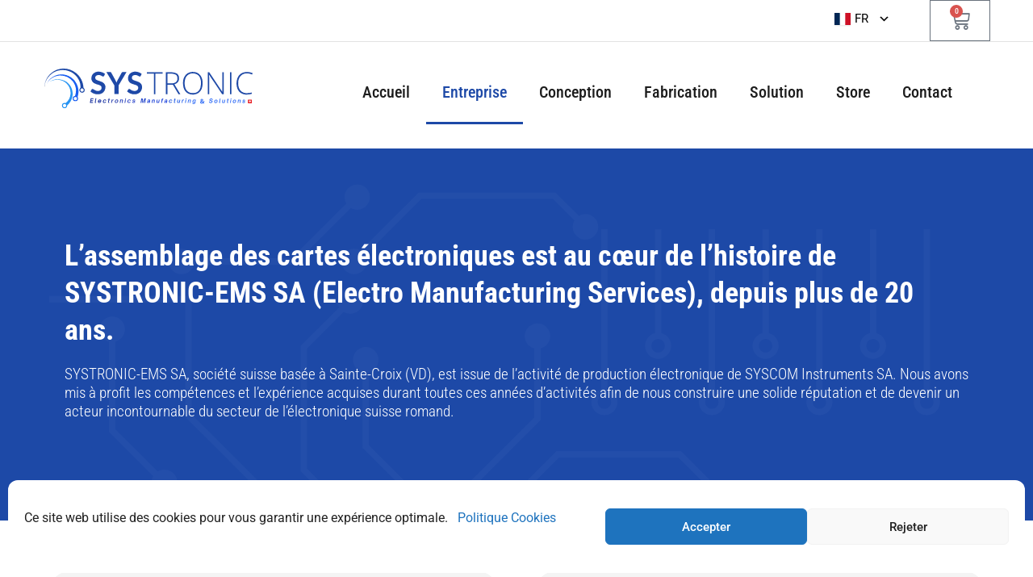

--- FILE ---
content_type: text/html; charset=UTF-8
request_url: https://systronic-ems.com/entreprise/
body_size: 22348
content:
<!doctype html>
<html lang="fr-FR" prefix="og: https://ogp.me/ns#">
<head>
	<meta charset="UTF-8">
	<meta name="viewport" content="width=device-width, initial-scale=1">
	<link rel="profile" href="https://gmpg.org/xfn/11">
	
<!-- Optimisation des moteurs de recherche par Rank Math - https://rankmath.com/ -->
<title>Entreprise - Systronic-ems Cartes électroniques</title>
<meta name="description" content="SYSTRONIC-EMS SA, société suisse basée à Sainte-Croix (Vaud) est un acteur incontournable du secteur de l’électronique suisse romand. "/>
<meta name="robots" content="follow, index, max-snippet:-1, max-video-preview:-1, max-image-preview:large"/>
<link rel="canonical" href="https://systronic-ems.com/entreprise/" />
<meta property="og:locale" content="fr_FR" />
<meta property="og:type" content="article" />
<meta property="og:title" content="Entreprise - Systronic-ems Cartes électroniques" />
<meta property="og:description" content="SYSTRONIC-EMS SA, société suisse basée à Sainte-Croix (Vaud) est un acteur incontournable du secteur de l’électronique suisse romand. " />
<meta property="og:url" content="https://systronic-ems.com/entreprise/" />
<meta property="og:site_name" content="Systronic-EMS" />
<meta property="og:updated_time" content="2025-10-14T13:00:03+02:00" />
<meta property="og:image" content="https://systronic-ems.com/wp-content/uploads/2023/05/circuit_systronic_ems_suisse-300x205.webp" />
<meta property="og:image:secure_url" content="https://systronic-ems.com/wp-content/uploads/2023/05/circuit_systronic_ems_suisse-300x205.webp" />
<meta property="og:image:alt" content="carte" />
<meta name="twitter:card" content="summary_large_image" />
<meta name="twitter:title" content="Entreprise - Systronic-ems Cartes électroniques" />
<meta name="twitter:description" content="SYSTRONIC-EMS SA, société suisse basée à Sainte-Croix (Vaud) est un acteur incontournable du secteur de l’électronique suisse romand. " />
<meta name="twitter:image" content="https://systronic-ems.com/wp-content/uploads/2023/05/circuit_systronic_ems_suisse-300x205.webp" />
<meta name="twitter:label1" content="Temps de lecture" />
<meta name="twitter:data1" content="2 minutes" />
<script type="application/ld+json" class="rank-math-schema">{"@context":"https://schema.org","@graph":[{"@type":["LocalBusiness","Organization"],"@id":"https://systronic-ems.com/#organization","name":"Systronic-EMS","url":"https://systronic-ems.com","logo":{"@type":"ImageObject","@id":"https://systronic-ems.com/#logo","url":"https://systronic-ems.com/wp-content/uploads/2023/05/logo_systronic_ems_switzerland.svg","contentUrl":"https://systronic-ems.com/wp-content/uploads/2023/05/logo_systronic_ems_switzerland.svg","caption":"Systronic-EMS","inLanguage":"fr-FR","width":"740.51556","height":"140.64725"},"openingHours":["Monday,Tuesday,Wednesday,Thursday,Friday,Saturday,Sunday 09:00-17:00"],"image":{"@id":"https://systronic-ems.com/#logo"}},{"@type":"WebSite","@id":"https://systronic-ems.com/#website","url":"https://systronic-ems.com","name":"Systronic-EMS","alternateName":"SOLUTIONS ET CARTES \u00c9LECTRONIQUES \u00ab ELECTRONIC MANUFACTURING SERVICES (EMS) \u00bb","publisher":{"@id":"https://systronic-ems.com/#organization"},"inLanguage":"fr-FR"},{"@type":"ImageObject","@id":"https://systronic-ems.com/wp-content/uploads/2023/05/circuit_systronic_ems_suisse-300x205.webp","url":"https://systronic-ems.com/wp-content/uploads/2023/05/circuit_systronic_ems_suisse-300x205.webp","width":"200","height":"200","inLanguage":"fr-FR"},{"@type":"AboutPage","@id":"https://systronic-ems.com/entreprise/#webpage","url":"https://systronic-ems.com/entreprise/","name":"Entreprise - Systronic-ems Cartes \u00e9lectroniques","datePublished":"2023-05-04T08:46:51+02:00","dateModified":"2025-10-14T13:00:03+02:00","isPartOf":{"@id":"https://systronic-ems.com/#website"},"primaryImageOfPage":{"@id":"https://systronic-ems.com/wp-content/uploads/2023/05/circuit_systronic_ems_suisse-300x205.webp"},"inLanguage":"fr-FR"}]}</script>
<!-- /Extension Rank Math WordPress SEO -->

<link rel='dns-prefetch' href='//www.googletagmanager.com' />
<link rel="alternate" type="application/rss+xml" title="Systronic-ems &raquo; Flux" href="https://systronic-ems.com/feed/" />
<link rel="alternate" type="application/rss+xml" title="Systronic-ems &raquo; Flux des commentaires" href="https://systronic-ems.com/comments/feed/" />
<link rel="alternate" title="oEmbed (JSON)" type="application/json+oembed" href="https://systronic-ems.com/wp-json/oembed/1.0/embed?url=https%3A%2F%2Fsystronic-ems.com%2Fentreprise%2F" />
<link rel="alternate" title="oEmbed (XML)" type="text/xml+oembed" href="https://systronic-ems.com/wp-json/oembed/1.0/embed?url=https%3A%2F%2Fsystronic-ems.com%2Fentreprise%2F&#038;format=xml" />
<style id='wp-img-auto-sizes-contain-inline-css'>
img:is([sizes=auto i],[sizes^="auto," i]){contain-intrinsic-size:3000px 1500px}
/*# sourceURL=wp-img-auto-sizes-contain-inline-css */
</style>
<style id='wp-emoji-styles-inline-css'>

	img.wp-smiley, img.emoji {
		display: inline !important;
		border: none !important;
		box-shadow: none !important;
		height: 1em !important;
		width: 1em !important;
		margin: 0 0.07em !important;
		vertical-align: -0.1em !important;
		background: none !important;
		padding: 0 !important;
	}
/*# sourceURL=wp-emoji-styles-inline-css */
</style>
<link rel='stylesheet' id='auto-translate-css' href='https://systronic-ems.com/wp-content/plugins/auto-translate/public/css/auto-translate-public.min.css?ver=1.5.4' media='all' />
<link rel='stylesheet' id='auto-translate-global-css' href='https://systronic-ems.com/wp-content/plugins/auto-translate/global/css/auto-translate-global.min.css?ver=1.5.4' media='all' />
<link rel='stylesheet' id='dashicons-css' href='https://systronic-ems.com/wp-includes/css/dashicons.min.css?ver=6.9' media='all' />
<link rel='stylesheet' id='woocommerce-layout-css' href='https://systronic-ems.com/wp-content/plugins/woocommerce/assets/css/woocommerce-layout.css?ver=10.0.3' media='all' />
<link rel='stylesheet' id='woocommerce-smallscreen-css' href='https://systronic-ems.com/wp-content/plugins/woocommerce/assets/css/woocommerce-smallscreen.css?ver=10.0.3' media='only screen and (max-width: 768px)' />
<link rel='stylesheet' id='woocommerce-general-css' href='https://systronic-ems.com/wp-content/plugins/woocommerce/assets/css/woocommerce.css?ver=10.0.3' media='all' />
<style id='woocommerce-inline-inline-css'>
.woocommerce form .form-row .required { visibility: visible; }
/*# sourceURL=woocommerce-inline-inline-css */
</style>
<link rel='stylesheet' id='cmplz-general-css' href='https://systronic-ems.com/wp-content/plugins/complianz-gdpr/assets/css/cookieblocker.min.css?ver=1753114878' media='all' />
<link rel='stylesheet' id='brands-styles-css' href='https://systronic-ems.com/wp-content/plugins/woocommerce/assets/css/brands.css?ver=10.0.3' media='all' />
<link rel='stylesheet' id='hello-elementor-css' href='https://systronic-ems.com/wp-content/themes/hello-elementor/assets/css/reset.css?ver=3.4.5' media='all' />
<link rel='stylesheet' id='hello-elementor-theme-style-css' href='https://systronic-ems.com/wp-content/themes/hello-elementor/assets/css/theme.css?ver=3.4.5' media='all' />
<link rel='stylesheet' id='hello-elementor-header-footer-css' href='https://systronic-ems.com/wp-content/themes/hello-elementor/assets/css/header-footer.css?ver=3.4.5' media='all' />
<link rel='stylesheet' id='elementor-frontend-css' href='https://systronic-ems.com/wp-content/plugins/elementor/assets/css/frontend.min.css?ver=3.29.1' media='all' />
<link rel='stylesheet' id='elementor-post-28834-css' href='https://systronic-ems.com/wp-content/uploads/elementor/css/post-28834.css?ver=1748448260' media='all' />
<link rel='stylesheet' id='widget-woocommerce-menu-cart-css' href='https://systronic-ems.com/wp-content/plugins/elementor-pro/assets/css/widget-woocommerce-menu-cart.min.css?ver=3.28.0' media='all' />
<link rel='stylesheet' id='widget-image-css' href='https://systronic-ems.com/wp-content/plugins/elementor/assets/css/widget-image.min.css?ver=3.29.1' media='all' />
<link rel='stylesheet' id='widget-nav-menu-css' href='https://systronic-ems.com/wp-content/plugins/elementor-pro/assets/css/widget-nav-menu.min.css?ver=3.28.0' media='all' />
<link rel='stylesheet' id='elementor-icons-css' href='https://systronic-ems.com/wp-content/plugins/elementor/assets/lib/eicons/css/elementor-icons.min.css?ver=5.40.0' media='all' />
<link rel='stylesheet' id='font-awesome-5-all-css' href='https://systronic-ems.com/wp-content/plugins/elementor/assets/lib/font-awesome/css/all.min.css?ver=3.29.1' media='all' />
<link rel='stylesheet' id='font-awesome-4-shim-css' href='https://systronic-ems.com/wp-content/plugins/elementor/assets/lib/font-awesome/css/v4-shims.min.css?ver=3.29.1' media='all' />
<link rel='stylesheet' id='widget-heading-css' href='https://systronic-ems.com/wp-content/plugins/elementor/assets/css/widget-heading.min.css?ver=3.29.1' media='all' />
<link rel='stylesheet' id='e-motion-fx-css' href='https://systronic-ems.com/wp-content/plugins/elementor-pro/assets/css/modules/motion-fx.min.css?ver=3.28.0' media='all' />
<link rel='stylesheet' id='e-animation-grow-css' href='https://systronic-ems.com/wp-content/plugins/elementor/assets/lib/animations/styles/e-animation-grow.min.css?ver=3.29.1' media='all' />
<link rel='stylesheet' id='elementor-post-28875-css' href='https://systronic-ems.com/wp-content/uploads/elementor/css/post-28875.css?ver=1760439622' media='all' />
<link rel='stylesheet' id='elementor-post-28866-css' href='https://systronic-ems.com/wp-content/uploads/elementor/css/post-28866.css?ver=1760439219' media='all' />
<link rel='stylesheet' id='elementor-post-29397-css' href='https://systronic-ems.com/wp-content/uploads/elementor/css/post-29397.css?ver=1753372672' media='all' />
<link rel='stylesheet' id='elementor-gf-local-robotocondensed-css' href='https://systronic-ems.com/wp-content/uploads/elementor/google-fonts/css/robotocondensed.css?ver=1746709022' media='all' />
<link rel='stylesheet' id='elementor-gf-local-robotoslab-css' href='https://systronic-ems.com/wp-content/uploads/elementor/google-fonts/css/robotoslab.css?ver=1746709025' media='all' />
<link rel='stylesheet' id='elementor-gf-local-roboto-css' href='https://systronic-ems.com/wp-content/uploads/elementor/google-fonts/css/roboto.css?ver=1746709033' media='all' />
<link rel='stylesheet' id='elementor-icons-shared-0-css' href='https://systronic-ems.com/wp-content/plugins/elementor/assets/lib/font-awesome/css/fontawesome.min.css?ver=5.15.3' media='all' />
<link rel='stylesheet' id='elementor-icons-fa-solid-css' href='https://systronic-ems.com/wp-content/plugins/elementor/assets/lib/font-awesome/css/solid.min.css?ver=5.15.3' media='all' />
<script src="https://systronic-ems.com/wp-includes/js/jquery/jquery.min.js?ver=3.7.1" id="jquery-core-js"></script>
<script src="https://systronic-ems.com/wp-includes/js/jquery/jquery-migrate.min.js?ver=3.4.1" id="jquery-migrate-js"></script>
<script src="https://systronic-ems.com/wp-content/plugins/auto-translate/public/js/auto-translate-public.min.js?ver=1.5.4" id="auto-translate-js"></script>
<script src="https://systronic-ems.com/wp-content/plugins/woocommerce/assets/js/jquery-blockui/jquery.blockUI.min.js?ver=2.7.0-wc.10.0.3" id="jquery-blockui-js" defer data-wp-strategy="defer"></script>
<script id="wc-add-to-cart-js-extra">
var wc_add_to_cart_params = {"ajax_url":"/wp-admin/admin-ajax.php","wc_ajax_url":"/?wc-ajax=%%endpoint%%","i18n_view_cart":"Voir le panier","cart_url":"https://systronic-ems.com/cart/","is_cart":"","cart_redirect_after_add":"no"};
//# sourceURL=wc-add-to-cart-js-extra
</script>
<script src="https://systronic-ems.com/wp-content/plugins/woocommerce/assets/js/frontend/add-to-cart.min.js?ver=10.0.3" id="wc-add-to-cart-js" defer data-wp-strategy="defer"></script>
<script src="https://systronic-ems.com/wp-content/plugins/woocommerce/assets/js/js-cookie/js.cookie.min.js?ver=2.1.4-wc.10.0.3" id="js-cookie-js" defer data-wp-strategy="defer"></script>
<script id="woocommerce-js-extra">
var woocommerce_params = {"ajax_url":"/wp-admin/admin-ajax.php","wc_ajax_url":"/?wc-ajax=%%endpoint%%","i18n_password_show":"Afficher le mot de passe","i18n_password_hide":"Masquer le mot de passe"};
//# sourceURL=woocommerce-js-extra
</script>
<script src="https://systronic-ems.com/wp-content/plugins/woocommerce/assets/js/frontend/woocommerce.min.js?ver=10.0.3" id="woocommerce-js" defer data-wp-strategy="defer"></script>
<script src="https://systronic-ems.com/wp-content/plugins/elementor/assets/lib/font-awesome/js/v4-shims.min.js?ver=3.29.1" id="font-awesome-4-shim-js"></script>

<!-- Extrait de code de la balise Google (gtag.js) ajouté par Site Kit -->
<!-- Extrait Google Analytics ajouté par Site Kit -->
<script src="https://www.googletagmanager.com/gtag/js?id=GT-PHPDTTN" id="google_gtagjs-js" async></script>
<script id="google_gtagjs-js-after">
window.dataLayer = window.dataLayer || [];function gtag(){dataLayer.push(arguments);}
gtag("set","linker",{"domains":["systronic-ems.com"]});
gtag("js", new Date());
gtag("set", "developer_id.dZTNiMT", true);
gtag("config", "GT-PHPDTTN");
//# sourceURL=google_gtagjs-js-after
</script>
<link rel="https://api.w.org/" href="https://systronic-ems.com/wp-json/" /><link rel="alternate" title="JSON" type="application/json" href="https://systronic-ems.com/wp-json/wp/v2/pages/28875" /><link rel="EditURI" type="application/rsd+xml" title="RSD" href="https://systronic-ems.com/xmlrpc.php?rsd" />
<meta name="generator" content="WordPress 6.9" />
<link rel='shortlink' href='https://systronic-ems.com/?p=28875' />
<!-- This file should primarily consist of HTML with a little bit of PHP. -->
<style>
    .google_translate_element .goog-te-gadget-simple {
    background-image: linear-gradient(135deg, #000 0, #000 100%);
    border-radius: 0px !important;
    border: 1px solid #fff !important;
    }
    .google_translate_element .goog-te-menu-value {
        color: #fff !important;
            }
        .google_translate_element{
        display:none!important;
    }
    </style>
<script>
function googleTranslateElementInit() {
    var googleTranslateElements = document.getElementsByClassName('google_translate_element');
    new google.translate.TranslateElement({
    pageLanguage: 'fr',
    includedLanguages: 'en,de,fr',
    layout: google.translate.TranslateElement.InlineLayout.VERTICAL,
    autoDisplay: true}, googleTranslateElements[0].id);
}
var wpatLanguagesCountries = {"en":{"lang_name":"English","lang_code":"en","country_code":"gb"},"de":{"lang_name":"German","lang_code":"de","country_code":"de"},"fr":{"lang_name":"French","lang_code":"fr","country_code":"fr"}};
var wpatButtonIcon = 'dashicons-translation';
var wpatDropdownBorderThickness = 1;
var wpatDropdownBorderColor = '#000';
var wpatDropdownBackgroundColor = '#fff';
var wpatDropdownHoverColor = '#356177';
var wpatDropdownFontHoverColor = '#fff';
var wpatDropdownFontSelectedColor = '#356177';
var wpatDropdownFontColor = '#000';
var wpatDropdownFontFamily = '';
var wpatWidgetType = 'minimalist';
var wpatBaseLanguage = 'fr';

/* dropdown styling */
var wpatDropdownShadow = false;
var wpatAutoDetect = 'disabled';
var wpatHostLanguage = 'fr';
</script><script src='//translate.google.com/translate_a/element.js?cb=googleTranslateElementInit'></script><meta name="generator" content="Site Kit by Google 1.167.0" />			<style>.cmplz-hidden {
					display: none !important;
				}</style>	<noscript><style>.woocommerce-product-gallery{ opacity: 1 !important; }</style></noscript>
	<meta name="generator" content="Elementor 3.29.1; features: additional_custom_breakpoints, e_local_google_fonts; settings: css_print_method-external, google_font-enabled, font_display-swap">
			<style>
				.e-con.e-parent:nth-of-type(n+4):not(.e-lazyloaded):not(.e-no-lazyload),
				.e-con.e-parent:nth-of-type(n+4):not(.e-lazyloaded):not(.e-no-lazyload) * {
					background-image: none !important;
				}
				@media screen and (max-height: 1024px) {
					.e-con.e-parent:nth-of-type(n+3):not(.e-lazyloaded):not(.e-no-lazyload),
					.e-con.e-parent:nth-of-type(n+3):not(.e-lazyloaded):not(.e-no-lazyload) * {
						background-image: none !important;
					}
				}
				@media screen and (max-height: 640px) {
					.e-con.e-parent:nth-of-type(n+2):not(.e-lazyloaded):not(.e-no-lazyload),
					.e-con.e-parent:nth-of-type(n+2):not(.e-lazyloaded):not(.e-no-lazyload) * {
						background-image: none !important;
					}
				}
			</style>
			<script>jQuery(document).ready(function($) {
    // Ẩn phần cart container
    $('.elementor-menu-cart__container').hide();

    // Đổi href thành link giỏ hàng thực tế
    $('.elementor-menu-cart__toggle_button').attr('href', 'https://systronic-ems.com/cart/');
});
</script><style class='wp-fonts-local'>
@font-face{font-family:Inter;font-style:normal;font-weight:300 900;font-display:fallback;src:url('https://systronic-ems.com/wp-content/plugins/woocommerce/assets/fonts/Inter-VariableFont_slnt,wght.woff2') format('woff2');font-stretch:normal;}
@font-face{font-family:Cardo;font-style:normal;font-weight:400;font-display:fallback;src:url('https://systronic-ems.com/wp-content/plugins/woocommerce/assets/fonts/cardo_normal_400.woff2') format('woff2');}
</style>
<link rel="icon" href="https://systronic-ems.com/wp-content/uploads/2023/06/cropped-Artboard-2-100x100.png" sizes="32x32" />
<link rel="icon" href="https://systronic-ems.com/wp-content/uploads/2023/06/cropped-Artboard-2-300x300.png" sizes="192x192" />
<link rel="apple-touch-icon" href="https://systronic-ems.com/wp-content/uploads/2023/06/cropped-Artboard-2-300x300.png" />
<meta name="msapplication-TileImage" content="https://systronic-ems.com/wp-content/uploads/2023/06/cropped-Artboard-2-300x300.png" />
		<style id="wp-custom-css">
			.woocommerce-products-header__title.page-title {
  display: none;
}
a {
  color: #0045c6;
}		</style>
		<link rel='stylesheet' id='wc-blocks-style-css' href='https://systronic-ems.com/wp-content/plugins/woocommerce/assets/client/blocks/wc-blocks.css?ver=wc-10.0.3' media='all' />
<style id='global-styles-inline-css'>
:root{--wp--preset--aspect-ratio--square: 1;--wp--preset--aspect-ratio--4-3: 4/3;--wp--preset--aspect-ratio--3-4: 3/4;--wp--preset--aspect-ratio--3-2: 3/2;--wp--preset--aspect-ratio--2-3: 2/3;--wp--preset--aspect-ratio--16-9: 16/9;--wp--preset--aspect-ratio--9-16: 9/16;--wp--preset--color--black: #000000;--wp--preset--color--cyan-bluish-gray: #abb8c3;--wp--preset--color--white: #ffffff;--wp--preset--color--pale-pink: #f78da7;--wp--preset--color--vivid-red: #cf2e2e;--wp--preset--color--luminous-vivid-orange: #ff6900;--wp--preset--color--luminous-vivid-amber: #fcb900;--wp--preset--color--light-green-cyan: #7bdcb5;--wp--preset--color--vivid-green-cyan: #00d084;--wp--preset--color--pale-cyan-blue: #8ed1fc;--wp--preset--color--vivid-cyan-blue: #0693e3;--wp--preset--color--vivid-purple: #9b51e0;--wp--preset--gradient--vivid-cyan-blue-to-vivid-purple: linear-gradient(135deg,rgb(6,147,227) 0%,rgb(155,81,224) 100%);--wp--preset--gradient--light-green-cyan-to-vivid-green-cyan: linear-gradient(135deg,rgb(122,220,180) 0%,rgb(0,208,130) 100%);--wp--preset--gradient--luminous-vivid-amber-to-luminous-vivid-orange: linear-gradient(135deg,rgb(252,185,0) 0%,rgb(255,105,0) 100%);--wp--preset--gradient--luminous-vivid-orange-to-vivid-red: linear-gradient(135deg,rgb(255,105,0) 0%,rgb(207,46,46) 100%);--wp--preset--gradient--very-light-gray-to-cyan-bluish-gray: linear-gradient(135deg,rgb(238,238,238) 0%,rgb(169,184,195) 100%);--wp--preset--gradient--cool-to-warm-spectrum: linear-gradient(135deg,rgb(74,234,220) 0%,rgb(151,120,209) 20%,rgb(207,42,186) 40%,rgb(238,44,130) 60%,rgb(251,105,98) 80%,rgb(254,248,76) 100%);--wp--preset--gradient--blush-light-purple: linear-gradient(135deg,rgb(255,206,236) 0%,rgb(152,150,240) 100%);--wp--preset--gradient--blush-bordeaux: linear-gradient(135deg,rgb(254,205,165) 0%,rgb(254,45,45) 50%,rgb(107,0,62) 100%);--wp--preset--gradient--luminous-dusk: linear-gradient(135deg,rgb(255,203,112) 0%,rgb(199,81,192) 50%,rgb(65,88,208) 100%);--wp--preset--gradient--pale-ocean: linear-gradient(135deg,rgb(255,245,203) 0%,rgb(182,227,212) 50%,rgb(51,167,181) 100%);--wp--preset--gradient--electric-grass: linear-gradient(135deg,rgb(202,248,128) 0%,rgb(113,206,126) 100%);--wp--preset--gradient--midnight: linear-gradient(135deg,rgb(2,3,129) 0%,rgb(40,116,252) 100%);--wp--preset--font-size--small: 13px;--wp--preset--font-size--medium: 20px;--wp--preset--font-size--large: 36px;--wp--preset--font-size--x-large: 42px;--wp--preset--font-family--inter: "Inter", sans-serif;--wp--preset--font-family--cardo: Cardo;--wp--preset--spacing--20: 0.44rem;--wp--preset--spacing--30: 0.67rem;--wp--preset--spacing--40: 1rem;--wp--preset--spacing--50: 1.5rem;--wp--preset--spacing--60: 2.25rem;--wp--preset--spacing--70: 3.38rem;--wp--preset--spacing--80: 5.06rem;--wp--preset--shadow--natural: 6px 6px 9px rgba(0, 0, 0, 0.2);--wp--preset--shadow--deep: 12px 12px 50px rgba(0, 0, 0, 0.4);--wp--preset--shadow--sharp: 6px 6px 0px rgba(0, 0, 0, 0.2);--wp--preset--shadow--outlined: 6px 6px 0px -3px rgb(255, 255, 255), 6px 6px rgb(0, 0, 0);--wp--preset--shadow--crisp: 6px 6px 0px rgb(0, 0, 0);}:root { --wp--style--global--content-size: 800px;--wp--style--global--wide-size: 1200px; }:where(body) { margin: 0; }.wp-site-blocks > .alignleft { float: left; margin-right: 2em; }.wp-site-blocks > .alignright { float: right; margin-left: 2em; }.wp-site-blocks > .aligncenter { justify-content: center; margin-left: auto; margin-right: auto; }:where(.wp-site-blocks) > * { margin-block-start: 24px; margin-block-end: 0; }:where(.wp-site-blocks) > :first-child { margin-block-start: 0; }:where(.wp-site-blocks) > :last-child { margin-block-end: 0; }:root { --wp--style--block-gap: 24px; }:root :where(.is-layout-flow) > :first-child{margin-block-start: 0;}:root :where(.is-layout-flow) > :last-child{margin-block-end: 0;}:root :where(.is-layout-flow) > *{margin-block-start: 24px;margin-block-end: 0;}:root :where(.is-layout-constrained) > :first-child{margin-block-start: 0;}:root :where(.is-layout-constrained) > :last-child{margin-block-end: 0;}:root :where(.is-layout-constrained) > *{margin-block-start: 24px;margin-block-end: 0;}:root :where(.is-layout-flex){gap: 24px;}:root :where(.is-layout-grid){gap: 24px;}.is-layout-flow > .alignleft{float: left;margin-inline-start: 0;margin-inline-end: 2em;}.is-layout-flow > .alignright{float: right;margin-inline-start: 2em;margin-inline-end: 0;}.is-layout-flow > .aligncenter{margin-left: auto !important;margin-right: auto !important;}.is-layout-constrained > .alignleft{float: left;margin-inline-start: 0;margin-inline-end: 2em;}.is-layout-constrained > .alignright{float: right;margin-inline-start: 2em;margin-inline-end: 0;}.is-layout-constrained > .aligncenter{margin-left: auto !important;margin-right: auto !important;}.is-layout-constrained > :where(:not(.alignleft):not(.alignright):not(.alignfull)){max-width: var(--wp--style--global--content-size);margin-left: auto !important;margin-right: auto !important;}.is-layout-constrained > .alignwide{max-width: var(--wp--style--global--wide-size);}body .is-layout-flex{display: flex;}.is-layout-flex{flex-wrap: wrap;align-items: center;}.is-layout-flex > :is(*, div){margin: 0;}body .is-layout-grid{display: grid;}.is-layout-grid > :is(*, div){margin: 0;}body{padding-top: 0px;padding-right: 0px;padding-bottom: 0px;padding-left: 0px;}a:where(:not(.wp-element-button)){text-decoration: underline;}:root :where(.wp-element-button, .wp-block-button__link){background-color: #32373c;border-width: 0;color: #fff;font-family: inherit;font-size: inherit;font-style: inherit;font-weight: inherit;letter-spacing: inherit;line-height: inherit;padding-top: calc(0.667em + 2px);padding-right: calc(1.333em + 2px);padding-bottom: calc(0.667em + 2px);padding-left: calc(1.333em + 2px);text-decoration: none;text-transform: inherit;}.has-black-color{color: var(--wp--preset--color--black) !important;}.has-cyan-bluish-gray-color{color: var(--wp--preset--color--cyan-bluish-gray) !important;}.has-white-color{color: var(--wp--preset--color--white) !important;}.has-pale-pink-color{color: var(--wp--preset--color--pale-pink) !important;}.has-vivid-red-color{color: var(--wp--preset--color--vivid-red) !important;}.has-luminous-vivid-orange-color{color: var(--wp--preset--color--luminous-vivid-orange) !important;}.has-luminous-vivid-amber-color{color: var(--wp--preset--color--luminous-vivid-amber) !important;}.has-light-green-cyan-color{color: var(--wp--preset--color--light-green-cyan) !important;}.has-vivid-green-cyan-color{color: var(--wp--preset--color--vivid-green-cyan) !important;}.has-pale-cyan-blue-color{color: var(--wp--preset--color--pale-cyan-blue) !important;}.has-vivid-cyan-blue-color{color: var(--wp--preset--color--vivid-cyan-blue) !important;}.has-vivid-purple-color{color: var(--wp--preset--color--vivid-purple) !important;}.has-black-background-color{background-color: var(--wp--preset--color--black) !important;}.has-cyan-bluish-gray-background-color{background-color: var(--wp--preset--color--cyan-bluish-gray) !important;}.has-white-background-color{background-color: var(--wp--preset--color--white) !important;}.has-pale-pink-background-color{background-color: var(--wp--preset--color--pale-pink) !important;}.has-vivid-red-background-color{background-color: var(--wp--preset--color--vivid-red) !important;}.has-luminous-vivid-orange-background-color{background-color: var(--wp--preset--color--luminous-vivid-orange) !important;}.has-luminous-vivid-amber-background-color{background-color: var(--wp--preset--color--luminous-vivid-amber) !important;}.has-light-green-cyan-background-color{background-color: var(--wp--preset--color--light-green-cyan) !important;}.has-vivid-green-cyan-background-color{background-color: var(--wp--preset--color--vivid-green-cyan) !important;}.has-pale-cyan-blue-background-color{background-color: var(--wp--preset--color--pale-cyan-blue) !important;}.has-vivid-cyan-blue-background-color{background-color: var(--wp--preset--color--vivid-cyan-blue) !important;}.has-vivid-purple-background-color{background-color: var(--wp--preset--color--vivid-purple) !important;}.has-black-border-color{border-color: var(--wp--preset--color--black) !important;}.has-cyan-bluish-gray-border-color{border-color: var(--wp--preset--color--cyan-bluish-gray) !important;}.has-white-border-color{border-color: var(--wp--preset--color--white) !important;}.has-pale-pink-border-color{border-color: var(--wp--preset--color--pale-pink) !important;}.has-vivid-red-border-color{border-color: var(--wp--preset--color--vivid-red) !important;}.has-luminous-vivid-orange-border-color{border-color: var(--wp--preset--color--luminous-vivid-orange) !important;}.has-luminous-vivid-amber-border-color{border-color: var(--wp--preset--color--luminous-vivid-amber) !important;}.has-light-green-cyan-border-color{border-color: var(--wp--preset--color--light-green-cyan) !important;}.has-vivid-green-cyan-border-color{border-color: var(--wp--preset--color--vivid-green-cyan) !important;}.has-pale-cyan-blue-border-color{border-color: var(--wp--preset--color--pale-cyan-blue) !important;}.has-vivid-cyan-blue-border-color{border-color: var(--wp--preset--color--vivid-cyan-blue) !important;}.has-vivid-purple-border-color{border-color: var(--wp--preset--color--vivid-purple) !important;}.has-vivid-cyan-blue-to-vivid-purple-gradient-background{background: var(--wp--preset--gradient--vivid-cyan-blue-to-vivid-purple) !important;}.has-light-green-cyan-to-vivid-green-cyan-gradient-background{background: var(--wp--preset--gradient--light-green-cyan-to-vivid-green-cyan) !important;}.has-luminous-vivid-amber-to-luminous-vivid-orange-gradient-background{background: var(--wp--preset--gradient--luminous-vivid-amber-to-luminous-vivid-orange) !important;}.has-luminous-vivid-orange-to-vivid-red-gradient-background{background: var(--wp--preset--gradient--luminous-vivid-orange-to-vivid-red) !important;}.has-very-light-gray-to-cyan-bluish-gray-gradient-background{background: var(--wp--preset--gradient--very-light-gray-to-cyan-bluish-gray) !important;}.has-cool-to-warm-spectrum-gradient-background{background: var(--wp--preset--gradient--cool-to-warm-spectrum) !important;}.has-blush-light-purple-gradient-background{background: var(--wp--preset--gradient--blush-light-purple) !important;}.has-blush-bordeaux-gradient-background{background: var(--wp--preset--gradient--blush-bordeaux) !important;}.has-luminous-dusk-gradient-background{background: var(--wp--preset--gradient--luminous-dusk) !important;}.has-pale-ocean-gradient-background{background: var(--wp--preset--gradient--pale-ocean) !important;}.has-electric-grass-gradient-background{background: var(--wp--preset--gradient--electric-grass) !important;}.has-midnight-gradient-background{background: var(--wp--preset--gradient--midnight) !important;}.has-small-font-size{font-size: var(--wp--preset--font-size--small) !important;}.has-medium-font-size{font-size: var(--wp--preset--font-size--medium) !important;}.has-large-font-size{font-size: var(--wp--preset--font-size--large) !important;}.has-x-large-font-size{font-size: var(--wp--preset--font-size--x-large) !important;}.has-inter-font-family{font-family: var(--wp--preset--font-family--inter) !important;}.has-cardo-font-family{font-family: var(--wp--preset--font-family--cardo) !important;}
/*# sourceURL=global-styles-inline-css */
</style>
</head>
<body class="wp-singular page-template-default page page-id-28875 wp-embed-responsive wp-theme-hello-elementor theme-hello-elementor woocommerce-no-js hello-elementor-default elementor-default elementor-kit-28834 elementor-page elementor-page-28875">


<a class="skip-link screen-reader-text" href="#content">Aller au contenu</a>

		<div data-elementor-type="header" data-elementor-id="28866" class="elementor elementor-28866 elementor-location-header" data-elementor-post-type="elementor_library">
					<section class="elementor-section elementor-top-section elementor-element elementor-element-5a323e5 elementor-section-full_width elementor-section-height-default elementor-section-height-default" data-id="5a323e5" data-element_type="section">
						<div class="elementor-container elementor-column-gap-no">
					<div class="elementor-column elementor-col-33 elementor-top-column elementor-element elementor-element-f5765ed elementor-hidden-mobile" data-id="f5765ed" data-element_type="column">
			<div class="elementor-widget-wrap elementor-element-populated">
							</div>
		</div>
				<div class="elementor-column elementor-col-33 elementor-top-column elementor-element elementor-element-d29a352" data-id="d29a352" data-element_type="column">
			<div class="elementor-widget-wrap elementor-element-populated">
						<div class="elementor-element elementor-element-f1fa11c elementor-widget__width-initial elementor-widget elementor-widget-shortcode" data-id="f1fa11c" data-element_type="widget" data-widget_type="shortcode.default">
				<div class="elementor-widget-container">
							<div class="elementor-shortcode"><!-- This file should primarily consist of HTML with a little bit of PHP. -->
<div id="auto_translate_button_wrapper" class=" auto_detect_disabled">
    <div id="google_translate_element_1920016194" class="small dashicons-before google_translate_element"></div>
            <style>
    .auto_translate_minimalist .wpat_lang_item.wpat_lang_selected {
        border-color: ;
        border-width: 0px;
    }
    .auto_translate_minimalist .wpat_minimalist_dropdown {
        border-color: ;
        border-width: 0 0px 0px 0px;
    }
    .auto_translate_minimalist .wpat_lang_item {
        background-color: #fff;
        color: #000;
        font-family: ;
    }
    .wpat_minimalist_dropdown {
        background-color: #fff;
    }
    .wpat_minimalist_dropdown .wpat_lang_item:hover {
        background-color: #fff;
        color: #000;
    }
</style>
<div class="
            auto_translate_minimalist
            wpat_min_style_flat_flags            wpat_min_txt_display_code            wpat_invisible
            wpat_min_txt_underline            ">
    <div class="wpat_lang_item wpat_lang_selected">
        <div class="wpat_flag_wrapper">
            <div class="wpat_flag" data-icon-class="dashicons-admin-site-alt3"></div>
            <div class="wpat_lang_name"></div>
            <div class="wpat_lang_name_code">&nbsp;-&nbsp;</div>
            <div class="wpat_lang_code skiptranslate"></div>
        </div>
        <span class="dashicons wpat_chevron dashicons-arrow-down-alt2"></span>
    </div>
    <div class="wpat_minimalist_dropdown wpat_closed" >
                <div class="wpat_lang_item" data-lang-code="en">
            <div class="wpat_flag gb"></div>
            <div class="wpat_lang_name">English</div>
            <div class="wpat_lang_name_code">&nbsp;-&nbsp;</div>
            <div class="wpat_lang_code skiptranslate">en</div>
        </div>
                <div class="wpat_lang_item" data-lang-code="de">
            <div class="wpat_flag de"></div>
            <div class="wpat_lang_name">German</div>
            <div class="wpat_lang_name_code">&nbsp;-&nbsp;</div>
            <div class="wpat_lang_code skiptranslate">de</div>
        </div>
                <div class="wpat_lang_item" data-lang-code="fr">
            <div class="wpat_flag fr"></div>
            <div class="wpat_lang_name">French</div>
            <div class="wpat_lang_name_code">&nbsp;-&nbsp;</div>
            <div class="wpat_lang_code skiptranslate">fr</div>
        </div>
            </div>
</div>    </div></div>
						</div>
				</div>
					</div>
		</div>
				<div class="elementor-column elementor-col-33 elementor-top-column elementor-element elementor-element-12b3d3d" data-id="12b3d3d" data-element_type="column">
			<div class="elementor-widget-wrap elementor-element-populated">
						<div class="elementor-element elementor-element-75ed162 toggle-icon--cart-medium elementor-menu-cart--items-indicator-bubble elementor-menu-cart--cart-type-side-cart elementor-menu-cart--show-remove-button-yes elementor-widget elementor-widget-woocommerce-menu-cart" data-id="75ed162" data-element_type="widget" data-settings="{&quot;open_cart&quot;:&quot;mouseover&quot;,&quot;cart_type&quot;:&quot;side-cart&quot;,&quot;automatically_open_cart&quot;:&quot;no&quot;}" data-widget_type="woocommerce-menu-cart.default">
				<div class="elementor-widget-container">
							<div class="elementor-menu-cart__wrapper">
							<div class="elementor-menu-cart__toggle_wrapper">
					<div class="elementor-menu-cart__container elementor-lightbox" aria-hidden="true">
						<div class="elementor-menu-cart__main" aria-hidden="true">
									<div class="elementor-menu-cart__close-button">
					</div>
									<div class="widget_shopping_cart_content">
															</div>
						</div>
					</div>
							<div class="elementor-menu-cart__toggle elementor-button-wrapper">
			<a id="elementor-menu-cart__toggle_button" href="#" class="elementor-menu-cart__toggle_button elementor-button elementor-size-sm" aria-expanded="false">
				<span class="elementor-button-text"><span class="woocommerce-Price-amount amount"><bdi>0,00&nbsp;<span class="woocommerce-Price-currencySymbol">&euro;</span></bdi></span></span>
				<span class="elementor-button-icon">
					<span class="elementor-button-icon-qty" data-counter="0">0</span>
					<i class="eicon-cart-medium"></i>					<span class="elementor-screen-only">Cart</span>
				</span>
			</a>
		</div>
						</div>
					</div> <!-- close elementor-menu-cart__wrapper -->
						</div>
				</div>
					</div>
		</div>
					</div>
		</section>
				<section class="elementor-section elementor-top-section elementor-element elementor-element-376a04a elementor-section-full_width elementor-section-height-default elementor-section-height-default" data-id="376a04a" data-element_type="section">
						<div class="elementor-container elementor-column-gap-custom">
					<div class="elementor-column elementor-col-50 elementor-top-column elementor-element elementor-element-07ea712" data-id="07ea712" data-element_type="column">
			<div class="elementor-widget-wrap elementor-element-populated">
						<div class="elementor-element elementor-element-836d966 elementor-widget elementor-widget-image" data-id="836d966" data-element_type="widget" data-widget_type="image.default">
				<div class="elementor-widget-container">
																<a href="https://systronic-ems.com/">
							<img fetchpriority="high" width="741" height="141" src="https://systronic-ems.com/wp-content/uploads/2023/05/logo_systronic_ems_switzerland.svg" class="attachment-full size-full wp-image-28990" alt="" />								</a>
															</div>
				</div>
					</div>
		</div>
				<div class="elementor-column elementor-col-50 elementor-top-column elementor-element elementor-element-e04d121" data-id="e04d121" data-element_type="column">
			<div class="elementor-widget-wrap elementor-element-populated">
						<div class="elementor-element elementor-element-d666735 elementor-nav-menu__align-end elementor-nav-menu--stretch elementor-nav-menu__text-align-center elementor-nav-menu--dropdown-tablet elementor-nav-menu--toggle elementor-nav-menu--burger elementor-widget elementor-widget-nav-menu" data-id="d666735" data-element_type="widget" data-settings="{&quot;full_width&quot;:&quot;stretch&quot;,&quot;layout&quot;:&quot;horizontal&quot;,&quot;submenu_icon&quot;:{&quot;value&quot;:&quot;&lt;i class=\&quot;fas fa-caret-down\&quot;&gt;&lt;\/i&gt;&quot;,&quot;library&quot;:&quot;fa-solid&quot;},&quot;toggle&quot;:&quot;burger&quot;}" data-widget_type="nav-menu.default">
				<div class="elementor-widget-container">
								<nav aria-label="Menu" class="elementor-nav-menu--main elementor-nav-menu__container elementor-nav-menu--layout-horizontal e--pointer-underline e--animation-fade">
				<ul id="menu-1-d666735" class="elementor-nav-menu"><li class="menu-item menu-item-type-post_type menu-item-object-page menu-item-home menu-item-28889"><a href="https://systronic-ems.com/" class="elementor-item">Accueil</a></li>
<li class="menu-item menu-item-type-post_type menu-item-object-page current-menu-item page_item page-item-28875 current_page_item menu-item-28890"><a href="https://systronic-ems.com/entreprise/" aria-current="page" class="elementor-item elementor-item-active">Entreprise</a></li>
<li class="menu-item menu-item-type-post_type menu-item-object-page menu-item-28891"><a href="https://systronic-ems.com/conception/" class="elementor-item">Conception</a></li>
<li class="menu-item menu-item-type-post_type menu-item-object-page menu-item-28892"><a href="https://systronic-ems.com/fabrication/" class="elementor-item">Fabrication</a></li>
<li class="menu-item menu-item-type-post_type menu-item-object-page menu-item-28893"><a href="https://systronic-ems.com/solution/" class="elementor-item">Solution</a></li>
<li class="menu-item menu-item-type-post_type menu-item-object-page menu-item-91320"><a href="https://systronic-ems.com/store/" class="elementor-item">Store</a></li>
<li class="menu-item menu-item-type-post_type menu-item-object-page menu-item-28894"><a href="https://systronic-ems.com/contact/" class="elementor-item">Contact</a></li>
</ul>			</nav>
					<div class="elementor-menu-toggle" role="button" tabindex="0" aria-label="Menu Toggle" aria-expanded="false">
			<i aria-hidden="true" role="presentation" class="elementor-menu-toggle__icon--open eicon-menu-bar"></i><i aria-hidden="true" role="presentation" class="elementor-menu-toggle__icon--close eicon-close"></i>		</div>
					<nav class="elementor-nav-menu--dropdown elementor-nav-menu__container" aria-hidden="true">
				<ul id="menu-2-d666735" class="elementor-nav-menu"><li class="menu-item menu-item-type-post_type menu-item-object-page menu-item-home menu-item-28889"><a href="https://systronic-ems.com/" class="elementor-item" tabindex="-1">Accueil</a></li>
<li class="menu-item menu-item-type-post_type menu-item-object-page current-menu-item page_item page-item-28875 current_page_item menu-item-28890"><a href="https://systronic-ems.com/entreprise/" aria-current="page" class="elementor-item elementor-item-active" tabindex="-1">Entreprise</a></li>
<li class="menu-item menu-item-type-post_type menu-item-object-page menu-item-28891"><a href="https://systronic-ems.com/conception/" class="elementor-item" tabindex="-1">Conception</a></li>
<li class="menu-item menu-item-type-post_type menu-item-object-page menu-item-28892"><a href="https://systronic-ems.com/fabrication/" class="elementor-item" tabindex="-1">Fabrication</a></li>
<li class="menu-item menu-item-type-post_type menu-item-object-page menu-item-28893"><a href="https://systronic-ems.com/solution/" class="elementor-item" tabindex="-1">Solution</a></li>
<li class="menu-item menu-item-type-post_type menu-item-object-page menu-item-91320"><a href="https://systronic-ems.com/store/" class="elementor-item" tabindex="-1">Store</a></li>
<li class="menu-item menu-item-type-post_type menu-item-object-page menu-item-28894"><a href="https://systronic-ems.com/contact/" class="elementor-item" tabindex="-1">Contact</a></li>
</ul>			</nav>
						</div>
				</div>
					</div>
		</div>
					</div>
		</section>
				</div>
		
<main id="content" class="site-main post-28875 page type-page status-publish hentry">

	
	<div class="page-content">
				<div data-elementor-type="wp-page" data-elementor-id="28875" class="elementor elementor-28875" data-elementor-post-type="page">
						<section class="elementor-section elementor-top-section elementor-element elementor-element-661057f elementor-section-boxed elementor-section-height-default elementor-section-height-default" data-id="661057f" data-element_type="section" data-settings="{&quot;background_background&quot;:&quot;classic&quot;}">
						<div class="elementor-container elementor-column-gap-default">
					<div class="elementor-column elementor-col-100 elementor-top-column elementor-element elementor-element-4cd21fb" data-id="4cd21fb" data-element_type="column">
			<div class="elementor-widget-wrap elementor-element-populated">
						<div class="elementor-element elementor-element-4789010 elementor-widget elementor-widget-heading" data-id="4789010" data-element_type="widget" data-widget_type="heading.default">
				<div class="elementor-widget-container">
					<h2 class="elementor-heading-title elementor-size-default">L’assemblage des cartes électroniques est au cœur de l’histoire de SYSTRONIC-EMS SA (Electro Manufacturing Services), depuis plus de 20 ans. </h2>				</div>
				</div>
				<div class="elementor-element elementor-element-6f581a6 elementor-widget elementor-widget-text-editor" data-id="6f581a6" data-element_type="widget" data-widget_type="text-editor.default">
				<div class="elementor-widget-container">
									<p>SYSTRONIC-EMS SA, société suisse basée à Sainte-Croix (VD), est issue de l’activité de production électronique de SYSCOM Instruments SA. Nous avons mis à profit les compétences et l’expérience acquises durant toutes ces années d’activités afin de nous construire une solide réputation et de devenir un acteur incontournable du secteur de l’électronique suisse romand. </p>								</div>
				</div>
					</div>
		</div>
					</div>
		</section>
				<section class="elementor-section elementor-top-section elementor-element elementor-element-56f3255 elementor-section-boxed elementor-section-height-default elementor-section-height-default" data-id="56f3255" data-element_type="section">
						<div class="elementor-container elementor-column-gap-default">
					<div class="elementor-column elementor-col-50 elementor-top-column elementor-element elementor-element-f02791d" data-id="f02791d" data-element_type="column" data-settings="{&quot;background_background&quot;:&quot;classic&quot;}">
			<div class="elementor-widget-wrap elementor-element-populated">
						<div class="elementor-element elementor-element-468d673 elementor-widget elementor-widget-text-editor" data-id="468d673" data-element_type="widget" data-widget_type="text-editor.default">
				<div class="elementor-widget-container">
									<p><b>SYSTRONIC-EMS SA </b>investi continuellement dans des équipements de production et des logiciels de pointe afin de répondre aux dernières exigences du marché et aux évolutions technologiques. Nous avons également créé un département de conception et d’intégration pour être capable de satisfaire les besoins et les attentes spécifiques de chaque client.</p>								</div>
				</div>
					</div>
		</div>
				<div class="elementor-column elementor-col-50 elementor-top-column elementor-element elementor-element-649e2fb" data-id="649e2fb" data-element_type="column" data-settings="{&quot;background_background&quot;:&quot;classic&quot;}">
			<div class="elementor-widget-wrap elementor-element-populated">
						<div class="elementor-element elementor-element-4e29f1f elementor-widget elementor-widget-text-editor" data-id="4e29f1f" data-element_type="widget" data-widget_type="text-editor.default">
				<div class="elementor-widget-container">
									<p><b>SYSTRONIC-EMS SA </b>a développé et diversifié ses activités pour proposer sa propre gamme de produits électroniques, répondant ainsi à un besoin réel dans le secteur de l’environnement.</p>								</div>
				</div>
					</div>
		</div>
					</div>
		</section>
				<section class="elementor-section elementor-top-section elementor-element elementor-element-ffc313f elementor-section-boxed elementor-section-height-default elementor-section-height-default" data-id="ffc313f" data-element_type="section" data-settings="{&quot;background_background&quot;:&quot;classic&quot;}">
						<div class="elementor-container elementor-column-gap-default">
					<div class="elementor-column elementor-col-100 elementor-top-column elementor-element elementor-element-0684c08" data-id="0684c08" data-element_type="column">
			<div class="elementor-widget-wrap elementor-element-populated">
						<div class="elementor-element elementor-element-6e9a85f elementor-widget elementor-widget-heading" data-id="6e9a85f" data-element_type="widget" data-widget_type="heading.default">
				<div class="elementor-widget-container">
					<h2 class="elementor-heading-title elementor-size-default">Les forces et les engagements de SYSTRONIC-EMS SA</h2>				</div>
				</div>
				<div class="elementor-element elementor-element-fede7b2 elementor-widget elementor-widget-text-editor" data-id="fede7b2" data-element_type="widget" data-widget_type="text-editor.default">
				<div class="elementor-widget-container">
									<p class="s18"><span class="s17">Les </span><span class="s17">forces</span><span class="s17"> et </span><span class="s17">les </span><span class="s17">engagements</span><span class="s17"> de SYSTRONIC-EMS SA</span></p><p class="s18"><span class="s19">Nous considérons</span> <span class="s19">notre </span><strong><span class="s17">PROXIMITÉ</span></strong><span class="s19"> géographique et relationnel avec </span><span class="s19">nos </span><span class="s19">clients </span><span class="s19">comme étant </span><span class="s19">l’</span><span class="s19">un </span><span class="s19">de nos </span><span class="s19">facteur</span><span class="s19">s</span><span class="s19"> essentiel</span><span class="s19">s</span><span class="s19"> de réussite. </span><span class="s19">C’est pourquoi, nous </span><span class="s19">nous engageons à communiquer </span><span class="s19">r</span><span class="s19">égulièrement et en toute transparence</span><span class="s19"> pour </span><span class="s19">attein</span><span class="s19">dre </span><span class="s19">ensemble </span><span class="s19">les </span><span class="s19">objectifs communs </span><span class="s19">en termes de</span><span class="s19"> qualité, délai et coût</span><span class="s19">.</span></p><p class="s18"><span class="s19">Dans un monde où tout s’accélère, nous sommes </span><span class="s19">convaincus</span><span class="s19"> que notre </span><strong><span class="s17">AGILITÉ</span></strong><span class="s19"> est l’un de nos facteurs clés de succès. De ce fait,</span> <span class="s20">nos investissements sont réalisés dans ce sens </span><span class="s19">et</span><span class="s19"> nous nous engageons à traiter vos demandes dans les meilleurs délais et de trouver des solutions afin de résoudre les imprévus, qu’il s’agisse de modification technique ou de délai.</span> <span class="s19">C’est une </span><strong><span class="s20">CULTURE</span><span class="s20"> d’</span><span class="s20"> ENTREPRISE</span></strong><span class="s20"> chez SYSTRONIC</span></p><p class="s18"><span class="s19">Pour </span><span class="s19">mener </span><span class="s19">à bien des</span><span class="s19"> projets </span><span class="s19">de plus en plus </span><span class="s19">complexes</span><span class="s19">, </span><span class="s19">nous </span><span class="s19">sommes </span><span class="s19">persuadés</span> <span class="s19">que notre force réside dans </span><span class="s19">la </span><strong><span class="s17">COMPÉTENCE</span></strong> <span class="s19">de </span><span class="s19">nos collaborateurs. </span><span class="s19">P</span><span class="s19">our cette raison</span><span class="s19">, nous nous </span><span class="s19">engageons </span><span class="s20">à </span><span class="s19">développer </span><span class="s19">continuellement</span><span class="s19"> les compétences de nos collaborateurs </span><span class="s19">afin de répondre aux </span><span class="s19">exigences du marché et des évolutions technologiques</span><span class="s19">.</span></p><p class="s18"><span class="s19">Nous </span><span class="s19">sommes </span><span class="s19">certains</span> <span class="s19">que </span><span class="s19">nos collaborateur</span><span class="s19">s</span> <span class="s19">et nos clients constituent</span> <span class="s19">la valeur </span><span class="s19">et le succès </span><span class="s19">notre </span><span class="s19">entreprise</span><span class="s19">. </span><span class="s19">C’est pourquoi, nous œuvrons </span><span class="s19">pour</span><span class="s19"> instaurer</span><span class="s19"> et cultiver un</span> <span class="s19">environnement </span><span class="s19">de travail </span><span class="s19">respectueux et bienveillant</span><span class="s19"> favorisant l’esprit d’équip</span><span class="s19">e </span><span class="s20">e</span><span class="s20">t </span><span class="s20">la rela</span><span class="s20">tion </span><span class="s20">client</span><span class="s20">.</span></p>								</div>
				</div>
					</div>
		</div>
					</div>
		</section>
				<section class="elementor-section elementor-top-section elementor-element elementor-element-587062 elementor-section-boxed elementor-section-height-default elementor-section-height-default" data-id="587062" data-element_type="section">
						<div class="elementor-container elementor-column-gap-default">
					<div class="elementor-column elementor-col-50 elementor-top-column elementor-element elementor-element-2b90891b" data-id="2b90891b" data-element_type="column">
			<div class="elementor-widget-wrap elementor-element-populated">
						<div class="elementor-element elementor-element-26a7ac67 elementor-widget elementor-widget-heading" data-id="26a7ac67" data-element_type="widget" data-widget_type="heading.default">
				<div class="elementor-widget-container">
					<h2 class="elementor-heading-title elementor-size-default">HISTORIQUE</h2>				</div>
				</div>
					</div>
		</div>
				<div class="elementor-column elementor-col-50 elementor-top-column elementor-element elementor-element-34b172e3" data-id="34b172e3" data-element_type="column">
			<div class="elementor-widget-wrap elementor-element-populated">
						<section class="elementor-section elementor-inner-section elementor-element elementor-element-7dbe3fdd elementor-section-boxed elementor-section-height-default elementor-section-height-default" data-id="7dbe3fdd" data-element_type="section">
						<div class="elementor-container elementor-column-gap-default">
					<div class="elementor-column elementor-col-100 elementor-inner-column elementor-element elementor-element-6d6c10bf" data-id="6d6c10bf" data-element_type="column">
			<div class="elementor-widget-wrap elementor-element-populated">
						<section class="elementor-section elementor-inner-section elementor-element elementor-element-c314970 elementor-section-boxed elementor-section-height-default elementor-section-height-default" data-id="c314970" data-element_type="section">
						<div class="elementor-container elementor-column-gap-default">
					<div class="elementor-column elementor-col-100 elementor-inner-column elementor-element elementor-element-4894d2dc" data-id="4894d2dc" data-element_type="column" data-settings="{&quot;motion_fx_motion_fx_scrolling&quot;:&quot;yes&quot;,&quot;motion_fx_devices&quot;:[&quot;desktop&quot;,&quot;tablet&quot;,&quot;mobile&quot;]}">
			<div class="elementor-widget-wrap elementor-element-populated">
						<div class="elementor-element elementor-element-138e9989 elementor-widget__width-initial elementor-view-default elementor-widget elementor-widget-icon" data-id="138e9989" data-element_type="widget" data-widget_type="icon.default">
				<div class="elementor-widget-container">
							<div class="elementor-icon-wrapper">
			<div class="elementor-icon">
			<i aria-hidden="true" class="fas fa-dot-circle"></i>			</div>
		</div>
						</div>
				</div>
				<div class="elementor-element elementor-element-2cc6bf05 elementor-widget elementor-widget-heading" data-id="2cc6bf05" data-element_type="widget" data-widget_type="heading.default">
				<div class="elementor-widget-container">
					<h2 class="elementor-heading-title elementor-size-default">2000</h2>				</div>
				</div>
				<div class="elementor-element elementor-element-492ed9e3 elementor-widget__width-initial elementor-widget elementor-widget-heading" data-id="492ed9e3" data-element_type="widget" data-widget_type="heading.default">
				<div class="elementor-widget-container">
					<h3 class="elementor-heading-title elementor-size-default">Démarrage de l’activité de sous-traitance sous Syscom Instruments</h3>				</div>
				</div>
					</div>
		</div>
					</div>
		</section>
					</div>
		</div>
					</div>
		</section>
					</div>
		</div>
					</div>
		</section>
				<section class="elementor-section elementor-top-section elementor-element elementor-element-dc3c0c0 elementor-section-boxed elementor-section-height-default elementor-section-height-default" data-id="dc3c0c0" data-element_type="section">
						<div class="elementor-container elementor-column-gap-default">
					<div class="elementor-column elementor-col-50 elementor-top-column elementor-element elementor-element-948d467 elementor-hidden-mobile" data-id="948d467" data-element_type="column">
			<div class="elementor-widget-wrap">
							</div>
		</div>
				<div class="elementor-column elementor-col-50 elementor-top-column elementor-element elementor-element-53bf50d" data-id="53bf50d" data-element_type="column">
			<div class="elementor-widget-wrap elementor-element-populated">
						<section class="elementor-section elementor-inner-section elementor-element elementor-element-54b9775 elementor-section-boxed elementor-section-height-default elementor-section-height-default" data-id="54b9775" data-element_type="section">
						<div class="elementor-container elementor-column-gap-default">
					<div class="elementor-column elementor-col-100 elementor-inner-column elementor-element elementor-element-f33a1de" data-id="f33a1de" data-element_type="column">
			<div class="elementor-widget-wrap elementor-element-populated">
						<section class="elementor-section elementor-inner-section elementor-element elementor-element-8264984 elementor-section-boxed elementor-section-height-default elementor-section-height-default" data-id="8264984" data-element_type="section">
						<div class="elementor-container elementor-column-gap-default">
					<div class="elementor-column elementor-col-100 elementor-inner-column elementor-element elementor-element-932abdc" data-id="932abdc" data-element_type="column" data-settings="{&quot;motion_fx_motion_fx_scrolling&quot;:&quot;yes&quot;,&quot;motion_fx_translateY_speed&quot;:{&quot;unit&quot;:&quot;px&quot;,&quot;size&quot;:4.4,&quot;sizes&quot;:[]},&quot;motion_fx_translateY_effect&quot;:&quot;yes&quot;,&quot;motion_fx_translateY_affectedRange&quot;:{&quot;unit&quot;:&quot;%&quot;,&quot;size&quot;:&quot;&quot;,&quot;sizes&quot;:{&quot;start&quot;:20,&quot;end&quot;:48}},&quot;motion_fx_devices&quot;:[&quot;desktop&quot;,&quot;tablet&quot;,&quot;mobile&quot;]}">
			<div class="elementor-widget-wrap elementor-element-populated">
						<div class="elementor-element elementor-element-21aad86 elementor-widget__width-initial elementor-view-default elementor-widget elementor-widget-icon" data-id="21aad86" data-element_type="widget" data-widget_type="icon.default">
				<div class="elementor-widget-container">
							<div class="elementor-icon-wrapper">
			<div class="elementor-icon">
			<i aria-hidden="true" class="fas fa-dot-circle"></i>			</div>
		</div>
						</div>
				</div>
				<div class="elementor-element elementor-element-2a46693 elementor-widget elementor-widget-heading" data-id="2a46693" data-element_type="widget" data-widget_type="heading.default">
				<div class="elementor-widget-container">
					<h2 class="elementor-heading-title elementor-size-default">2015</h2>				</div>
				</div>
				<div class="elementor-element elementor-element-0797321 elementor-widget__width-initial elementor-widget elementor-widget-heading" data-id="0797321" data-element_type="widget" data-widget_type="heading.default">
				<div class="elementor-widget-container">
					<h3 class="elementor-heading-title elementor-size-default">Création de SYSTRONIC-EMS SA et mise en service d’un robot placeur (boitier 0201)</h3>				</div>
				</div>
					</div>
		</div>
					</div>
		</section>
					</div>
		</div>
					</div>
		</section>
					</div>
		</div>
					</div>
		</section>
				<section class="elementor-section elementor-top-section elementor-element elementor-element-2cadf0b elementor-section-boxed elementor-section-height-default elementor-section-height-default" data-id="2cadf0b" data-element_type="section">
						<div class="elementor-container elementor-column-gap-default">
					<div class="elementor-column elementor-col-50 elementor-top-column elementor-element elementor-element-95992a4 elementor-hidden-mobile" data-id="95992a4" data-element_type="column">
			<div class="elementor-widget-wrap">
							</div>
		</div>
				<div class="elementor-column elementor-col-50 elementor-top-column elementor-element elementor-element-8757d67" data-id="8757d67" data-element_type="column">
			<div class="elementor-widget-wrap elementor-element-populated">
						<section class="elementor-section elementor-inner-section elementor-element elementor-element-39296e5 elementor-section-boxed elementor-section-height-default elementor-section-height-default" data-id="39296e5" data-element_type="section">
						<div class="elementor-container elementor-column-gap-default">
					<div class="elementor-column elementor-col-100 elementor-inner-column elementor-element elementor-element-182e074" data-id="182e074" data-element_type="column">
			<div class="elementor-widget-wrap elementor-element-populated">
						<section class="elementor-section elementor-inner-section elementor-element elementor-element-fe6165b elementor-section-boxed elementor-section-height-default elementor-section-height-default" data-id="fe6165b" data-element_type="section">
						<div class="elementor-container elementor-column-gap-default">
					<div class="elementor-column elementor-col-100 elementor-inner-column elementor-element elementor-element-3c75fbb" data-id="3c75fbb" data-element_type="column" data-settings="{&quot;motion_fx_motion_fx_scrolling&quot;:&quot;yes&quot;,&quot;motion_fx_translateY_speed&quot;:{&quot;unit&quot;:&quot;px&quot;,&quot;size&quot;:4.4,&quot;sizes&quot;:[]},&quot;motion_fx_translateY_effect&quot;:&quot;yes&quot;,&quot;motion_fx_translateY_affectedRange&quot;:{&quot;unit&quot;:&quot;%&quot;,&quot;size&quot;:&quot;&quot;,&quot;sizes&quot;:{&quot;start&quot;:20,&quot;end&quot;:48}},&quot;motion_fx_devices&quot;:[&quot;desktop&quot;,&quot;tablet&quot;,&quot;mobile&quot;]}">
			<div class="elementor-widget-wrap elementor-element-populated">
						<div class="elementor-element elementor-element-3ad235f elementor-widget__width-initial elementor-view-default elementor-widget elementor-widget-icon" data-id="3ad235f" data-element_type="widget" data-widget_type="icon.default">
				<div class="elementor-widget-container">
							<div class="elementor-icon-wrapper">
			<div class="elementor-icon">
			<i aria-hidden="true" class="fas fa-dot-circle"></i>			</div>
		</div>
						</div>
				</div>
				<div class="elementor-element elementor-element-908d2d2 elementor-widget elementor-widget-heading" data-id="908d2d2" data-element_type="widget" data-widget_type="heading.default">
				<div class="elementor-widget-container">
					<h2 class="elementor-heading-title elementor-size-default">2016</h2>				</div>
				</div>
				<div class="elementor-element elementor-element-3d5ef72 elementor-widget__width-initial elementor-widget elementor-widget-heading" data-id="3d5ef72" data-element_type="widget" data-widget_type="heading.default">
				<div class="elementor-widget-container">
					<h3 class="elementor-heading-title elementor-size-default">Mise en service d’un ERP et lecture QR code de tous les articles</h3>				</div>
				</div>
					</div>
		</div>
					</div>
		</section>
					</div>
		</div>
					</div>
		</section>
					</div>
		</div>
					</div>
		</section>
				<section class="elementor-section elementor-top-section elementor-element elementor-element-1906778 elementor-section-boxed elementor-section-height-default elementor-section-height-default" data-id="1906778" data-element_type="section">
						<div class="elementor-container elementor-column-gap-default">
					<div class="elementor-column elementor-col-50 elementor-top-column elementor-element elementor-element-f5b394c elementor-hidden-mobile" data-id="f5b394c" data-element_type="column">
			<div class="elementor-widget-wrap">
							</div>
		</div>
				<div class="elementor-column elementor-col-50 elementor-top-column elementor-element elementor-element-61ae6d1" data-id="61ae6d1" data-element_type="column">
			<div class="elementor-widget-wrap elementor-element-populated">
						<section class="elementor-section elementor-inner-section elementor-element elementor-element-0044332 elementor-section-boxed elementor-section-height-default elementor-section-height-default" data-id="0044332" data-element_type="section">
						<div class="elementor-container elementor-column-gap-default">
					<div class="elementor-column elementor-col-100 elementor-inner-column elementor-element elementor-element-afc4619" data-id="afc4619" data-element_type="column">
			<div class="elementor-widget-wrap elementor-element-populated">
						<section class="elementor-section elementor-inner-section elementor-element elementor-element-2412d11 elementor-section-boxed elementor-section-height-default elementor-section-height-default" data-id="2412d11" data-element_type="section">
						<div class="elementor-container elementor-column-gap-default">
					<div class="elementor-column elementor-col-100 elementor-inner-column elementor-element elementor-element-87326e1" data-id="87326e1" data-element_type="column" data-settings="{&quot;motion_fx_motion_fx_scrolling&quot;:&quot;yes&quot;,&quot;motion_fx_translateY_speed&quot;:{&quot;unit&quot;:&quot;px&quot;,&quot;size&quot;:4.4,&quot;sizes&quot;:[]},&quot;motion_fx_translateY_effect&quot;:&quot;yes&quot;,&quot;motion_fx_translateY_affectedRange&quot;:{&quot;unit&quot;:&quot;%&quot;,&quot;size&quot;:&quot;&quot;,&quot;sizes&quot;:{&quot;start&quot;:20,&quot;end&quot;:48}},&quot;motion_fx_devices&quot;:[&quot;desktop&quot;,&quot;tablet&quot;,&quot;mobile&quot;]}">
			<div class="elementor-widget-wrap elementor-element-populated">
						<div class="elementor-element elementor-element-6b87439 elementor-widget__width-initial elementor-view-default elementor-widget elementor-widget-icon" data-id="6b87439" data-element_type="widget" data-widget_type="icon.default">
				<div class="elementor-widget-container">
							<div class="elementor-icon-wrapper">
			<div class="elementor-icon">
			<i aria-hidden="true" class="fas fa-dot-circle"></i>			</div>
		</div>
						</div>
				</div>
				<div class="elementor-element elementor-element-07e4f7d elementor-widget elementor-widget-heading" data-id="07e4f7d" data-element_type="widget" data-widget_type="heading.default">
				<div class="elementor-widget-container">
					<h2 class="elementor-heading-title elementor-size-default">2017</h2>				</div>
				</div>
				<div class="elementor-element elementor-element-485b804 elementor-widget__width-initial elementor-widget elementor-widget-heading" data-id="485b804" data-element_type="widget" data-widget_type="heading.default">
				<div class="elementor-widget-container">
					<h3 class="elementor-heading-title elementor-size-default">Mise en service d’un second robot placeur en ligne (boitier 01005)</h3>				</div>
				</div>
					</div>
		</div>
					</div>
		</section>
					</div>
		</div>
					</div>
		</section>
					</div>
		</div>
					</div>
		</section>
				<section class="elementor-section elementor-top-section elementor-element elementor-element-8ac46ce elementor-section-boxed elementor-section-height-default elementor-section-height-default" data-id="8ac46ce" data-element_type="section">
						<div class="elementor-container elementor-column-gap-default">
					<div class="elementor-column elementor-col-50 elementor-top-column elementor-element elementor-element-9f7696b elementor-hidden-mobile" data-id="9f7696b" data-element_type="column">
			<div class="elementor-widget-wrap">
							</div>
		</div>
				<div class="elementor-column elementor-col-50 elementor-top-column elementor-element elementor-element-0053522" data-id="0053522" data-element_type="column">
			<div class="elementor-widget-wrap elementor-element-populated">
						<section class="elementor-section elementor-inner-section elementor-element elementor-element-fb98b4c elementor-section-boxed elementor-section-height-default elementor-section-height-default" data-id="fb98b4c" data-element_type="section">
						<div class="elementor-container elementor-column-gap-default">
					<div class="elementor-column elementor-col-100 elementor-inner-column elementor-element elementor-element-bcd9de8" data-id="bcd9de8" data-element_type="column">
			<div class="elementor-widget-wrap elementor-element-populated">
						<section class="elementor-section elementor-inner-section elementor-element elementor-element-6eb63a5 elementor-section-boxed elementor-section-height-default elementor-section-height-default" data-id="6eb63a5" data-element_type="section">
						<div class="elementor-container elementor-column-gap-default">
					<div class="elementor-column elementor-col-100 elementor-inner-column elementor-element elementor-element-ade8c0f" data-id="ade8c0f" data-element_type="column" data-settings="{&quot;motion_fx_motion_fx_scrolling&quot;:&quot;yes&quot;,&quot;motion_fx_translateY_speed&quot;:{&quot;unit&quot;:&quot;px&quot;,&quot;size&quot;:4.4,&quot;sizes&quot;:[]},&quot;motion_fx_translateY_effect&quot;:&quot;yes&quot;,&quot;motion_fx_translateY_affectedRange&quot;:{&quot;unit&quot;:&quot;%&quot;,&quot;size&quot;:&quot;&quot;,&quot;sizes&quot;:{&quot;start&quot;:20,&quot;end&quot;:48}},&quot;motion_fx_devices&quot;:[&quot;desktop&quot;,&quot;tablet&quot;,&quot;mobile&quot;]}">
			<div class="elementor-widget-wrap elementor-element-populated">
						<div class="elementor-element elementor-element-08f8379 elementor-widget__width-initial elementor-view-default elementor-widget elementor-widget-icon" data-id="08f8379" data-element_type="widget" data-widget_type="icon.default">
				<div class="elementor-widget-container">
							<div class="elementor-icon-wrapper">
			<div class="elementor-icon">
			<i aria-hidden="true" class="fas fa-dot-circle"></i>			</div>
		</div>
						</div>
				</div>
				<div class="elementor-element elementor-element-b00eba2 elementor-widget elementor-widget-heading" data-id="b00eba2" data-element_type="widget" data-widget_type="heading.default">
				<div class="elementor-widget-container">
					<h2 class="elementor-heading-title elementor-size-default">2018</h2>				</div>
				</div>
				<div class="elementor-element elementor-element-17db4f5 elementor-widget__width-initial elementor-widget elementor-widget-heading" data-id="17db4f5" data-element_type="widget" data-widget_type="heading.default">
				<div class="elementor-widget-container">
					<h3 class="elementor-heading-title elementor-size-default">Mise en service d’une station de test AOI 3D</h3>				</div>
				</div>
					</div>
		</div>
					</div>
		</section>
					</div>
		</div>
					</div>
		</section>
					</div>
		</div>
					</div>
		</section>
				<section class="elementor-section elementor-top-section elementor-element elementor-element-694ea12 elementor-section-boxed elementor-section-height-default elementor-section-height-default" data-id="694ea12" data-element_type="section">
						<div class="elementor-container elementor-column-gap-default">
					<div class="elementor-column elementor-col-50 elementor-top-column elementor-element elementor-element-574882b elementor-hidden-mobile" data-id="574882b" data-element_type="column">
			<div class="elementor-widget-wrap">
							</div>
		</div>
				<div class="elementor-column elementor-col-50 elementor-top-column elementor-element elementor-element-2842bc2" data-id="2842bc2" data-element_type="column">
			<div class="elementor-widget-wrap elementor-element-populated">
						<section class="elementor-section elementor-inner-section elementor-element elementor-element-45683c7 elementor-section-boxed elementor-section-height-default elementor-section-height-default" data-id="45683c7" data-element_type="section">
						<div class="elementor-container elementor-column-gap-default">
					<div class="elementor-column elementor-col-100 elementor-inner-column elementor-element elementor-element-ac297b8" data-id="ac297b8" data-element_type="column">
			<div class="elementor-widget-wrap elementor-element-populated">
						<section class="elementor-section elementor-inner-section elementor-element elementor-element-5f2e736 elementor-section-boxed elementor-section-height-default elementor-section-height-default" data-id="5f2e736" data-element_type="section">
						<div class="elementor-container elementor-column-gap-default">
					<div class="elementor-column elementor-col-100 elementor-inner-column elementor-element elementor-element-8a3a6cf" data-id="8a3a6cf" data-element_type="column" data-settings="{&quot;motion_fx_motion_fx_scrolling&quot;:&quot;yes&quot;,&quot;motion_fx_translateY_speed&quot;:{&quot;unit&quot;:&quot;px&quot;,&quot;size&quot;:4.4,&quot;sizes&quot;:[]},&quot;motion_fx_translateY_effect&quot;:&quot;yes&quot;,&quot;motion_fx_translateY_affectedRange&quot;:{&quot;unit&quot;:&quot;%&quot;,&quot;size&quot;:&quot;&quot;,&quot;sizes&quot;:{&quot;start&quot;:20,&quot;end&quot;:48}},&quot;motion_fx_devices&quot;:[&quot;desktop&quot;,&quot;tablet&quot;,&quot;mobile&quot;]}">
			<div class="elementor-widget-wrap elementor-element-populated">
						<div class="elementor-element elementor-element-8f83a8b elementor-widget__width-initial elementor-view-default elementor-widget elementor-widget-icon" data-id="8f83a8b" data-element_type="widget" data-widget_type="icon.default">
				<div class="elementor-widget-container">
							<div class="elementor-icon-wrapper">
			<div class="elementor-icon">
			<i aria-hidden="true" class="fas fa-dot-circle"></i>			</div>
		</div>
						</div>
				</div>
				<div class="elementor-element elementor-element-ddf15db elementor-widget elementor-widget-heading" data-id="ddf15db" data-element_type="widget" data-widget_type="heading.default">
				<div class="elementor-widget-container">
					<h2 class="elementor-heading-title elementor-size-default">2019</h2>				</div>
				</div>
				<div class="elementor-element elementor-element-bcca73d elementor-widget__width-initial elementor-widget elementor-widget-heading" data-id="bcca73d" data-element_type="widget" data-widget_type="heading.default">
				<div class="elementor-widget-container">
					<h3 class="elementor-heading-title elementor-size-default">Certification ISO 9001 / ISO 14001 et IPC-A-610</h3>				</div>
				</div>
					</div>
		</div>
					</div>
		</section>
					</div>
		</div>
					</div>
		</section>
					</div>
		</div>
					</div>
		</section>
				<section class="elementor-section elementor-top-section elementor-element elementor-element-55dca0c elementor-section-boxed elementor-section-height-default elementor-section-height-default" data-id="55dca0c" data-element_type="section">
						<div class="elementor-container elementor-column-gap-default">
					<div class="elementor-column elementor-col-50 elementor-top-column elementor-element elementor-element-e1fcc21 elementor-hidden-mobile" data-id="e1fcc21" data-element_type="column">
			<div class="elementor-widget-wrap">
							</div>
		</div>
				<div class="elementor-column elementor-col-50 elementor-top-column elementor-element elementor-element-e1a342a" data-id="e1a342a" data-element_type="column">
			<div class="elementor-widget-wrap elementor-element-populated">
						<section class="elementor-section elementor-inner-section elementor-element elementor-element-3f0d107 elementor-section-boxed elementor-section-height-default elementor-section-height-default" data-id="3f0d107" data-element_type="section">
						<div class="elementor-container elementor-column-gap-default">
					<div class="elementor-column elementor-col-100 elementor-inner-column elementor-element elementor-element-f02a965" data-id="f02a965" data-element_type="column">
			<div class="elementor-widget-wrap elementor-element-populated">
						<section class="elementor-section elementor-inner-section elementor-element elementor-element-60f42b5 elementor-section-boxed elementor-section-height-default elementor-section-height-default" data-id="60f42b5" data-element_type="section">
						<div class="elementor-container elementor-column-gap-default">
					<div class="elementor-column elementor-col-100 elementor-inner-column elementor-element elementor-element-a33d0c6" data-id="a33d0c6" data-element_type="column" data-settings="{&quot;motion_fx_motion_fx_scrolling&quot;:&quot;yes&quot;,&quot;motion_fx_translateY_speed&quot;:{&quot;unit&quot;:&quot;px&quot;,&quot;size&quot;:4.4,&quot;sizes&quot;:[]},&quot;motion_fx_translateY_effect&quot;:&quot;yes&quot;,&quot;motion_fx_translateY_affectedRange&quot;:{&quot;unit&quot;:&quot;%&quot;,&quot;size&quot;:&quot;&quot;,&quot;sizes&quot;:{&quot;start&quot;:20,&quot;end&quot;:48}},&quot;motion_fx_devices&quot;:[&quot;desktop&quot;,&quot;tablet&quot;,&quot;mobile&quot;]}">
			<div class="elementor-widget-wrap elementor-element-populated">
						<div class="elementor-element elementor-element-fa04f9a elementor-widget__width-initial elementor-view-default elementor-widget elementor-widget-icon" data-id="fa04f9a" data-element_type="widget" data-widget_type="icon.default">
				<div class="elementor-widget-container">
							<div class="elementor-icon-wrapper">
			<div class="elementor-icon">
			<i aria-hidden="true" class="fas fa-dot-circle"></i>			</div>
		</div>
						</div>
				</div>
				<div class="elementor-element elementor-element-5ec6639 elementor-widget elementor-widget-heading" data-id="5ec6639" data-element_type="widget" data-widget_type="heading.default">
				<div class="elementor-widget-container">
					<h2 class="elementor-heading-title elementor-size-default">2020</h2>				</div>
				</div>
				<div class="elementor-element elementor-element-b82dbe3 elementor-widget__width-initial elementor-widget elementor-widget-heading" data-id="b82dbe3" data-element_type="widget" data-widget_type="heading.default">
				<div class="elementor-widget-container">
					<h3 class="elementor-heading-title elementor-size-default">Mise en service d’une machine de coating pour la tropicalisation</h3>				</div>
				</div>
					</div>
		</div>
					</div>
		</section>
					</div>
		</div>
					</div>
		</section>
					</div>
		</div>
					</div>
		</section>
				<section class="elementor-section elementor-top-section elementor-element elementor-element-f76b80d elementor-section-boxed elementor-section-height-default elementor-section-height-default" data-id="f76b80d" data-element_type="section">
						<div class="elementor-container elementor-column-gap-default">
					<div class="elementor-column elementor-col-50 elementor-top-column elementor-element elementor-element-e9068e4 elementor-hidden-mobile" data-id="e9068e4" data-element_type="column">
			<div class="elementor-widget-wrap">
							</div>
		</div>
				<div class="elementor-column elementor-col-50 elementor-top-column elementor-element elementor-element-9be5050" data-id="9be5050" data-element_type="column">
			<div class="elementor-widget-wrap elementor-element-populated">
						<section class="elementor-section elementor-inner-section elementor-element elementor-element-a03379a elementor-section-boxed elementor-section-height-default elementor-section-height-default" data-id="a03379a" data-element_type="section">
						<div class="elementor-container elementor-column-gap-default">
					<div class="elementor-column elementor-col-100 elementor-inner-column elementor-element elementor-element-34f25a1" data-id="34f25a1" data-element_type="column">
			<div class="elementor-widget-wrap elementor-element-populated">
						<section class="elementor-section elementor-inner-section elementor-element elementor-element-70d527c elementor-section-boxed elementor-section-height-default elementor-section-height-default" data-id="70d527c" data-element_type="section">
						<div class="elementor-container elementor-column-gap-default">
					<div class="elementor-column elementor-col-100 elementor-inner-column elementor-element elementor-element-5dd7783" data-id="5dd7783" data-element_type="column" data-settings="{&quot;motion_fx_motion_fx_scrolling&quot;:&quot;yes&quot;,&quot;motion_fx_translateY_speed&quot;:{&quot;unit&quot;:&quot;px&quot;,&quot;size&quot;:4.4,&quot;sizes&quot;:[]},&quot;motion_fx_translateY_effect&quot;:&quot;yes&quot;,&quot;motion_fx_translateY_affectedRange&quot;:{&quot;unit&quot;:&quot;%&quot;,&quot;size&quot;:&quot;&quot;,&quot;sizes&quot;:{&quot;start&quot;:20,&quot;end&quot;:48}},&quot;motion_fx_devices&quot;:[&quot;desktop&quot;,&quot;tablet&quot;,&quot;mobile&quot;]}">
			<div class="elementor-widget-wrap elementor-element-populated">
						<div class="elementor-element elementor-element-51ee54f elementor-widget__width-initial elementor-view-default elementor-widget elementor-widget-icon" data-id="51ee54f" data-element_type="widget" data-widget_type="icon.default">
				<div class="elementor-widget-container">
							<div class="elementor-icon-wrapper">
			<div class="elementor-icon">
			<i aria-hidden="true" class="fas fa-dot-circle"></i>			</div>
		</div>
						</div>
				</div>
				<div class="elementor-element elementor-element-47322a9 elementor-widget elementor-widget-heading" data-id="47322a9" data-element_type="widget" data-widget_type="heading.default">
				<div class="elementor-widget-container">
					<h2 class="elementor-heading-title elementor-size-default">2022</h2>				</div>
				</div>
				<div class="elementor-element elementor-element-d0e6a98 elementor-widget__width-initial elementor-widget elementor-widget-heading" data-id="d0e6a98" data-element_type="widget" data-widget_type="heading.default">
				<div class="elementor-widget-container">
					<h3 class="elementor-heading-title elementor-size-default">MBO (management Buy Out) par l’équipe en place et création d’un service R&amp;D</h3>				</div>
				</div>
					</div>
		</div>
					</div>
		</section>
					</div>
		</div>
					</div>
		</section>
					</div>
		</div>
					</div>
		</section>
				<section class="elementor-section elementor-top-section elementor-element elementor-element-6c474f0 elementor-section-boxed elementor-section-height-default elementor-section-height-default" data-id="6c474f0" data-element_type="section">
						<div class="elementor-container elementor-column-gap-default">
					<div class="elementor-column elementor-col-50 elementor-top-column elementor-element elementor-element-cbe69ca elementor-hidden-mobile" data-id="cbe69ca" data-element_type="column">
			<div class="elementor-widget-wrap">
							</div>
		</div>
				<div class="elementor-column elementor-col-50 elementor-top-column elementor-element elementor-element-f5af3ea" data-id="f5af3ea" data-element_type="column">
			<div class="elementor-widget-wrap elementor-element-populated">
						<section class="elementor-section elementor-inner-section elementor-element elementor-element-18c6dc4 elementor-section-boxed elementor-section-height-default elementor-section-height-default" data-id="18c6dc4" data-element_type="section">
						<div class="elementor-container elementor-column-gap-default">
					<div class="elementor-column elementor-col-100 elementor-inner-column elementor-element elementor-element-a546069" data-id="a546069" data-element_type="column">
			<div class="elementor-widget-wrap elementor-element-populated">
						<section class="elementor-section elementor-inner-section elementor-element elementor-element-8818fa6 elementor-section-boxed elementor-section-height-default elementor-section-height-default" data-id="8818fa6" data-element_type="section">
						<div class="elementor-container elementor-column-gap-default">
					<div class="elementor-column elementor-col-100 elementor-inner-column elementor-element elementor-element-391ac42" data-id="391ac42" data-element_type="column" data-settings="{&quot;motion_fx_motion_fx_scrolling&quot;:&quot;yes&quot;,&quot;motion_fx_translateY_speed&quot;:{&quot;unit&quot;:&quot;px&quot;,&quot;size&quot;:4.4,&quot;sizes&quot;:[]},&quot;motion_fx_translateY_effect&quot;:&quot;yes&quot;,&quot;motion_fx_translateY_affectedRange&quot;:{&quot;unit&quot;:&quot;%&quot;,&quot;size&quot;:&quot;&quot;,&quot;sizes&quot;:{&quot;start&quot;:20,&quot;end&quot;:48}},&quot;motion_fx_devices&quot;:[&quot;desktop&quot;,&quot;tablet&quot;,&quot;mobile&quot;]}">
			<div class="elementor-widget-wrap elementor-element-populated">
						<div class="elementor-element elementor-element-0cb99d7 elementor-widget__width-initial elementor-view-default elementor-widget elementor-widget-icon" data-id="0cb99d7" data-element_type="widget" data-widget_type="icon.default">
				<div class="elementor-widget-container">
							<div class="elementor-icon-wrapper">
			<div class="elementor-icon">
			<i aria-hidden="true" class="fas fa-dot-circle"></i>			</div>
		</div>
						</div>
				</div>
				<div class="elementor-element elementor-element-f83a859 elementor-widget elementor-widget-heading" data-id="f83a859" data-element_type="widget" data-widget_type="heading.default">
				<div class="elementor-widget-container">
					<h2 class="elementor-heading-title elementor-size-default">2023</h2>				</div>
				</div>
				<div class="elementor-element elementor-element-cb43a87 elementor-widget__width-initial elementor-widget elementor-widget-heading" data-id="cb43a87" data-element_type="widget" data-widget_type="heading.default">
				<div class="elementor-widget-container">
					<h3 class="elementor-heading-title elementor-size-default">Augmentation de la capacité de production SMT de 35% et développement de sa propre gamme de produits</h3>				</div>
				</div>
					</div>
		</div>
					</div>
		</section>
					</div>
		</div>
					</div>
		</section>
					</div>
		</div>
					</div>
		</section>
				<section class="elementor-section elementor-top-section elementor-element elementor-element-741890a elementor-section-boxed elementor-section-height-default elementor-section-height-default" data-id="741890a" data-element_type="section" data-settings="{&quot;background_background&quot;:&quot;classic&quot;}">
						<div class="elementor-container elementor-column-gap-default">
					<div class="elementor-column elementor-col-50 elementor-top-column elementor-element elementor-element-d843fac" data-id="d843fac" data-element_type="column">
			<div class="elementor-widget-wrap elementor-element-populated">
						<div class="elementor-element elementor-element-6a7b21a elementor-widget elementor-widget-image" data-id="6a7b21a" data-element_type="widget" data-widget_type="image.default">
				<div class="elementor-widget-container">
															<img decoding="async" width="300" height="205" src="https://systronic-ems.com/wp-content/uploads/2023/05/circuit_systronic_ems_suisse-300x205.webp" class="attachment-medium size-medium wp-image-28993" alt="entreprise" srcset="https://systronic-ems.com/wp-content/uploads/2023/05/circuit_systronic_ems_suisse-300x205.webp 300w, https://systronic-ems.com/wp-content/uploads/2023/05/circuit_systronic_ems_suisse-1024x700.webp 1024w, https://systronic-ems.com/wp-content/uploads/2023/05/circuit_systronic_ems_suisse-768x525.webp 768w, https://systronic-ems.com/wp-content/uploads/2023/05/circuit_systronic_ems_suisse-600x410.webp 600w, https://systronic-ems.com/wp-content/uploads/2023/05/circuit_systronic_ems_suisse.webp 1479w" sizes="(max-width: 300px) 100vw, 300px" />															</div>
				</div>
					</div>
		</div>
				<div class="elementor-column elementor-col-50 elementor-top-column elementor-element elementor-element-0991d37" data-id="0991d37" data-element_type="column">
			<div class="elementor-widget-wrap elementor-element-populated">
						<div class="elementor-element elementor-element-091b71d elementor-widget elementor-widget-heading" data-id="091b71d" data-element_type="widget" data-widget_type="heading.default">
				<div class="elementor-widget-container">
					<h2 class="elementor-heading-title elementor-size-default">FAIRE PARTIE DE NOTRE ÉQUIPE</h2>				</div>
				</div>
				<section class="elementor-section elementor-inner-section elementor-element elementor-element-565aed9 elementor-section-boxed elementor-section-height-default elementor-section-height-default" data-id="565aed9" data-element_type="section" data-settings="{&quot;background_background&quot;:&quot;classic&quot;}">
						<div class="elementor-container elementor-column-gap-default">
					<div class="elementor-column elementor-col-100 elementor-inner-column elementor-element elementor-element-0741cb6" data-id="0741cb6" data-element_type="column">
			<div class="elementor-widget-wrap elementor-element-populated">
						<div class="elementor-element elementor-element-10aa249 elementor-widget elementor-widget-text-editor" data-id="10aa249" data-element_type="widget" data-widget_type="text-editor.default">
				<div class="elementor-widget-container">
									<p>Nous recherchons :</p>								</div>
				</div>
				<div class="elementor-element elementor-element-2e78159 elementor-align-center elementor-widget elementor-widget-button" data-id="2e78159" data-element_type="widget" data-widget_type="button.default">
				<div class="elementor-widget-container">
									<div class="elementor-button-wrapper">
					<a class="elementor-button elementor-button-link elementor-size-md elementor-animation-grow" href="https://systronic-ems.com/wp-content/uploads/2025/08/Operateurtrice-de-production-1.pdf" target="_blank">
						<span class="elementor-button-content-wrapper">
									<span class="elementor-button-text">Opérateur(trice) de production</span>
					</span>
					</a>
				</div>
								</div>
				</div>
					</div>
		</div>
					</div>
		</section>
					</div>
		</div>
					</div>
		</section>
				</div>
		
		
			</div>

	
</main>

			<div data-elementor-type="footer" data-elementor-id="29397" class="elementor elementor-29397 elementor-location-footer" data-elementor-post-type="elementor_library">
					<section class="elementor-section elementor-top-section elementor-element elementor-element-9d52e62 elementor-section-boxed elementor-section-height-default elementor-section-height-default" data-id="9d52e62" data-element_type="section">
						<div class="elementor-container elementor-column-gap-no">
					<div class="elementor-column elementor-col-16 elementor-top-column elementor-element elementor-element-ac192a3" data-id="ac192a3" data-element_type="column">
			<div class="elementor-widget-wrap">
							</div>
		</div>
				<div class="elementor-column elementor-col-16 elementor-top-column elementor-element elementor-element-7e8b03e" data-id="7e8b03e" data-element_type="column">
			<div class="elementor-widget-wrap">
							</div>
		</div>
				<div class="elementor-column elementor-col-16 elementor-top-column elementor-element elementor-element-baae97e" data-id="baae97e" data-element_type="column">
			<div class="elementor-widget-wrap">
							</div>
		</div>
				<div class="elementor-column elementor-col-16 elementor-top-column elementor-element elementor-element-d65c5cc" data-id="d65c5cc" data-element_type="column">
			<div class="elementor-widget-wrap">
							</div>
		</div>
				<div class="elementor-column elementor-col-16 elementor-top-column elementor-element elementor-element-48c80e9" data-id="48c80e9" data-element_type="column">
			<div class="elementor-widget-wrap">
							</div>
		</div>
				<div class="elementor-column elementor-col-16 elementor-top-column elementor-element elementor-element-e7a4c92" data-id="e7a4c92" data-element_type="column">
			<div class="elementor-widget-wrap">
							</div>
		</div>
					</div>
		</section>
				<section class="elementor-section elementor-top-section elementor-element elementor-element-b7b01f9 elementor-reverse-mobile elementor-section-boxed elementor-section-height-default elementor-section-height-default" data-id="b7b01f9" data-element_type="section" data-settings="{&quot;background_background&quot;:&quot;classic&quot;}">
						<div class="elementor-container elementor-column-gap-default">
					<div class="elementor-column elementor-col-50 elementor-top-column elementor-element elementor-element-ca6491e" data-id="ca6491e" data-element_type="column">
			<div class="elementor-widget-wrap elementor-element-populated">
						<div class="elementor-element elementor-element-1300d57 elementor-widget-tablet__width-initial elementor-widget elementor-widget-image" data-id="1300d57" data-element_type="widget" data-widget_type="image.default">
				<div class="elementor-widget-container">
															<img width="800" height="152" src="https://systronic-ems.com/wp-content/uploads/2023/05/logo_systronic_ems_switzerland.svg" class="attachment-large size-large wp-image-28990" alt="" />															</div>
				</div>
				<div class="elementor-element elementor-element-cbd5dc4 elementor-widget-tablet__width-initial elementor-hidden-desktop elementor-hidden-mobile elementor-widget elementor-widget-text-editor" data-id="cbd5dc4" data-element_type="widget" data-widget_type="text-editor.default">
				<div class="elementor-widget-container">
									<p>Rue de l’industrie 21CH-1450 Sainte-Croix<br />+41 (0) 24 454 19 26<br /><a href="mailto:info@systronic-ems.ch">info@systronic-ems.ch</a></p>								</div>
				</div>
				<div class="elementor-element elementor-element-7e00a68 elementor-widget-tablet__width-initial elementor-hidden-tablet elementor-widget elementor-widget-text-editor" data-id="7e00a68" data-element_type="widget" data-widget_type="text-editor.default">
				<div class="elementor-widget-container">
									<p>Rue de l’industrie 21<br />CH-1450 Sainte-Croix<br />+41 (0) 24 454 19 26<br /><a href="mailto:info@systronic-ems.ch">info@systronic-ems.ch</a></p>								</div>
				</div>
				<section class="elementor-section elementor-inner-section elementor-element elementor-element-17ce0d3 elementor-hidden-desktop elementor-hidden-tablet elementor-section-boxed elementor-section-height-default elementor-section-height-default" data-id="17ce0d3" data-element_type="section" data-settings="{&quot;background_background&quot;:&quot;classic&quot;}">
						<div class="elementor-container elementor-column-gap-narrow">
					<div class="elementor-column elementor-col-25 elementor-inner-column elementor-element elementor-element-3b286cc" data-id="3b286cc" data-element_type="column">
			<div class="elementor-widget-wrap elementor-element-populated">
						<div class="elementor-element elementor-element-33ca5f6 elementor-widget elementor-widget-text-editor" data-id="33ca5f6" data-element_type="widget" data-widget_type="text-editor.default">
				<div class="elementor-widget-container">
									<p>Ⓒ SYSTRONIC-EMS SA 2015-2023 </p>								</div>
				</div>
					</div>
		</div>
				<div class="elementor-column elementor-col-25 elementor-inner-column elementor-element elementor-element-011583b elementor-hidden-desktop elementor-hidden-tablet" data-id="011583b" data-element_type="column">
			<div class="elementor-widget-wrap elementor-element-populated">
						<div class="elementor-element elementor-element-16b3220 elementor-widget elementor-widget-text-editor" data-id="16b3220" data-element_type="widget" data-widget_type="text-editor.default">
				<div class="elementor-widget-container">
									<p><a href="https://systronic-ems.ch/mentions-legales/" target="_blank" rel="noopener">Mentions légales</a></p>								</div>
				</div>
					</div>
		</div>
				<div class="elementor-column elementor-col-25 elementor-inner-column elementor-element elementor-element-e1509fe" data-id="e1509fe" data-element_type="column">
			<div class="elementor-widget-wrap elementor-element-populated">
						<div class="elementor-element elementor-element-b8c64e9 elementor-widget elementor-widget-text-editor" data-id="b8c64e9" data-element_type="widget" data-widget_type="text-editor.default">
				<div class="elementor-widget-container">
									<p><a href="https://systronic-ems.ch/conditions-de-vente/" target="_blank" rel="noopener">Conditions générales de vente</a></p>								</div>
				</div>
					</div>
		</div>
				<div class="elementor-column elementor-col-25 elementor-inner-column elementor-element elementor-element-c184e79" data-id="c184e79" data-element_type="column">
			<div class="elementor-widget-wrap elementor-element-populated">
						<div class="elementor-element elementor-element-8d6848f elementor-widget elementor-widget-text-editor" data-id="8d6848f" data-element_type="widget" data-widget_type="text-editor.default">
				<div class="elementor-widget-container">
									<p><a href="http://www.yolandagalvez.ch" target="_blank" rel="noopener">Web design par : YGDesign</a></p>								</div>
				</div>
					</div>
		</div>
					</div>
		</section>
					</div>
		</div>
				<div class="elementor-column elementor-col-50 elementor-top-column elementor-element elementor-element-8722248" data-id="8722248" data-element_type="column">
			<div class="elementor-widget-wrap elementor-element-populated">
						<section class="elementor-section elementor-inner-section elementor-element elementor-element-bc184e6 elementor-section-boxed elementor-section-height-default elementor-section-height-default" data-id="bc184e6" data-element_type="section" data-settings="{&quot;background_background&quot;:&quot;classic&quot;}">
						<div class="elementor-container elementor-column-gap-default">
					<div class="elementor-column elementor-col-16 elementor-inner-column elementor-element elementor-element-72d6708" data-id="72d6708" data-element_type="column">
			<div class="elementor-widget-wrap elementor-element-populated">
						<div class="elementor-element elementor-element-e24578e elementor-widget-mobile__width-initial elementor-widget elementor-widget-image" data-id="e24578e" data-element_type="widget" data-widget_type="image.default">
				<div class="elementor-widget-container">
															<img width="225" height="225" src="https://systronic-ems.com/wp-content/uploads/2023/05/ISO14001-BV.png" class="attachment-large size-large wp-image-94885" alt="" srcset="https://systronic-ems.com/wp-content/uploads/2023/05/ISO14001-BV.png 225w, https://systronic-ems.com/wp-content/uploads/2023/05/ISO14001-BV-150x150.png 150w, https://systronic-ems.com/wp-content/uploads/2023/05/ISO14001-BV-100x100.png 100w" sizes="(max-width: 225px) 100vw, 225px" />															</div>
				</div>
					</div>
		</div>
				<div class="elementor-column elementor-col-16 elementor-inner-column elementor-element elementor-element-aaf530f" data-id="aaf530f" data-element_type="column">
			<div class="elementor-widget-wrap elementor-element-populated">
						<div class="elementor-element elementor-element-1500ea0 elementor-widget-mobile__width-initial elementor-widget elementor-widget-image" data-id="1500ea0" data-element_type="widget" data-widget_type="image.default">
				<div class="elementor-widget-container">
															<img width="225" height="225" src="https://systronic-ems.com/wp-content/uploads/2023/05/ISO-9001-BV.png" class="attachment-large size-large wp-image-94884" alt="" srcset="https://systronic-ems.com/wp-content/uploads/2023/05/ISO-9001-BV.png 225w, https://systronic-ems.com/wp-content/uploads/2023/05/ISO-9001-BV-150x150.png 150w, https://systronic-ems.com/wp-content/uploads/2023/05/ISO-9001-BV-100x100.png 100w" sizes="(max-width: 225px) 100vw, 225px" />															</div>
				</div>
					</div>
		</div>
				<div class="elementor-column elementor-col-16 elementor-inner-column elementor-element elementor-element-0ae3d19" data-id="0ae3d19" data-element_type="column">
			<div class="elementor-widget-wrap elementor-element-populated">
						<div class="elementor-element elementor-element-3423a81 elementor-widget-mobile__width-initial elementor-widget elementor-widget-image" data-id="3423a81" data-element_type="widget" data-widget_type="image.default">
				<div class="elementor-widget-container">
															<img width="343" height="329" src="https://systronic-ems.com/wp-content/uploads/2023/05/certified_systronic_ems_suisse_pcb.png" class="attachment-large size-large wp-image-29400" alt="" srcset="https://systronic-ems.com/wp-content/uploads/2023/05/certified_systronic_ems_suisse_pcb.png 343w, https://systronic-ems.com/wp-content/uploads/2023/05/certified_systronic_ems_suisse_pcb-300x288.png 300w" sizes="(max-width: 343px) 100vw, 343px" />															</div>
				</div>
					</div>
		</div>
				<div class="elementor-column elementor-col-16 elementor-inner-column elementor-element elementor-element-1f2a8fa" data-id="1f2a8fa" data-element_type="column">
			<div class="elementor-widget-wrap elementor-element-populated">
						<div class="elementor-element elementor-element-f783379 elementor-widget elementor-widget-image" data-id="f783379" data-element_type="widget" data-widget_type="image.default">
				<div class="elementor-widget-container">
															<img width="800" height="800" src="https://systronic-ems.com/wp-content/uploads/2023/05/certified_systronic_ems_.svg" class="attachment-large size-large wp-image-29399" alt="" />															</div>
				</div>
					</div>
		</div>
				<div class="elementor-column elementor-col-16 elementor-inner-column elementor-element elementor-element-a5cf564" data-id="a5cf564" data-element_type="column">
			<div class="elementor-widget-wrap elementor-element-populated">
						<div class="elementor-element elementor-element-29a8ca9 elementor-widget elementor-widget-image" data-id="29a8ca9" data-element_type="widget" data-widget_type="image.default">
				<div class="elementor-widget-container">
															<img width="800" height="800" src="https://systronic-ems.com/wp-content/uploads/2023/05/certified_systronic_ems_suisse.svg" class="attachment-large size-large wp-image-29401" alt="" />															</div>
				</div>
					</div>
		</div>
				<div class="elementor-column elementor-col-16 elementor-inner-column elementor-element elementor-element-8ee3a92" data-id="8ee3a92" data-element_type="column">
			<div class="elementor-widget-wrap elementor-element-populated">
						<div class="elementor-element elementor-element-7eb978b elementor-widget elementor-widget-image" data-id="7eb978b" data-element_type="widget" data-widget_type="image.default">
				<div class="elementor-widget-container">
															<img width="800" height="800" src="https://systronic-ems.com/wp-content/uploads/2023/05/certified_systronic_suisse.svg" class="attachment-large size-large wp-image-29403" alt="" />															</div>
				</div>
					</div>
		</div>
					</div>
		</section>
				<section class="elementor-section elementor-inner-section elementor-element elementor-element-7b74634 elementor-hidden-mobile elementor-section-boxed elementor-section-height-default elementor-section-height-default" data-id="7b74634" data-element_type="section">
						<div class="elementor-container elementor-column-gap-default">
					<div class="elementor-column elementor-col-25 elementor-inner-column elementor-element elementor-element-2557a87" data-id="2557a87" data-element_type="column">
			<div class="elementor-widget-wrap elementor-element-populated">
						<div class="elementor-element elementor-element-d1f97f2 elementor-widget elementor-widget-text-editor" data-id="d1f97f2" data-element_type="widget" data-widget_type="text-editor.default">
				<div class="elementor-widget-container">
									<p><a href="https://systronic-ems.ch/mentions-legales/" target="_blank" rel="noopener">Mentions légales</a></p>								</div>
				</div>
					</div>
		</div>
				<div class="elementor-column elementor-col-25 elementor-inner-column elementor-element elementor-element-11b5977" data-id="11b5977" data-element_type="column">
			<div class="elementor-widget-wrap elementor-element-populated">
						<div class="elementor-element elementor-element-733ec8b elementor-widget elementor-widget-text-editor" data-id="733ec8b" data-element_type="widget" data-widget_type="text-editor.default">
				<div class="elementor-widget-container">
									<p><a href="https://systronic-ems.ch/conditions-de-vente/" target="_blank" rel="noopener">Conditions générales de vente</a></p>								</div>
				</div>
					</div>
		</div>
				<div class="elementor-column elementor-col-25 elementor-inner-column elementor-element elementor-element-aa301c4" data-id="aa301c4" data-element_type="column">
			<div class="elementor-widget-wrap elementor-element-populated">
						<div class="elementor-element elementor-element-0e1e986 elementor-widget elementor-widget-text-editor" data-id="0e1e986" data-element_type="widget" data-widget_type="text-editor.default">
				<div class="elementor-widget-container">
									<p>Ⓒ Systronic-ems SA 2015-2025 </p>								</div>
				</div>
					</div>
		</div>
				<div class="elementor-column elementor-col-25 elementor-inner-column elementor-element elementor-element-93400e4" data-id="93400e4" data-element_type="column">
			<div class="elementor-widget-wrap elementor-element-populated">
						<div class="elementor-element elementor-element-f1487db elementor-widget elementor-widget-text-editor" data-id="f1487db" data-element_type="widget" data-widget_type="text-editor.default">
				<div class="elementor-widget-container">
									<a href="http://www.yolandagalvez.ch"></a>
<a id=linky href="http://www.yolandagalvez.ch">Web design par : YGDesign</a>								</div>
				</div>
					</div>
		</div>
					</div>
		</section>
					</div>
		</div>
					</div>
		</section>
				</div>
		
<script type="speculationrules">
{"prefetch":[{"source":"document","where":{"and":[{"href_matches":"/*"},{"not":{"href_matches":["/wp-*.php","/wp-admin/*","/wp-content/uploads/*","/wp-content/*","/wp-content/plugins/*","/wp-content/themes/hello-elementor/*","/*\\?(.+)"]}},{"not":{"selector_matches":"a[rel~=\"nofollow\"]"}},{"not":{"selector_matches":".no-prefetch, .no-prefetch a"}}]},"eagerness":"conservative"}]}
</script>

<!-- Consent Management powered by Complianz | GDPR/CCPA Cookie Consent https://wordpress.org/plugins/complianz-gdpr -->
<div id="cmplz-cookiebanner-container"><div class="cmplz-cookiebanner cmplz-hidden banner-1 bottom-right-view-preferences optin cmplz-bottom cmplz-categories-type-no" aria-modal="true" data-nosnippet="true" role="dialog" aria-live="polite" aria-labelledby="cmplz-header-1-optin" aria-describedby="cmplz-message-1-optin">
	<div class="cmplz-header">
		<div class="cmplz-logo"></div>
		<div class="cmplz-title" id="cmplz-header-1-optin">Nous utilisons des cookies</div>
		<div class="cmplz-close" tabindex="0" role="button" aria-label="Fermer la boîte de dialogue">
			<svg aria-hidden="true" focusable="false" data-prefix="fas" data-icon="times" class="svg-inline--fa fa-times fa-w-11" role="img" xmlns="http://www.w3.org/2000/svg" viewBox="0 0 352 512"><path fill="currentColor" d="M242.72 256l100.07-100.07c12.28-12.28 12.28-32.19 0-44.48l-22.24-22.24c-12.28-12.28-32.19-12.28-44.48 0L176 189.28 75.93 89.21c-12.28-12.28-32.19-12.28-44.48 0L9.21 111.45c-12.28 12.28-12.28 32.19 0 44.48L109.28 256 9.21 356.07c-12.28 12.28-12.28 32.19 0 44.48l22.24 22.24c12.28 12.28 32.2 12.28 44.48 0L176 322.72l100.07 100.07c12.28 12.28 32.2 12.28 44.48 0l22.24-22.24c12.28-12.28 12.28-32.19 0-44.48L242.72 256z"></path></svg>
		</div>
	</div>

	<div class="cmplz-divider cmplz-divider-header"></div>
	<div class="cmplz-body">
		<div class="cmplz-message" id="cmplz-message-1-optin">Ce site web utilise des cookies pour vous garantir une expérience optimale.   <a href="https://systronic-ems.com/cookies/">Politique Cookies</a></div>
		<!-- categories start -->
		<div class="cmplz-categories">
			<details class="cmplz-category cmplz-functional" >
				<summary>
						<span class="cmplz-category-header">
							<span class="cmplz-category-title">Functional</span>
							<span class='cmplz-always-active'>
								<span class="cmplz-banner-checkbox">
									<input type="checkbox"
										   id="cmplz-functional-optin"
										   data-category="cmplz_functional"
										   class="cmplz-consent-checkbox cmplz-functional"
										   size="40"
										   value="1"/>
									<label class="cmplz-label" for="cmplz-functional-optin" tabindex="0"><span class="screen-reader-text">Functional</span></label>
								</span>
								Toujours activé							</span>
							<span class="cmplz-icon cmplz-open">
								<svg xmlns="http://www.w3.org/2000/svg" viewBox="0 0 448 512"  height="18" ><path d="M224 416c-8.188 0-16.38-3.125-22.62-9.375l-192-192c-12.5-12.5-12.5-32.75 0-45.25s32.75-12.5 45.25 0L224 338.8l169.4-169.4c12.5-12.5 32.75-12.5 45.25 0s12.5 32.75 0 45.25l-192 192C240.4 412.9 232.2 416 224 416z"/></svg>
							</span>
						</span>
				</summary>
				<div class="cmplz-description">
					<span class="cmplz-description-functional">The technical storage or access is strictly necessary for the legitimate purpose of enabling the use of a specific service explicitly requested by the subscriber or user, or for the sole purpose of carrying out the transmission of a communication over an electronic communications network.</span>
				</div>
			</details>

			<details class="cmplz-category cmplz-preferences" >
				<summary>
						<span class="cmplz-category-header">
							<span class="cmplz-category-title">Préférences</span>
							<span class="cmplz-banner-checkbox">
								<input type="checkbox"
									   id="cmplz-preferences-optin"
									   data-category="cmplz_preferences"
									   class="cmplz-consent-checkbox cmplz-preferences"
									   size="40"
									   value="1"/>
								<label class="cmplz-label" for="cmplz-preferences-optin" tabindex="0"><span class="screen-reader-text">Préférences</span></label>
							</span>
							<span class="cmplz-icon cmplz-open">
								<svg xmlns="http://www.w3.org/2000/svg" viewBox="0 0 448 512"  height="18" ><path d="M224 416c-8.188 0-16.38-3.125-22.62-9.375l-192-192c-12.5-12.5-12.5-32.75 0-45.25s32.75-12.5 45.25 0L224 338.8l169.4-169.4c12.5-12.5 32.75-12.5 45.25 0s12.5 32.75 0 45.25l-192 192C240.4 412.9 232.2 416 224 416z"/></svg>
							</span>
						</span>
				</summary>
				<div class="cmplz-description">
					<span class="cmplz-description-preferences">L’accès ou le stockage technique est nécessaire dans la finalité d’intérêt légitime de stocker des préférences qui ne sont pas demandées par l’abonné ou l’internaute.</span>
				</div>
			</details>

			<details class="cmplz-category cmplz-statistics" >
				<summary>
						<span class="cmplz-category-header">
							<span class="cmplz-category-title">Statistics</span>
							<span class="cmplz-banner-checkbox">
								<input type="checkbox"
									   id="cmplz-statistics-optin"
									   data-category="cmplz_statistics"
									   class="cmplz-consent-checkbox cmplz-statistics"
									   size="40"
									   value="1"/>
								<label class="cmplz-label" for="cmplz-statistics-optin" tabindex="0"><span class="screen-reader-text">Statistics</span></label>
							</span>
							<span class="cmplz-icon cmplz-open">
								<svg xmlns="http://www.w3.org/2000/svg" viewBox="0 0 448 512"  height="18" ><path d="M224 416c-8.188 0-16.38-3.125-22.62-9.375l-192-192c-12.5-12.5-12.5-32.75 0-45.25s32.75-12.5 45.25 0L224 338.8l169.4-169.4c12.5-12.5 32.75-12.5 45.25 0s12.5 32.75 0 45.25l-192 192C240.4 412.9 232.2 416 224 416z"/></svg>
							</span>
						</span>
				</summary>
				<div class="cmplz-description">
					<span class="cmplz-description-statistics">The technical storage or access that is used exclusively for statistical purposes.</span>
					<span class="cmplz-description-statistics-anonymous">Le stockage ou l’accès technique qui est utilisé exclusivement dans des finalités statistiques anonymes. En l’absence d’une assignation à comparaître, d’une conformité volontaire de la part de votre fournisseur d’accès à internet ou d’enregistrements supplémentaires provenant d’une tierce partie, les informations stockées ou extraites à cette seule fin ne peuvent généralement pas être utilisées pour vous identifier.</span>
				</div>
			</details>
			<details class="cmplz-category cmplz-marketing" >
				<summary>
						<span class="cmplz-category-header">
							<span class="cmplz-category-title">Marketing</span>
							<span class="cmplz-banner-checkbox">
								<input type="checkbox"
									   id="cmplz-marketing-optin"
									   data-category="cmplz_marketing"
									   class="cmplz-consent-checkbox cmplz-marketing"
									   size="40"
									   value="1"/>
								<label class="cmplz-label" for="cmplz-marketing-optin" tabindex="0"><span class="screen-reader-text">Marketing</span></label>
							</span>
							<span class="cmplz-icon cmplz-open">
								<svg xmlns="http://www.w3.org/2000/svg" viewBox="0 0 448 512"  height="18" ><path d="M224 416c-8.188 0-16.38-3.125-22.62-9.375l-192-192c-12.5-12.5-12.5-32.75 0-45.25s32.75-12.5 45.25 0L224 338.8l169.4-169.4c12.5-12.5 32.75-12.5 45.25 0s12.5 32.75 0 45.25l-192 192C240.4 412.9 232.2 416 224 416z"/></svg>
							</span>
						</span>
				</summary>
				<div class="cmplz-description">
					<span class="cmplz-description-marketing">L’accès ou le stockage technique est nécessaire pour créer des profils d’internautes afin d’envoyer des publicités, ou pour suivre l’utilisateur sur un site web ou sur plusieurs sites web ayant des finalités marketing similaires.</span>
				</div>
			</details>
		</div><!-- categories end -->
			</div>

	<div class="cmplz-links cmplz-information">
		<a class="cmplz-link cmplz-manage-options cookie-statement" href="#" data-relative_url="#cmplz-manage-consent-container">Gérer les options</a>
		<a class="cmplz-link cmplz-manage-third-parties cookie-statement" href="#" data-relative_url="#cmplz-cookies-overview">Gérer les services</a>
		<a class="cmplz-link cmplz-manage-vendors tcf cookie-statement" href="#" data-relative_url="#cmplz-tcf-wrapper">Gérer {vendor_count} fournisseurs</a>
		<a class="cmplz-link cmplz-external cmplz-read-more-purposes tcf" target="_blank" rel="noopener noreferrer nofollow" href="https://cookiedatabase.org/tcf/purposes/">En savoir plus sur ces finalités</a>
			</div>

	<div class="cmplz-divider cmplz-footer"></div>

	<div class="cmplz-buttons">
		<button class="cmplz-btn cmplz-accept">Accepter</button>
		<button class="cmplz-btn cmplz-deny">Rejeter</button>
		<button class="cmplz-btn cmplz-view-preferences">View preferences</button>
		<button class="cmplz-btn cmplz-save-preferences">Save preferences</button>
		<a class="cmplz-btn cmplz-manage-options tcf cookie-statement" href="#" data-relative_url="#cmplz-manage-consent-container">View preferences</a>
			</div>

	<div class="cmplz-links cmplz-documents">
		<a class="cmplz-link cookie-statement" href="#" data-relative_url="">{title}</a>
		<a class="cmplz-link privacy-statement" href="#" data-relative_url="">{title}</a>
		<a class="cmplz-link impressum" href="#" data-relative_url="">{title}</a>
			</div>

</div>
</div>
					<div id="cmplz-manage-consent" data-nosnippet="true"><button class="cmplz-btn cmplz-hidden cmplz-manage-consent manage-consent-1">Manage consent</button>

</div>			<script>
				const lazyloadRunObserver = () => {
					const lazyloadBackgrounds = document.querySelectorAll( `.e-con.e-parent:not(.e-lazyloaded)` );
					const lazyloadBackgroundObserver = new IntersectionObserver( ( entries ) => {
						entries.forEach( ( entry ) => {
							if ( entry.isIntersecting ) {
								let lazyloadBackground = entry.target;
								if( lazyloadBackground ) {
									lazyloadBackground.classList.add( 'e-lazyloaded' );
								}
								lazyloadBackgroundObserver.unobserve( entry.target );
							}
						});
					}, { rootMargin: '200px 0px 200px 0px' } );
					lazyloadBackgrounds.forEach( ( lazyloadBackground ) => {
						lazyloadBackgroundObserver.observe( lazyloadBackground );
					} );
				};
				const events = [
					'DOMContentLoaded',
					'elementor/lazyload/observe',
				];
				events.forEach( ( event ) => {
					document.addEventListener( event, lazyloadRunObserver );
				} );
			</script>
				<script>
		(function () {
			var c = document.body.className;
			c = c.replace(/woocommerce-no-js/, 'woocommerce-js');
			document.body.className = c;
		})();
	</script>
	<script src="https://systronic-ems.com/wp-content/plugins/auto-translate/global/js/auto-translate-global.min.js?ver=1.5.4" id="auto-translate-global-js"></script>
<script id="wpfront-scroll-top-js-extra">
var wpfront_scroll_top_data = {"data":{"css":"#wpfront-scroll-top-container{position:fixed;cursor:pointer;z-index:9999;border:none;outline:none;background-color:rgba(0,0,0,0);box-shadow:none;outline-style:none;text-decoration:none;opacity:0;display:none;align-items:center;justify-content:center;margin:0;padding:0}#wpfront-scroll-top-container.show{display:flex;opacity:1}#wpfront-scroll-top-container .sr-only{position:absolute;width:1px;height:1px;padding:0;margin:-1px;overflow:hidden;clip:rect(0,0,0,0);white-space:nowrap;border:0}#wpfront-scroll-top-container .text-holder{padding:3px 10px;-webkit-border-radius:3px;border-radius:3px;-webkit-box-shadow:4px 4px 5px 0px rgba(50,50,50,.5);-moz-box-shadow:4px 4px 5px 0px rgba(50,50,50,.5);box-shadow:4px 4px 5px 0px rgba(50,50,50,.5)}#wpfront-scroll-top-container{right:20px;bottom:20px;}#wpfront-scroll-top-container img{width:auto;height:auto;}#wpfront-scroll-top-container .text-holder{color:#ffffff;background-color:#000000;width:auto;height:auto;;}#wpfront-scroll-top-container .text-holder:hover{background-color:#000000;}#wpfront-scroll-top-container i{color:#000000;}","html":"\u003Cbutton id=\"wpfront-scroll-top-container\" aria-label=\"\" title=\"\" \u003E\u003Cimg src=\"https://systronic-ems.com/wp-content/plugins/wpfront-scroll-top/includes/assets/icons/1.png\" alt=\"\" title=\"\"\u003E\u003C/button\u003E","data":{"hide_iframe":false,"button_fade_duration":200,"auto_hide":false,"auto_hide_after":2,"scroll_offset":100,"button_opacity":0.6,"button_action":"top","button_action_element_selector":"","button_action_container_selector":"html, body","button_action_element_offset":0,"scroll_duration":400}}};
//# sourceURL=wpfront-scroll-top-js-extra
</script>
<script src="https://systronic-ems.com/wp-content/plugins/wpfront-scroll-top/includes/assets/wpfront-scroll-top.min.js?ver=3.0.0.06281" id="wpfront-scroll-top-js"></script>
<script src="https://systronic-ems.com/wp-content/themes/hello-elementor/assets/js/hello-frontend.js?ver=3.4.5" id="hello-theme-frontend-js"></script>
<script src="https://systronic-ems.com/wp-content/plugins/elementor/assets/js/webpack.runtime.min.js?ver=3.29.1" id="elementor-webpack-runtime-js"></script>
<script src="https://systronic-ems.com/wp-content/plugins/elementor/assets/js/frontend-modules.min.js?ver=3.29.1" id="elementor-frontend-modules-js"></script>
<script src="https://systronic-ems.com/wp-includes/js/jquery/ui/core.min.js?ver=1.13.3" id="jquery-ui-core-js"></script>
<script id="elementor-frontend-js-before">
var elementorFrontendConfig = {"environmentMode":{"edit":false,"wpPreview":false,"isScriptDebug":false},"i18n":{"shareOnFacebook":"Partager sur Facebook","shareOnTwitter":"Partager sur Twitter","pinIt":"L\u2019\u00e9pingler","download":"T\u00e9l\u00e9charger","downloadImage":"T\u00e9l\u00e9charger une image","fullscreen":"Plein \u00e9cran","zoom":"Zoom","share":"Partager","playVideo":"Lire la vid\u00e9o","previous":"Pr\u00e9c\u00e9dent","next":"Suivant","close":"Fermer","a11yCarouselPrevSlideMessage":"Diapositive pr\u00e9c\u00e9dente","a11yCarouselNextSlideMessage":"Diapositive suivante","a11yCarouselFirstSlideMessage":"Ceci est la premi\u00e8re diapositive","a11yCarouselLastSlideMessage":"Ceci est la derni\u00e8re diapositive","a11yCarouselPaginationBulletMessage":"Aller \u00e0 la diapositive"},"is_rtl":false,"breakpoints":{"xs":0,"sm":480,"md":768,"lg":1025,"xl":1440,"xxl":1600},"responsive":{"breakpoints":{"mobile":{"label":"Portrait mobile","value":767,"default_value":767,"direction":"max","is_enabled":true},"mobile_extra":{"label":"Mobile Paysage","value":880,"default_value":880,"direction":"max","is_enabled":false},"tablet":{"label":"Tablette en mode portrait","value":1024,"default_value":1024,"direction":"max","is_enabled":true},"tablet_extra":{"label":"Tablette en mode paysage","value":1200,"default_value":1200,"direction":"max","is_enabled":false},"laptop":{"label":"Portable","value":1366,"default_value":1366,"direction":"max","is_enabled":false},"widescreen":{"label":"\u00c9cran large","value":2400,"default_value":2400,"direction":"min","is_enabled":false}},"hasCustomBreakpoints":false},"version":"3.29.1","is_static":false,"experimentalFeatures":{"additional_custom_breakpoints":true,"e_local_google_fonts":true,"theme_builder_v2":true,"hello-theme-header-footer":true,"editor_v2":true,"home_screen":true,"cloud-library":true,"e_opt_in_v4_page":true},"urls":{"assets":"https:\/\/systronic-ems.com\/wp-content\/plugins\/elementor\/assets\/","ajaxurl":"https:\/\/systronic-ems.com\/wp-admin\/admin-ajax.php","uploadUrl":"https:\/\/systronic-ems.com\/wp-content\/uploads"},"nonces":{"floatingButtonsClickTracking":"ef2cb12478"},"swiperClass":"swiper","settings":{"page":[],"editorPreferences":[]},"kit":{"active_breakpoints":["viewport_mobile","viewport_tablet"],"global_image_lightbox":"yes","lightbox_enable_counter":"yes","lightbox_enable_fullscreen":"yes","lightbox_enable_zoom":"yes","lightbox_enable_share":"yes","lightbox_title_src":"title","lightbox_description_src":"description","woocommerce_notices_elements":[],"hello_header_logo_type":"title","hello_header_menu_layout":"horizontal","hello_footer_logo_type":"logo"},"post":{"id":28875,"title":"Entreprise%20-%20Systronic-ems%20Cartes%20%C3%A9lectroniques","excerpt":"","featuredImage":false}};
//# sourceURL=elementor-frontend-js-before
</script>
<script src="https://systronic-ems.com/wp-content/plugins/elementor/assets/js/frontend.min.js?ver=3.29.1" id="elementor-frontend-js"></script>
<script src="https://systronic-ems.com/wp-content/plugins/elementor-pro/assets/lib/smartmenus/jquery.smartmenus.min.js?ver=1.2.1" id="smartmenus-js"></script>
<script src="https://systronic-ems.com/wp-content/plugins/woocommerce/assets/js/sourcebuster/sourcebuster.min.js?ver=10.0.3" id="sourcebuster-js-js"></script>
<script id="wc-order-attribution-js-extra">
var wc_order_attribution = {"params":{"lifetime":1.0e-5,"session":30,"base64":false,"ajaxurl":"https://systronic-ems.com/wp-admin/admin-ajax.php","prefix":"wc_order_attribution_","allowTracking":true},"fields":{"source_type":"current.typ","referrer":"current_add.rf","utm_campaign":"current.cmp","utm_source":"current.src","utm_medium":"current.mdm","utm_content":"current.cnt","utm_id":"current.id","utm_term":"current.trm","utm_source_platform":"current.plt","utm_creative_format":"current.fmt","utm_marketing_tactic":"current.tct","session_entry":"current_add.ep","session_start_time":"current_add.fd","session_pages":"session.pgs","session_count":"udata.vst","user_agent":"udata.uag"}};
//# sourceURL=wc-order-attribution-js-extra
</script>
<script src="https://systronic-ems.com/wp-content/plugins/woocommerce/assets/js/frontend/order-attribution.min.js?ver=10.0.3" id="wc-order-attribution-js"></script>
<script id="cmplz-cookiebanner-js-extra">
var complianz = {"prefix":"cmplz_","user_banner_id":"1","set_cookies":[],"block_ajax_content":"","banner_version":"38","version":"7.4.1","store_consent":"","do_not_track_enabled":"","consenttype":"optin","region":"eu","geoip":"","dismiss_timeout":"","disable_cookiebanner":"","soft_cookiewall":"","dismiss_on_scroll":"","cookie_expiry":"365","url":"https://systronic-ems.com/wp-json/complianz/v1/","locale":"lang=fr&locale=fr_FR","set_cookies_on_root":"","cookie_domain":"","current_policy_id":"25","cookie_path":"/","categories":{"statistics":"statistiques","marketing":"marketing"},"tcf_active":"","placeholdertext":"Cliquez pour accepter les cookies {category} et activer ce contenu","css_file":"https://systronic-ems.com/wp-content/uploads/complianz/css/banner-{banner_id}-{type}.css?v=38","page_links":{"eu":{"cookie-statement":{"title":"","url":"https://systronic-ems.com/"}}},"tm_categories":"","forceEnableStats":"","preview":"","clean_cookies":"","aria_label":"Cliquez pour accepter les cookies {category} et activer ce contenu"};
//# sourceURL=cmplz-cookiebanner-js-extra
</script>
<script defer src="https://systronic-ems.com/wp-content/plugins/complianz-gdpr/cookiebanner/js/complianz.min.js?ver=1753114879" id="cmplz-cookiebanner-js"></script>
<script id="cmplz-cookiebanner-js-after">
		if ('undefined' != typeof window.jQuery) {
			jQuery(document).ready(function ($) {
				$(document).on('elementor/popup/show', () => {
					let rev_cats = cmplz_categories.reverse();
					for (let key in rev_cats) {
						if (rev_cats.hasOwnProperty(key)) {
							let category = cmplz_categories[key];
							if (cmplz_has_consent(category)) {
								document.querySelectorAll('[data-category="' + category + '"]').forEach(obj => {
									cmplz_remove_placeholder(obj);
								});
							}
						}
					}

					let services = cmplz_get_services_on_page();
					for (let key in services) {
						if (services.hasOwnProperty(key)) {
							let service = services[key].service;
							let category = services[key].category;
							if (cmplz_has_service_consent(service, category)) {
								document.querySelectorAll('[data-service="' + service + '"]').forEach(obj => {
									cmplz_remove_placeholder(obj);
								});
							}
						}
					}
				});
			});
		}
    
    
//# sourceURL=cmplz-cookiebanner-js-after
</script>
<script id="wc-cart-fragments-js-extra">
var wc_cart_fragments_params = {"ajax_url":"/wp-admin/admin-ajax.php","wc_ajax_url":"/?wc-ajax=%%endpoint%%","cart_hash_key":"wc_cart_hash_c337cf1d02f231d19d4879fd76681228","fragment_name":"wc_fragments_c337cf1d02f231d19d4879fd76681228","request_timeout":"5000"};
//# sourceURL=wc-cart-fragments-js-extra
</script>
<script src="https://systronic-ems.com/wp-content/plugins/woocommerce/assets/js/frontend/cart-fragments.min.js?ver=10.0.3" id="wc-cart-fragments-js" defer data-wp-strategy="defer"></script>
<script src="https://systronic-ems.com/wp-content/plugins/elementor-pro/assets/js/webpack-pro.runtime.min.js?ver=3.28.0" id="elementor-pro-webpack-runtime-js"></script>
<script src="https://systronic-ems.com/wp-includes/js/dist/hooks.min.js?ver=dd5603f07f9220ed27f1" id="wp-hooks-js"></script>
<script src="https://systronic-ems.com/wp-includes/js/dist/i18n.min.js?ver=c26c3dc7bed366793375" id="wp-i18n-js"></script>
<script id="wp-i18n-js-after">
wp.i18n.setLocaleData( { 'text direction\u0004ltr': [ 'ltr' ] } );
//# sourceURL=wp-i18n-js-after
</script>
<script id="elementor-pro-frontend-js-before">
var ElementorProFrontendConfig = {"ajaxurl":"https:\/\/systronic-ems.com\/wp-admin\/admin-ajax.php","nonce":"3e7a17fa06","urls":{"assets":"https:\/\/systronic-ems.com\/wp-content\/plugins\/elementor-pro\/assets\/","rest":"https:\/\/systronic-ems.com\/wp-json\/"},"settings":{"lazy_load_background_images":true},"popup":{"hasPopUps":true},"shareButtonsNetworks":{"facebook":{"title":"Facebook","has_counter":true},"twitter":{"title":"Twitter"},"linkedin":{"title":"LinkedIn","has_counter":true},"pinterest":{"title":"Pinterest","has_counter":true},"reddit":{"title":"Reddit","has_counter":true},"vk":{"title":"VK","has_counter":true},"odnoklassniki":{"title":"OK","has_counter":true},"tumblr":{"title":"Tumblr"},"digg":{"title":"Digg"},"skype":{"title":"Skype"},"stumbleupon":{"title":"StumbleUpon","has_counter":true},"mix":{"title":"Mix"},"telegram":{"title":"Telegram"},"pocket":{"title":"Pocket","has_counter":true},"xing":{"title":"XING","has_counter":true},"whatsapp":{"title":"WhatsApp"},"email":{"title":"Email"},"print":{"title":"Print"},"x-twitter":{"title":"X"},"threads":{"title":"Threads"}},"woocommerce":{"menu_cart":{"cart_page_url":"https:\/\/systronic-ems.com\/cart\/","checkout_page_url":"https:\/\/systronic-ems.com\/checkout\/","fragments_nonce":"fe1f832fe8"}},"facebook_sdk":{"lang":"fr_FR","app_id":""},"lottie":{"defaultAnimationUrl":"https:\/\/systronic-ems.com\/wp-content\/plugins\/elementor-pro\/modules\/lottie\/assets\/animations\/default.json"}};
//# sourceURL=elementor-pro-frontend-js-before
</script>
<script src="https://systronic-ems.com/wp-content/plugins/elementor-pro/assets/js/frontend.min.js?ver=3.28.0" id="elementor-pro-frontend-js"></script>
<script src="https://systronic-ems.com/wp-content/plugins/elementor-pro/assets/js/elements-handlers.min.js?ver=3.28.0" id="pro-elements-handlers-js"></script>
<script id="wp-emoji-settings" type="application/json">
{"baseUrl":"https://s.w.org/images/core/emoji/17.0.2/72x72/","ext":".png","svgUrl":"https://s.w.org/images/core/emoji/17.0.2/svg/","svgExt":".svg","source":{"concatemoji":"https://systronic-ems.com/wp-includes/js/wp-emoji-release.min.js?ver=6.9"}}
</script>
<script type="module">
/*! This file is auto-generated */
const a=JSON.parse(document.getElementById("wp-emoji-settings").textContent),o=(window._wpemojiSettings=a,"wpEmojiSettingsSupports"),s=["flag","emoji"];function i(e){try{var t={supportTests:e,timestamp:(new Date).valueOf()};sessionStorage.setItem(o,JSON.stringify(t))}catch(e){}}function c(e,t,n){e.clearRect(0,0,e.canvas.width,e.canvas.height),e.fillText(t,0,0);t=new Uint32Array(e.getImageData(0,0,e.canvas.width,e.canvas.height).data);e.clearRect(0,0,e.canvas.width,e.canvas.height),e.fillText(n,0,0);const a=new Uint32Array(e.getImageData(0,0,e.canvas.width,e.canvas.height).data);return t.every((e,t)=>e===a[t])}function p(e,t){e.clearRect(0,0,e.canvas.width,e.canvas.height),e.fillText(t,0,0);var n=e.getImageData(16,16,1,1);for(let e=0;e<n.data.length;e++)if(0!==n.data[e])return!1;return!0}function u(e,t,n,a){switch(t){case"flag":return n(e,"\ud83c\udff3\ufe0f\u200d\u26a7\ufe0f","\ud83c\udff3\ufe0f\u200b\u26a7\ufe0f")?!1:!n(e,"\ud83c\udde8\ud83c\uddf6","\ud83c\udde8\u200b\ud83c\uddf6")&&!n(e,"\ud83c\udff4\udb40\udc67\udb40\udc62\udb40\udc65\udb40\udc6e\udb40\udc67\udb40\udc7f","\ud83c\udff4\u200b\udb40\udc67\u200b\udb40\udc62\u200b\udb40\udc65\u200b\udb40\udc6e\u200b\udb40\udc67\u200b\udb40\udc7f");case"emoji":return!a(e,"\ud83e\u1fac8")}return!1}function f(e,t,n,a){let r;const o=(r="undefined"!=typeof WorkerGlobalScope&&self instanceof WorkerGlobalScope?new OffscreenCanvas(300,150):document.createElement("canvas")).getContext("2d",{willReadFrequently:!0}),s=(o.textBaseline="top",o.font="600 32px Arial",{});return e.forEach(e=>{s[e]=t(o,e,n,a)}),s}function r(e){var t=document.createElement("script");t.src=e,t.defer=!0,document.head.appendChild(t)}a.supports={everything:!0,everythingExceptFlag:!0},new Promise(t=>{let n=function(){try{var e=JSON.parse(sessionStorage.getItem(o));if("object"==typeof e&&"number"==typeof e.timestamp&&(new Date).valueOf()<e.timestamp+604800&&"object"==typeof e.supportTests)return e.supportTests}catch(e){}return null}();if(!n){if("undefined"!=typeof Worker&&"undefined"!=typeof OffscreenCanvas&&"undefined"!=typeof URL&&URL.createObjectURL&&"undefined"!=typeof Blob)try{var e="postMessage("+f.toString()+"("+[JSON.stringify(s),u.toString(),c.toString(),p.toString()].join(",")+"));",a=new Blob([e],{type:"text/javascript"});const r=new Worker(URL.createObjectURL(a),{name:"wpTestEmojiSupports"});return void(r.onmessage=e=>{i(n=e.data),r.terminate(),t(n)})}catch(e){}i(n=f(s,u,c,p))}t(n)}).then(e=>{for(const n in e)a.supports[n]=e[n],a.supports.everything=a.supports.everything&&a.supports[n],"flag"!==n&&(a.supports.everythingExceptFlag=a.supports.everythingExceptFlag&&a.supports[n]);var t;a.supports.everythingExceptFlag=a.supports.everythingExceptFlag&&!a.supports.flag,a.supports.everything||((t=a.source||{}).concatemoji?r(t.concatemoji):t.wpemoji&&t.twemoji&&(r(t.twemoji),r(t.wpemoji)))});
//# sourceURL=https://systronic-ems.com/wp-includes/js/wp-emoji-loader.min.js
</script>

</body>
</html>


<!-- Page supported by LiteSpeed Cache 7.2 on 2025-12-06 03:37:28 -->

--- FILE ---
content_type: text/css
request_url: https://systronic-ems.com/wp-content/uploads/elementor/css/post-28834.css?ver=1748448260
body_size: 411
content:
.elementor-kit-28834{--e-global-color-primary:#6EC1E4;--e-global-color-secondary:#1D49A7;--e-global-color-text:#1D1D1D;--e-global-color-accent:#61CE70;--e-global-color-933fdf2:#E3E3E3;--e-global-color-0ff8baa:#FFFFFF;--e-global-color-3f53cc1:#2B7DDB;--e-global-color-cca1971:#07326D;--e-global-color-12aab79:#F4F4F4;--e-global-typography-primary-font-family:"Roboto Condensed";--e-global-typography-primary-font-size:25px;--e-global-typography-primary-font-weight:500;--e-global-typography-secondary-font-family:"Roboto Slab";--e-global-typography-secondary-font-weight:400;--e-global-typography-text-font-family:"Roboto Condensed";--e-global-typography-text-font-size:19px;--e-global-typography-text-font-weight:400;--e-global-typography-accent-font-family:"Roboto";--e-global-typography-accent-font-weight:500;--e-global-typography-0962c32-font-family:"Roboto Condensed";--e-global-typography-0962c32-font-weight:600;--e-global-typography-f71ddb4-font-family:"Roboto Condensed";--e-global-typography-f71ddb4-font-size:19px;--e-global-typography-f71ddb4-font-weight:300;--e-global-typography-bb1df12-font-family:"Roboto Condensed";--e-global-typography-bb1df12-font-size:19px;--e-global-typography-bb1df12-font-weight:300;}.elementor-kit-28834 e-page-transition{background-color:#FFBC7D;}.elementor-section.elementor-section-boxed > .elementor-container{max-width:1140px;}.e-con{--container-max-width:1140px;}.elementor-widget:not(:last-child){margin-block-end:20px;}.elementor-element{--widgets-spacing:20px 20px;--widgets-spacing-row:20px;--widgets-spacing-column:20px;}{}h1.entry-title{display:var(--page-title-display);}@media(max-width:1024px){.elementor-section.elementor-section-boxed > .elementor-container{max-width:1024px;}.e-con{--container-max-width:1024px;}}@media(max-width:767px){.elementor-section.elementor-section-boxed > .elementor-container{max-width:767px;}.e-con{--container-max-width:767px;}}

--- FILE ---
content_type: text/css
request_url: https://systronic-ems.com/wp-content/uploads/elementor/css/post-28875.css?ver=1760439622
body_size: 2912
content:
.elementor-28875 .elementor-element.elementor-element-661057f:not(.elementor-motion-effects-element-type-background), .elementor-28875 .elementor-element.elementor-element-661057f > .elementor-motion-effects-container > .elementor-motion-effects-layer{background-color:var( --e-global-color-secondary );background-image:url("https://systronic-ems.com/wp-content/uploads/2023/05/circuit-ems-systronic-4.svg");background-size:cover;}.elementor-28875 .elementor-element.elementor-element-661057f{transition:background 0.3s, border 0.3s, border-radius 0.3s, box-shadow 0.3s;margin-top:30px;margin-bottom:0px;padding:100px 0px 100px 0px;}.elementor-28875 .elementor-element.elementor-element-661057f > .elementor-background-overlay{transition:background 0.3s, border-radius 0.3s, opacity 0.3s;}.elementor-widget-heading .elementor-heading-title{font-family:var( --e-global-typography-primary-font-family ), Sans-serif;font-size:var( --e-global-typography-primary-font-size );font-weight:var( --e-global-typography-primary-font-weight );color:var( --e-global-color-primary );}.elementor-28875 .elementor-element.elementor-element-4789010 .elementor-heading-title{font-family:"Roboto Condensed", Sans-serif;font-size:36px;font-weight:bold;line-height:46px;color:var( --e-global-color-0ff8baa );}.elementor-widget-text-editor{font-family:var( --e-global-typography-text-font-family ), Sans-serif;font-size:var( --e-global-typography-text-font-size );font-weight:var( --e-global-typography-text-font-weight );color:var( --e-global-color-text );}.elementor-widget-text-editor.elementor-drop-cap-view-stacked .elementor-drop-cap{background-color:var( --e-global-color-primary );}.elementor-widget-text-editor.elementor-drop-cap-view-framed .elementor-drop-cap, .elementor-widget-text-editor.elementor-drop-cap-view-default .elementor-drop-cap{color:var( --e-global-color-primary );border-color:var( --e-global-color-primary );}.elementor-28875 .elementor-element.elementor-element-6f581a6{font-family:"Roboto Condensed", Sans-serif;font-size:19px;font-weight:300;line-height:23px;color:var( --e-global-color-0ff8baa );}.elementor-28875 .elementor-element.elementor-element-56f3255 > .elementor-container{max-width:1205px;}.elementor-28875 .elementor-element.elementor-element-56f3255{margin-top:42px;margin-bottom:82px;padding:0px 0px 0px 0px;}.elementor-28875 .elementor-element.elementor-element-f02791d:not(.elementor-motion-effects-element-type-background) > .elementor-widget-wrap, .elementor-28875 .elementor-element.elementor-element-f02791d > .elementor-widget-wrap > .elementor-motion-effects-container > .elementor-motion-effects-layer{background-color:var( --e-global-color-12aab79 );}.elementor-28875 .elementor-element.elementor-element-f02791d > .elementor-element-populated, .elementor-28875 .elementor-element.elementor-element-f02791d > .elementor-element-populated > .elementor-background-overlay, .elementor-28875 .elementor-element.elementor-element-f02791d > .elementor-background-slideshow{border-radius:35px 35px 35px 35px;}.elementor-28875 .elementor-element.elementor-element-f02791d > .elementor-element-populated{transition:background 0.3s, border 0.3s, border-radius 0.3s, box-shadow 0.3s;margin:19px 19px 19px 19px;--e-column-margin-right:19px;--e-column-margin-left:19px;padding:39px 39px 39px 39px;}.elementor-28875 .elementor-element.elementor-element-f02791d > .elementor-element-populated > .elementor-background-overlay{transition:background 0.3s, border-radius 0.3s, opacity 0.3s;}.elementor-28875 .elementor-element.elementor-element-468d673{font-family:"Roboto Condensed", Sans-serif;font-size:19px;font-weight:300;line-height:26px;}.elementor-28875 .elementor-element.elementor-element-649e2fb:not(.elementor-motion-effects-element-type-background) > .elementor-widget-wrap, .elementor-28875 .elementor-element.elementor-element-649e2fb > .elementor-widget-wrap > .elementor-motion-effects-container > .elementor-motion-effects-layer{background-color:var( --e-global-color-12aab79 );}.elementor-28875 .elementor-element.elementor-element-649e2fb > .elementor-element-populated, .elementor-28875 .elementor-element.elementor-element-649e2fb > .elementor-element-populated > .elementor-background-overlay, .elementor-28875 .elementor-element.elementor-element-649e2fb > .elementor-background-slideshow{border-radius:35px 35px 35px 35px;}.elementor-28875 .elementor-element.elementor-element-649e2fb > .elementor-element-populated{transition:background 0.3s, border 0.3s, border-radius 0.3s, box-shadow 0.3s;margin:19px 19px 19px 19px;--e-column-margin-right:19px;--e-column-margin-left:19px;padding:39px 39px 39px 39px;}.elementor-28875 .elementor-element.elementor-element-649e2fb > .elementor-element-populated > .elementor-background-overlay{transition:background 0.3s, border-radius 0.3s, opacity 0.3s;}.elementor-28875 .elementor-element.elementor-element-4e29f1f{font-family:"Roboto Condensed", Sans-serif;font-size:19px;font-weight:300;line-height:26px;}.elementor-28875 .elementor-element.elementor-element-ffc313f:not(.elementor-motion-effects-element-type-background), .elementor-28875 .elementor-element.elementor-element-ffc313f > .elementor-motion-effects-container > .elementor-motion-effects-layer{background-color:var( --e-global-color-12aab79 );}.elementor-28875 .elementor-element.elementor-element-ffc313f{transition:background 0.3s, border 0.3s, border-radius 0.3s, box-shadow 0.3s;margin-top:0px;margin-bottom:0px;padding:50px 0px 50px 0px;}.elementor-28875 .elementor-element.elementor-element-ffc313f > .elementor-background-overlay{transition:background 0.3s, border-radius 0.3s, opacity 0.3s;}.elementor-28875 .elementor-element.elementor-element-6e9a85f .elementor-heading-title{font-family:"Roboto Condensed", Sans-serif;font-size:30px;font-weight:700;text-transform:uppercase;color:var( --e-global-color-secondary );}.elementor-28875 .elementor-element.elementor-element-fede7b2{columns:2;font-family:"Roboto Condensed", Sans-serif;font-size:19px;font-weight:300;line-height:29px;}.elementor-28875 .elementor-element.elementor-element-587062{margin-top:0100px;margin-bottom:0px;padding:0px 0px 0px 0px;}.elementor-28875 .elementor-element.elementor-element-26a7ac67 .elementor-heading-title{font-family:"Roboto Condensed", Sans-serif;font-size:31px;font-weight:600;color:var( --e-global-color-secondary );}.elementor-28875 .elementor-element.elementor-element-34b172e3 > .elementor-element-populated{border-style:solid;border-width:0px 0px 0px 4px;border-color:var( --e-global-color-933fdf2 );margin:0px 0px 0px 0px;--e-column-margin-right:0px;--e-column-margin-left:0px;}.elementor-28875 .elementor-element.elementor-element-6d6c10bf > .elementor-element-populated{border-style:none;padding:0px 0px 0px 0px;}.elementor-28875 .elementor-element.elementor-element-6d6c10bf > .elementor-element-populated, .elementor-28875 .elementor-element.elementor-element-6d6c10bf > .elementor-element-populated > .elementor-background-overlay, .elementor-28875 .elementor-element.elementor-element-6d6c10bf > .elementor-background-slideshow{border-radius:0px 0px 0px 0px;}.elementor-widget-icon.elementor-view-stacked .elementor-icon{background-color:var( --e-global-color-primary );}.elementor-widget-icon.elementor-view-framed .elementor-icon, .elementor-widget-icon.elementor-view-default .elementor-icon{color:var( --e-global-color-primary );border-color:var( --e-global-color-primary );}.elementor-widget-icon.elementor-view-framed .elementor-icon, .elementor-widget-icon.elementor-view-default .elementor-icon svg{fill:var( --e-global-color-primary );}.elementor-28875 .elementor-element.elementor-element-138e9989{width:initial;max-width:initial;}.elementor-28875 .elementor-element.elementor-element-138e9989 > .elementor-widget-container{margin:0px 0px 0px -34px;padding:0px 0px 0px 0px;border-style:solid;border-width:0px 0px 0px 0px;border-color:#383E9B;border-radius:0px 0px 0px 0px;}.elementor-28875 .elementor-element.elementor-element-138e9989 .elementor-icon-wrapper{text-align:left;}.elementor-28875 .elementor-element.elementor-element-138e9989.elementor-view-stacked .elementor-icon{background-color:#444C93;}.elementor-28875 .elementor-element.elementor-element-138e9989.elementor-view-framed .elementor-icon, .elementor-28875 .elementor-element.elementor-element-138e9989.elementor-view-default .elementor-icon{color:#444C93;border-color:#444C93;}.elementor-28875 .elementor-element.elementor-element-138e9989.elementor-view-framed .elementor-icon, .elementor-28875 .elementor-element.elementor-element-138e9989.elementor-view-default .elementor-icon svg{fill:#444C93;}.elementor-28875 .elementor-element.elementor-element-138e9989 .elementor-icon{font-size:24px;}.elementor-28875 .elementor-element.elementor-element-138e9989 .elementor-icon svg{height:24px;}.elementor-28875 .elementor-element.elementor-element-2cc6bf05 > .elementor-widget-container{margin:0px 0px 0px 0px;padding:0px 0px 0px 0px;}.elementor-28875 .elementor-element.elementor-element-2cc6bf05 .elementor-heading-title{font-family:"Roboto", Sans-serif;font-size:22px;font-weight:900;color:var( --e-global-color-secondary );}.elementor-28875 .elementor-element.elementor-element-492ed9e3{width:var( --container-widget-width, 63% );max-width:63%;--container-widget-width:63%;--container-widget-flex-grow:0;}.elementor-28875 .elementor-element.elementor-element-492ed9e3 > .elementor-widget-container{margin:0px 0px 0px 0px;padding:0px 0px 0px 0px;}.elementor-28875 .elementor-element.elementor-element-492ed9e3 .elementor-heading-title{font-family:"Roboto Condensed", Sans-serif;font-size:19px;font-weight:300;line-height:24px;color:var( --e-global-color-text );}.elementor-28875 .elementor-element.elementor-element-dc3c0c0{margin-top:0px;margin-bottom:0px;padding:0px 0px 0px 0px;}.elementor-28875 .elementor-element.elementor-element-53bf50d > .elementor-element-populated{border-style:solid;border-width:0px 0px 0px 4px;border-color:var( --e-global-color-933fdf2 );margin:0px 0px 0px 0px;--e-column-margin-right:0px;--e-column-margin-left:0px;}.elementor-28875 .elementor-element.elementor-element-f33a1de > .elementor-element-populated{border-style:none;padding:0px 0px 0px 0px;}.elementor-28875 .elementor-element.elementor-element-f33a1de > .elementor-element-populated, .elementor-28875 .elementor-element.elementor-element-f33a1de > .elementor-element-populated > .elementor-background-overlay, .elementor-28875 .elementor-element.elementor-element-f33a1de > .elementor-background-slideshow{border-radius:0px 0px 0px 0px;}.elementor-28875 .elementor-element.elementor-element-21aad86{width:initial;max-width:initial;}.elementor-28875 .elementor-element.elementor-element-21aad86 > .elementor-widget-container{margin:0px 0px 0px -34px;padding:0px 0px 0px 0px;border-style:solid;border-width:0px 0px 0px 0px;border-color:#383E9B;border-radius:0px 0px 0px 0px;}.elementor-28875 .elementor-element.elementor-element-21aad86 .elementor-icon-wrapper{text-align:left;}.elementor-28875 .elementor-element.elementor-element-21aad86.elementor-view-stacked .elementor-icon{background-color:#444C93;}.elementor-28875 .elementor-element.elementor-element-21aad86.elementor-view-framed .elementor-icon, .elementor-28875 .elementor-element.elementor-element-21aad86.elementor-view-default .elementor-icon{color:#444C93;border-color:#444C93;}.elementor-28875 .elementor-element.elementor-element-21aad86.elementor-view-framed .elementor-icon, .elementor-28875 .elementor-element.elementor-element-21aad86.elementor-view-default .elementor-icon svg{fill:#444C93;}.elementor-28875 .elementor-element.elementor-element-21aad86 .elementor-icon{font-size:24px;}.elementor-28875 .elementor-element.elementor-element-21aad86 .elementor-icon svg{height:24px;}.elementor-28875 .elementor-element.elementor-element-2a46693 > .elementor-widget-container{margin:0px 0px 0px 0px;padding:0px 0px 0px 0px;}.elementor-28875 .elementor-element.elementor-element-2a46693 .elementor-heading-title{font-family:"Roboto", Sans-serif;font-size:22px;font-weight:900;color:var( --e-global-color-secondary );}.elementor-28875 .elementor-element.elementor-element-0797321{width:var( --container-widget-width, 63% );max-width:63%;--container-widget-width:63%;--container-widget-flex-grow:0;}.elementor-28875 .elementor-element.elementor-element-0797321 > .elementor-widget-container{margin:0px 0px 0px 0px;padding:0px 0px 0px 0px;}.elementor-28875 .elementor-element.elementor-element-0797321 .elementor-heading-title{font-family:"Roboto Condensed", Sans-serif;font-size:19px;font-weight:300;line-height:24px;color:var( --e-global-color-text );}.elementor-28875 .elementor-element.elementor-element-2cadf0b{margin-top:0px;margin-bottom:0px;padding:0px 0px 0px 0px;}.elementor-28875 .elementor-element.elementor-element-8757d67 > .elementor-element-populated{border-style:solid;border-width:0px 0px 0px 4px;border-color:var( --e-global-color-933fdf2 );margin:0px 0px 0px 0px;--e-column-margin-right:0px;--e-column-margin-left:0px;}.elementor-28875 .elementor-element.elementor-element-182e074 > .elementor-element-populated{border-style:none;padding:0px 0px 0px 0px;}.elementor-28875 .elementor-element.elementor-element-182e074 > .elementor-element-populated, .elementor-28875 .elementor-element.elementor-element-182e074 > .elementor-element-populated > .elementor-background-overlay, .elementor-28875 .elementor-element.elementor-element-182e074 > .elementor-background-slideshow{border-radius:0px 0px 0px 0px;}.elementor-28875 .elementor-element.elementor-element-3ad235f{width:initial;max-width:initial;}.elementor-28875 .elementor-element.elementor-element-3ad235f > .elementor-widget-container{margin:0px 0px 0px -34px;padding:0px 0px 0px 0px;border-style:solid;border-width:0px 0px 0px 0px;border-color:#383E9B;border-radius:0px 0px 0px 0px;}.elementor-28875 .elementor-element.elementor-element-3ad235f .elementor-icon-wrapper{text-align:left;}.elementor-28875 .elementor-element.elementor-element-3ad235f.elementor-view-stacked .elementor-icon{background-color:#444C93;}.elementor-28875 .elementor-element.elementor-element-3ad235f.elementor-view-framed .elementor-icon, .elementor-28875 .elementor-element.elementor-element-3ad235f.elementor-view-default .elementor-icon{color:#444C93;border-color:#444C93;}.elementor-28875 .elementor-element.elementor-element-3ad235f.elementor-view-framed .elementor-icon, .elementor-28875 .elementor-element.elementor-element-3ad235f.elementor-view-default .elementor-icon svg{fill:#444C93;}.elementor-28875 .elementor-element.elementor-element-3ad235f .elementor-icon{font-size:24px;}.elementor-28875 .elementor-element.elementor-element-3ad235f .elementor-icon svg{height:24px;}.elementor-28875 .elementor-element.elementor-element-908d2d2 > .elementor-widget-container{margin:0px 0px 0px 0px;padding:0px 0px 0px 0px;}.elementor-28875 .elementor-element.elementor-element-908d2d2 .elementor-heading-title{font-family:"Roboto", Sans-serif;font-size:22px;font-weight:900;color:var( --e-global-color-secondary );}.elementor-28875 .elementor-element.elementor-element-3d5ef72{width:var( --container-widget-width, 63% );max-width:63%;--container-widget-width:63%;--container-widget-flex-grow:0;}.elementor-28875 .elementor-element.elementor-element-3d5ef72 > .elementor-widget-container{margin:0px 0px 0px 0px;padding:0px 0px 0px 0px;}.elementor-28875 .elementor-element.elementor-element-3d5ef72 .elementor-heading-title{font-family:"Roboto Condensed", Sans-serif;font-size:19px;font-weight:300;line-height:24px;color:var( --e-global-color-text );}.elementor-28875 .elementor-element.elementor-element-1906778{margin-top:0px;margin-bottom:0px;padding:0px 0px 0px 0px;}.elementor-28875 .elementor-element.elementor-element-f5b394c > .elementor-element-populated{border-style:solid;border-width:0px 0px 0px 4px;border-color:var( --e-global-color-933fdf2 );margin:0px 0px 0px 0px;--e-column-margin-right:0px;--e-column-margin-left:0px;}.elementor-28875 .elementor-element.elementor-element-61ae6d1 > .elementor-element-populated{border-style:solid;border-width:0px 0px 0px 4px;border-color:var( --e-global-color-933fdf2 );margin:0px 0px 0px 0px;--e-column-margin-right:0px;--e-column-margin-left:0px;}.elementor-28875 .elementor-element.elementor-element-afc4619 > .elementor-element-populated{border-style:none;padding:0px 0px 0px 0px;}.elementor-28875 .elementor-element.elementor-element-afc4619 > .elementor-element-populated, .elementor-28875 .elementor-element.elementor-element-afc4619 > .elementor-element-populated > .elementor-background-overlay, .elementor-28875 .elementor-element.elementor-element-afc4619 > .elementor-background-slideshow{border-radius:0px 0px 0px 0px;}.elementor-28875 .elementor-element.elementor-element-6b87439{width:initial;max-width:initial;}.elementor-28875 .elementor-element.elementor-element-6b87439 > .elementor-widget-container{margin:0px 0px 0px -34px;padding:0px 0px 0px 0px;border-style:solid;border-width:0px 0px 0px 0px;border-color:#383E9B;border-radius:0px 0px 0px 0px;}.elementor-28875 .elementor-element.elementor-element-6b87439 .elementor-icon-wrapper{text-align:left;}.elementor-28875 .elementor-element.elementor-element-6b87439.elementor-view-stacked .elementor-icon{background-color:#444C93;}.elementor-28875 .elementor-element.elementor-element-6b87439.elementor-view-framed .elementor-icon, .elementor-28875 .elementor-element.elementor-element-6b87439.elementor-view-default .elementor-icon{color:#444C93;border-color:#444C93;}.elementor-28875 .elementor-element.elementor-element-6b87439.elementor-view-framed .elementor-icon, .elementor-28875 .elementor-element.elementor-element-6b87439.elementor-view-default .elementor-icon svg{fill:#444C93;}.elementor-28875 .elementor-element.elementor-element-6b87439 .elementor-icon{font-size:24px;}.elementor-28875 .elementor-element.elementor-element-6b87439 .elementor-icon svg{height:24px;}.elementor-28875 .elementor-element.elementor-element-07e4f7d > .elementor-widget-container{margin:0px 0px 0px 0px;padding:0px 0px 0px 0px;}.elementor-28875 .elementor-element.elementor-element-07e4f7d .elementor-heading-title{font-family:"Roboto", Sans-serif;font-size:22px;font-weight:900;color:var( --e-global-color-secondary );}.elementor-28875 .elementor-element.elementor-element-485b804{width:var( --container-widget-width, 63% );max-width:63%;--container-widget-width:63%;--container-widget-flex-grow:0;}.elementor-28875 .elementor-element.elementor-element-485b804 > .elementor-widget-container{margin:0px 0px 0px 0px;padding:0px 0px 0px 0px;}.elementor-28875 .elementor-element.elementor-element-485b804 .elementor-heading-title{font-family:"Roboto Condensed", Sans-serif;font-size:19px;font-weight:300;line-height:24px;color:var( --e-global-color-text );}.elementor-28875 .elementor-element.elementor-element-8ac46ce{margin-top:0px;margin-bottom:0px;padding:0px 0px 0px 0px;}.elementor-28875 .elementor-element.elementor-element-9f7696b > .elementor-element-populated{border-style:solid;border-width:0px 0px 0px 4px;border-color:var( --e-global-color-933fdf2 );margin:0px 0px 0px 0px;--e-column-margin-right:0px;--e-column-margin-left:0px;}.elementor-28875 .elementor-element.elementor-element-0053522 > .elementor-element-populated{border-style:solid;border-width:0px 0px 0px 4px;border-color:var( --e-global-color-933fdf2 );margin:0px 0px 0px 0px;--e-column-margin-right:0px;--e-column-margin-left:0px;}.elementor-28875 .elementor-element.elementor-element-bcd9de8 > .elementor-element-populated{border-style:none;padding:0px 0px 0px 0px;}.elementor-28875 .elementor-element.elementor-element-bcd9de8 > .elementor-element-populated, .elementor-28875 .elementor-element.elementor-element-bcd9de8 > .elementor-element-populated > .elementor-background-overlay, .elementor-28875 .elementor-element.elementor-element-bcd9de8 > .elementor-background-slideshow{border-radius:0px 0px 0px 0px;}.elementor-28875 .elementor-element.elementor-element-08f8379{width:initial;max-width:initial;}.elementor-28875 .elementor-element.elementor-element-08f8379 > .elementor-widget-container{margin:0px 0px 0px -34px;padding:0px 0px 0px 0px;border-style:solid;border-width:0px 0px 0px 0px;border-color:#383E9B;border-radius:0px 0px 0px 0px;}.elementor-28875 .elementor-element.elementor-element-08f8379 .elementor-icon-wrapper{text-align:left;}.elementor-28875 .elementor-element.elementor-element-08f8379.elementor-view-stacked .elementor-icon{background-color:#444C93;}.elementor-28875 .elementor-element.elementor-element-08f8379.elementor-view-framed .elementor-icon, .elementor-28875 .elementor-element.elementor-element-08f8379.elementor-view-default .elementor-icon{color:#444C93;border-color:#444C93;}.elementor-28875 .elementor-element.elementor-element-08f8379.elementor-view-framed .elementor-icon, .elementor-28875 .elementor-element.elementor-element-08f8379.elementor-view-default .elementor-icon svg{fill:#444C93;}.elementor-28875 .elementor-element.elementor-element-08f8379 .elementor-icon{font-size:24px;}.elementor-28875 .elementor-element.elementor-element-08f8379 .elementor-icon svg{height:24px;}.elementor-28875 .elementor-element.elementor-element-b00eba2 > .elementor-widget-container{margin:0px 0px 0px 0px;padding:0px 0px 0px 0px;}.elementor-28875 .elementor-element.elementor-element-b00eba2 .elementor-heading-title{font-family:"Roboto", Sans-serif;font-size:22px;font-weight:900;color:var( --e-global-color-secondary );}.elementor-28875 .elementor-element.elementor-element-17db4f5{width:var( --container-widget-width, 63% );max-width:63%;--container-widget-width:63%;--container-widget-flex-grow:0;}.elementor-28875 .elementor-element.elementor-element-17db4f5 > .elementor-widget-container{margin:0px 0px 0px 0px;padding:0px 0px 0px 0px;}.elementor-28875 .elementor-element.elementor-element-17db4f5 .elementor-heading-title{font-family:"Roboto Condensed", Sans-serif;font-size:19px;font-weight:300;line-height:24px;color:var( --e-global-color-text );}.elementor-28875 .elementor-element.elementor-element-694ea12{margin-top:0px;margin-bottom:0px;padding:0px 0px 0px 0px;}.elementor-28875 .elementor-element.elementor-element-574882b > .elementor-element-populated{border-style:solid;border-width:0px 0px 0px 4px;border-color:var( --e-global-color-933fdf2 );margin:0px 0px 0px 0px;--e-column-margin-right:0px;--e-column-margin-left:0px;}.elementor-28875 .elementor-element.elementor-element-2842bc2 > .elementor-element-populated{border-style:solid;border-width:0px 0px 0px 4px;border-color:var( --e-global-color-933fdf2 );margin:0px 0px 0px 0px;--e-column-margin-right:0px;--e-column-margin-left:0px;}.elementor-28875 .elementor-element.elementor-element-ac297b8 > .elementor-element-populated{border-style:none;padding:0px 0px 0px 0px;}.elementor-28875 .elementor-element.elementor-element-ac297b8 > .elementor-element-populated, .elementor-28875 .elementor-element.elementor-element-ac297b8 > .elementor-element-populated > .elementor-background-overlay, .elementor-28875 .elementor-element.elementor-element-ac297b8 > .elementor-background-slideshow{border-radius:0px 0px 0px 0px;}.elementor-28875 .elementor-element.elementor-element-8f83a8b{width:initial;max-width:initial;}.elementor-28875 .elementor-element.elementor-element-8f83a8b > .elementor-widget-container{margin:0px 0px 0px -34px;padding:0px 0px 0px 0px;border-style:solid;border-width:0px 0px 0px 0px;border-color:#383E9B;border-radius:0px 0px 0px 0px;}.elementor-28875 .elementor-element.elementor-element-8f83a8b .elementor-icon-wrapper{text-align:left;}.elementor-28875 .elementor-element.elementor-element-8f83a8b.elementor-view-stacked .elementor-icon{background-color:#444C93;}.elementor-28875 .elementor-element.elementor-element-8f83a8b.elementor-view-framed .elementor-icon, .elementor-28875 .elementor-element.elementor-element-8f83a8b.elementor-view-default .elementor-icon{color:#444C93;border-color:#444C93;}.elementor-28875 .elementor-element.elementor-element-8f83a8b.elementor-view-framed .elementor-icon, .elementor-28875 .elementor-element.elementor-element-8f83a8b.elementor-view-default .elementor-icon svg{fill:#444C93;}.elementor-28875 .elementor-element.elementor-element-8f83a8b .elementor-icon{font-size:24px;}.elementor-28875 .elementor-element.elementor-element-8f83a8b .elementor-icon svg{height:24px;}.elementor-28875 .elementor-element.elementor-element-ddf15db > .elementor-widget-container{margin:0px 0px 0px 0px;padding:0px 0px 0px 0px;}.elementor-28875 .elementor-element.elementor-element-ddf15db .elementor-heading-title{font-family:"Roboto", Sans-serif;font-size:22px;font-weight:900;color:var( --e-global-color-secondary );}.elementor-28875 .elementor-element.elementor-element-bcca73d{width:var( --container-widget-width, 63% );max-width:63%;--container-widget-width:63%;--container-widget-flex-grow:0;}.elementor-28875 .elementor-element.elementor-element-bcca73d > .elementor-widget-container{margin:0px 0px 0px 0px;padding:0px 0px 0px 0px;}.elementor-28875 .elementor-element.elementor-element-bcca73d .elementor-heading-title{font-family:"Roboto Condensed", Sans-serif;font-size:19px;font-weight:300;line-height:24px;color:var( --e-global-color-text );}.elementor-28875 .elementor-element.elementor-element-55dca0c{margin-top:0px;margin-bottom:0px;padding:0px 0px 0px 0px;}.elementor-28875 .elementor-element.elementor-element-e1fcc21 > .elementor-element-populated{border-style:solid;border-width:0px 0px 0px 4px;border-color:var( --e-global-color-933fdf2 );margin:0px 0px 0px 0px;--e-column-margin-right:0px;--e-column-margin-left:0px;}.elementor-28875 .elementor-element.elementor-element-e1a342a > .elementor-element-populated{border-style:solid;border-width:0px 0px 0px 4px;border-color:var( --e-global-color-933fdf2 );margin:0px 0px 0px 0px;--e-column-margin-right:0px;--e-column-margin-left:0px;}.elementor-28875 .elementor-element.elementor-element-f02a965 > .elementor-element-populated{border-style:none;padding:0px 0px 0px 0px;}.elementor-28875 .elementor-element.elementor-element-f02a965 > .elementor-element-populated, .elementor-28875 .elementor-element.elementor-element-f02a965 > .elementor-element-populated > .elementor-background-overlay, .elementor-28875 .elementor-element.elementor-element-f02a965 > .elementor-background-slideshow{border-radius:0px 0px 0px 0px;}.elementor-28875 .elementor-element.elementor-element-fa04f9a{width:initial;max-width:initial;}.elementor-28875 .elementor-element.elementor-element-fa04f9a > .elementor-widget-container{margin:0px 0px 0px -34px;padding:0px 0px 0px 0px;border-style:solid;border-width:0px 0px 0px 0px;border-color:#383E9B;border-radius:0px 0px 0px 0px;}.elementor-28875 .elementor-element.elementor-element-fa04f9a .elementor-icon-wrapper{text-align:left;}.elementor-28875 .elementor-element.elementor-element-fa04f9a.elementor-view-stacked .elementor-icon{background-color:#444C93;}.elementor-28875 .elementor-element.elementor-element-fa04f9a.elementor-view-framed .elementor-icon, .elementor-28875 .elementor-element.elementor-element-fa04f9a.elementor-view-default .elementor-icon{color:#444C93;border-color:#444C93;}.elementor-28875 .elementor-element.elementor-element-fa04f9a.elementor-view-framed .elementor-icon, .elementor-28875 .elementor-element.elementor-element-fa04f9a.elementor-view-default .elementor-icon svg{fill:#444C93;}.elementor-28875 .elementor-element.elementor-element-fa04f9a .elementor-icon{font-size:24px;}.elementor-28875 .elementor-element.elementor-element-fa04f9a .elementor-icon svg{height:24px;}.elementor-28875 .elementor-element.elementor-element-5ec6639 > .elementor-widget-container{margin:0px 0px 0px 0px;padding:0px 0px 0px 0px;}.elementor-28875 .elementor-element.elementor-element-5ec6639 .elementor-heading-title{font-family:"Roboto", Sans-serif;font-size:22px;font-weight:900;color:var( --e-global-color-secondary );}.elementor-28875 .elementor-element.elementor-element-b82dbe3{width:var( --container-widget-width, 63% );max-width:63%;--container-widget-width:63%;--container-widget-flex-grow:0;}.elementor-28875 .elementor-element.elementor-element-b82dbe3 > .elementor-widget-container{margin:0px 0px 0px 0px;padding:0px 0px 0px 0px;}.elementor-28875 .elementor-element.elementor-element-b82dbe3 .elementor-heading-title{font-family:"Roboto Condensed", Sans-serif;font-size:19px;font-weight:300;line-height:24px;color:var( --e-global-color-text );}.elementor-28875 .elementor-element.elementor-element-f76b80d{margin-top:0px;margin-bottom:0px;padding:0px 0px 0px 0px;}.elementor-28875 .elementor-element.elementor-element-e9068e4 > .elementor-element-populated{border-style:solid;border-width:0px 0px 0px 4px;border-color:var( --e-global-color-933fdf2 );margin:0px 0px 0px 0px;--e-column-margin-right:0px;--e-column-margin-left:0px;}.elementor-28875 .elementor-element.elementor-element-9be5050 > .elementor-element-populated{border-style:solid;border-width:0px 0px 0px 4px;border-color:var( --e-global-color-933fdf2 );margin:0px 0px 0px 0px;--e-column-margin-right:0px;--e-column-margin-left:0px;}.elementor-28875 .elementor-element.elementor-element-34f25a1 > .elementor-element-populated{border-style:none;padding:0px 0px 0px 0px;}.elementor-28875 .elementor-element.elementor-element-34f25a1 > .elementor-element-populated, .elementor-28875 .elementor-element.elementor-element-34f25a1 > .elementor-element-populated > .elementor-background-overlay, .elementor-28875 .elementor-element.elementor-element-34f25a1 > .elementor-background-slideshow{border-radius:0px 0px 0px 0px;}.elementor-28875 .elementor-element.elementor-element-51ee54f{width:initial;max-width:initial;}.elementor-28875 .elementor-element.elementor-element-51ee54f > .elementor-widget-container{margin:0px 0px 0px -34px;padding:0px 0px 0px 0px;border-style:solid;border-width:0px 0px 0px 0px;border-color:#383E9B;border-radius:0px 0px 0px 0px;}.elementor-28875 .elementor-element.elementor-element-51ee54f .elementor-icon-wrapper{text-align:left;}.elementor-28875 .elementor-element.elementor-element-51ee54f.elementor-view-stacked .elementor-icon{background-color:#444C93;}.elementor-28875 .elementor-element.elementor-element-51ee54f.elementor-view-framed .elementor-icon, .elementor-28875 .elementor-element.elementor-element-51ee54f.elementor-view-default .elementor-icon{color:#444C93;border-color:#444C93;}.elementor-28875 .elementor-element.elementor-element-51ee54f.elementor-view-framed .elementor-icon, .elementor-28875 .elementor-element.elementor-element-51ee54f.elementor-view-default .elementor-icon svg{fill:#444C93;}.elementor-28875 .elementor-element.elementor-element-51ee54f .elementor-icon{font-size:24px;}.elementor-28875 .elementor-element.elementor-element-51ee54f .elementor-icon svg{height:24px;}.elementor-28875 .elementor-element.elementor-element-47322a9 > .elementor-widget-container{margin:0px 0px 0px 0px;padding:0px 0px 0px 0px;}.elementor-28875 .elementor-element.elementor-element-47322a9 .elementor-heading-title{font-family:"Roboto", Sans-serif;font-size:22px;font-weight:900;color:var( --e-global-color-secondary );}.elementor-28875 .elementor-element.elementor-element-d0e6a98{width:var( --container-widget-width, 63% );max-width:63%;--container-widget-width:63%;--container-widget-flex-grow:0;}.elementor-28875 .elementor-element.elementor-element-d0e6a98 > .elementor-widget-container{margin:0px 0px 0px 0px;padding:0px 0px 0px 0px;}.elementor-28875 .elementor-element.elementor-element-d0e6a98 .elementor-heading-title{font-family:"Roboto Condensed", Sans-serif;font-size:19px;font-weight:300;line-height:24px;color:var( --e-global-color-text );}.elementor-28875 .elementor-element.elementor-element-6c474f0{margin-top:0px;margin-bottom:0px;padding:0px 0px 0px 0px;}.elementor-28875 .elementor-element.elementor-element-cbe69ca > .elementor-element-populated{border-style:solid;border-width:0px 0px 0px 4px;border-color:var( --e-global-color-933fdf2 );margin:0px 0px 0px 0px;--e-column-margin-right:0px;--e-column-margin-left:0px;}.elementor-28875 .elementor-element.elementor-element-f5af3ea > .elementor-element-populated{border-style:solid;border-width:0px 0px 0px 4px;border-color:var( --e-global-color-933fdf2 );margin:0px 0px 0px 0px;--e-column-margin-right:0px;--e-column-margin-left:0px;}.elementor-28875 .elementor-element.elementor-element-a546069 > .elementor-element-populated{border-style:none;padding:0px 0px 0px 0px;}.elementor-28875 .elementor-element.elementor-element-a546069 > .elementor-element-populated, .elementor-28875 .elementor-element.elementor-element-a546069 > .elementor-element-populated > .elementor-background-overlay, .elementor-28875 .elementor-element.elementor-element-a546069 > .elementor-background-slideshow{border-radius:0px 0px 0px 0px;}.elementor-28875 .elementor-element.elementor-element-0cb99d7{width:initial;max-width:initial;}.elementor-28875 .elementor-element.elementor-element-0cb99d7 > .elementor-widget-container{margin:0px 0px 0px -34px;padding:0px 0px 0px 0px;border-style:solid;border-width:0px 0px 0px 0px;border-color:#383E9B;border-radius:0px 0px 0px 0px;}.elementor-28875 .elementor-element.elementor-element-0cb99d7 .elementor-icon-wrapper{text-align:left;}.elementor-28875 .elementor-element.elementor-element-0cb99d7.elementor-view-stacked .elementor-icon{background-color:#444C93;}.elementor-28875 .elementor-element.elementor-element-0cb99d7.elementor-view-framed .elementor-icon, .elementor-28875 .elementor-element.elementor-element-0cb99d7.elementor-view-default .elementor-icon{color:#444C93;border-color:#444C93;}.elementor-28875 .elementor-element.elementor-element-0cb99d7.elementor-view-framed .elementor-icon, .elementor-28875 .elementor-element.elementor-element-0cb99d7.elementor-view-default .elementor-icon svg{fill:#444C93;}.elementor-28875 .elementor-element.elementor-element-0cb99d7 .elementor-icon{font-size:24px;}.elementor-28875 .elementor-element.elementor-element-0cb99d7 .elementor-icon svg{height:24px;}.elementor-28875 .elementor-element.elementor-element-f83a859 > .elementor-widget-container{margin:0px 0px 0px 0px;padding:0px 0px 0px 0px;}.elementor-28875 .elementor-element.elementor-element-f83a859 .elementor-heading-title{font-family:"Roboto", Sans-serif;font-size:22px;font-weight:900;color:var( --e-global-color-secondary );}.elementor-28875 .elementor-element.elementor-element-cb43a87{width:var( --container-widget-width, 63% );max-width:63%;--container-widget-width:63%;--container-widget-flex-grow:0;}.elementor-28875 .elementor-element.elementor-element-cb43a87 > .elementor-widget-container{margin:0px 0px 0px 0px;padding:0px 0px 0px 0px;}.elementor-28875 .elementor-element.elementor-element-cb43a87 .elementor-heading-title{font-family:"Roboto Condensed", Sans-serif;font-size:19px;font-weight:300;line-height:24px;color:var( --e-global-color-text );}.elementor-28875 .elementor-element.elementor-element-741890a:not(.elementor-motion-effects-element-type-background), .elementor-28875 .elementor-element.elementor-element-741890a > .elementor-motion-effects-container > .elementor-motion-effects-layer{background-color:var( --e-global-color-12aab79 );}.elementor-28875 .elementor-element.elementor-element-741890a{transition:background 0.3s, border 0.3s, border-radius 0.3s, box-shadow 0.3s;margin-top:100px;margin-bottom:0px;padding:50px 0px 50px 0px;}.elementor-28875 .elementor-element.elementor-element-741890a > .elementor-background-overlay{transition:background 0.3s, border-radius 0.3s, opacity 0.3s;}.elementor-widget-image .widget-image-caption{color:var( --e-global-color-text );font-family:var( --e-global-typography-text-font-family ), Sans-serif;font-size:var( --e-global-typography-text-font-size );font-weight:var( --e-global-typography-text-font-weight );}.elementor-28875 .elementor-element.elementor-element-6a7b21a img{width:75%;}.elementor-28875 .elementor-element.elementor-element-091b71d .elementor-heading-title{font-family:"Roboto Condensed", Sans-serif;font-size:25px;font-weight:700;letter-spacing:0.7px;color:var( --e-global-color-secondary );}.elementor-28875 .elementor-element.elementor-element-565aed9:not(.elementor-motion-effects-element-type-background), .elementor-28875 .elementor-element.elementor-element-565aed9 > .elementor-motion-effects-container > .elementor-motion-effects-layer{background-color:var( --e-global-color-secondary );}.elementor-28875 .elementor-element.elementor-element-565aed9{transition:background 0.3s, border 0.3s, border-radius 0.3s, box-shadow 0.3s;margin-top:11px;margin-bottom:0px;padding:50px 0px 50px 0px;}.elementor-28875 .elementor-element.elementor-element-565aed9 > .elementor-background-overlay{transition:background 0.3s, border-radius 0.3s, opacity 0.3s;}.elementor-28875 .elementor-element.elementor-element-10aa249{text-align:center;font-family:"Roboto Condensed", Sans-serif;font-size:24px;font-weight:500;color:#FFFFFF;}.elementor-widget-button .elementor-button{background-color:var( --e-global-color-accent );font-family:var( --e-global-typography-accent-font-family ), Sans-serif;font-weight:var( --e-global-typography-accent-font-weight );}.elementor-28875 .elementor-element.elementor-element-2e78159 .elementor-button{background-color:#61CE7000;font-family:"Roboto Condensed", Sans-serif;font-size:19px;font-weight:300;border-style:solid;border-width:1px 1px 1px 1px;}:root{--page-title-display:none;}@media(max-width:1024px){.elementor-28875 .elementor-element.elementor-element-4cd21fb > .elementor-element-populated{margin:0px 0px 0px 0px;--e-column-margin-right:0px;--e-column-margin-left:0px;padding:0px 40px 0px 40px;}.elementor-widget-heading .elementor-heading-title{font-size:var( --e-global-typography-primary-font-size );}.elementor-28875 .elementor-element.elementor-element-4789010 .elementor-heading-title{font-size:38px;}.elementor-widget-text-editor{font-size:var( --e-global-typography-text-font-size );}.elementor-28875 .elementor-element.elementor-element-0684c08 > .elementor-element-populated{margin:0px 0px 0px 0px;--e-column-margin-right:0px;--e-column-margin-left:0px;padding:0px 50px 0px 50px;}.elementor-28875 .elementor-element.elementor-element-2b90891b > .elementor-element-populated{margin:0px 0px 0px 0px;--e-column-margin-right:0px;--e-column-margin-left:0px;padding:0px 0px 0px 050px;}.elementor-widget-image .widget-image-caption{font-size:var( --e-global-typography-text-font-size );}}@media(max-width:767px){.elementor-28875 .elementor-element.elementor-element-661057f{margin-top:0px;margin-bottom:0px;padding:50px 0px 50px 0px;}.elementor-28875 .elementor-element.elementor-element-4cd21fb > .elementor-element-populated{margin:0px 0px 0px 0px;--e-column-margin-right:0px;--e-column-margin-left:0px;padding:0px 40px 0px 40px;}.elementor-widget-heading .elementor-heading-title{font-size:var( --e-global-typography-primary-font-size );}.elementor-28875 .elementor-element.elementor-element-4789010 .elementor-heading-title{font-size:28px;line-height:1.6em;}.elementor-widget-text-editor{font-size:var( --e-global-typography-text-font-size );}.elementor-28875 .elementor-element.elementor-element-6f581a6{font-size:18px;line-height:1.7em;}.elementor-28875 .elementor-element.elementor-element-56f3255{margin-top:18px;margin-bottom:0px;padding:0px 0px 0px 0px;}.elementor-28875 .elementor-element.elementor-element-6e9a85f .elementor-heading-title{line-height:1.2em;}.elementor-28875 .elementor-element.elementor-element-fede7b2{columns:1;}.elementor-28875 .elementor-element.elementor-element-587062{margin-top:56px;margin-bottom:0px;}.elementor-28875 .elementor-element.elementor-element-34b172e3 > .elementor-element-populated{margin:35px 0px 0px 50px;--e-column-margin-right:0px;--e-column-margin-left:50px;padding:0px 0px 0px 50px;}.elementor-28875 .elementor-element.elementor-element-c314970{margin-top:31px;margin-bottom:0px;padding:0px 0px 0px 0px;}.elementor-28875 .elementor-element.elementor-element-4894d2dc > .elementor-element-populated{margin:0px 0px 0px -30px;--e-column-margin-right:0px;--e-column-margin-left:-30px;padding:0px 0px 0px 0px;}.elementor-28875 .elementor-element.elementor-element-53bf50d > .elementor-element-populated{margin:0px 0px 0px 50px;--e-column-margin-right:0px;--e-column-margin-left:50px;padding:50px 0px 0px 50px;}.elementor-28875 .elementor-element.elementor-element-932abdc > .elementor-element-populated{margin:0px 0px 0px -30px;--e-column-margin-right:0px;--e-column-margin-left:-30px;padding:0px 0px 0px 0px;}.elementor-28875 .elementor-element.elementor-element-8757d67 > .elementor-element-populated{margin:0px 0px 0px 50px;--e-column-margin-right:0px;--e-column-margin-left:50px;padding:50px 0px 0px 50px;}.elementor-28875 .elementor-element.elementor-element-3c75fbb > .elementor-element-populated{margin:0px 0px 0px -30px;--e-column-margin-right:0px;--e-column-margin-left:-30px;padding:0px 0px 0px 0px;}.elementor-28875 .elementor-element.elementor-element-f5b394c > .elementor-element-populated{margin:0px 0px 0px 50px;--e-column-margin-right:0px;--e-column-margin-left:50px;padding:0px 0px 0px 50px;}.elementor-28875 .elementor-element.elementor-element-61ae6d1 > .elementor-element-populated{margin:0px 0px 0px 50px;--e-column-margin-right:0px;--e-column-margin-left:50px;padding:50px 0px 0px 50px;}.elementor-28875 .elementor-element.elementor-element-87326e1 > .elementor-element-populated{margin:0px 0px 0px -30px;--e-column-margin-right:0px;--e-column-margin-left:-30px;padding:0px 0px 0px 0px;}.elementor-28875 .elementor-element.elementor-element-9f7696b > .elementor-element-populated{margin:0px 0px 0px 50px;--e-column-margin-right:0px;--e-column-margin-left:50px;padding:0px 0px 0px 50px;}.elementor-28875 .elementor-element.elementor-element-0053522 > .elementor-element-populated{margin:0px 0px 0px 50px;--e-column-margin-right:0px;--e-column-margin-left:50px;padding:50px 0px 0px 50px;}.elementor-28875 .elementor-element.elementor-element-ade8c0f > .elementor-element-populated{margin:0px 0px 0px -30px;--e-column-margin-right:0px;--e-column-margin-left:-30px;padding:0px 0px 0px 0px;}.elementor-28875 .elementor-element.elementor-element-574882b > .elementor-element-populated{margin:0px 0px 0px 50px;--e-column-margin-right:0px;--e-column-margin-left:50px;padding:0px 0px 0px 50px;}.elementor-28875 .elementor-element.elementor-element-2842bc2 > .elementor-element-populated{margin:0px 0px 0px 50px;--e-column-margin-right:0px;--e-column-margin-left:50px;padding:50px 0px 0px 50px;}.elementor-28875 .elementor-element.elementor-element-8a3a6cf > .elementor-element-populated{margin:0px 0px 0px -30px;--e-column-margin-right:0px;--e-column-margin-left:-30px;padding:0px 0px 0px 0px;}.elementor-28875 .elementor-element.elementor-element-e1fcc21 > .elementor-element-populated{margin:0px 0px 0px 50px;--e-column-margin-right:0px;--e-column-margin-left:50px;padding:0px 0px 0px 50px;}.elementor-28875 .elementor-element.elementor-element-e1a342a > .elementor-element-populated{margin:0px 0px 0px 50px;--e-column-margin-right:0px;--e-column-margin-left:50px;padding:50px 0px 0px 50px;}.elementor-28875 .elementor-element.elementor-element-a33d0c6 > .elementor-element-populated{margin:0px 0px 0px -30px;--e-column-margin-right:0px;--e-column-margin-left:-30px;padding:0px 0px 0px 0px;}.elementor-28875 .elementor-element.elementor-element-e9068e4 > .elementor-element-populated{margin:0px 0px 0px 50px;--e-column-margin-right:0px;--e-column-margin-left:50px;padding:0px 0px 0px 50px;}.elementor-28875 .elementor-element.elementor-element-9be5050 > .elementor-element-populated{margin:0px 0px 0px 50px;--e-column-margin-right:0px;--e-column-margin-left:50px;padding:50px 0px 0px 50px;}.elementor-28875 .elementor-element.elementor-element-5dd7783 > .elementor-element-populated{margin:0px 0px 0px -30px;--e-column-margin-right:0px;--e-column-margin-left:-30px;padding:0px 0px 0px 0px;}.elementor-28875 .elementor-element.elementor-element-cbe69ca > .elementor-element-populated{margin:0px 0px 0px 50px;--e-column-margin-right:0px;--e-column-margin-left:50px;padding:0px 0px 0px 50px;}.elementor-28875 .elementor-element.elementor-element-f5af3ea > .elementor-element-populated{margin:0px 0px 0px 50px;--e-column-margin-right:0px;--e-column-margin-left:50px;padding:50px 0px 0px 50px;}.elementor-28875 .elementor-element.elementor-element-391ac42 > .elementor-element-populated{margin:0px 0px 0px -30px;--e-column-margin-right:0px;--e-column-margin-left:-30px;padding:0px 0px 0px 0px;}.elementor-widget-image .widget-image-caption{font-size:var( --e-global-typography-text-font-size );}.elementor-28875 .elementor-element.elementor-element-0991d37 > .elementor-element-populated{margin:27px 0px 0px 0px;--e-column-margin-right:0px;--e-column-margin-left:0px;padding:0px 50px 0px 50px;}.elementor-28875 .elementor-element.elementor-element-091b71d{text-align:center;}.elementor-28875 .elementor-element.elementor-element-091b71d .elementor-heading-title{line-height:1.3em;}}

--- FILE ---
content_type: text/css
request_url: https://systronic-ems.com/wp-content/uploads/elementor/css/post-28866.css?ver=1760439219
body_size: 1919
content:
.elementor-28866 .elementor-element.elementor-element-5a323e5{border-style:solid;border-width:0px 0px 1px 0px;border-color:var( --e-global-color-933fdf2 );margin-top:0px;margin-bottom:0px;padding:0px 0px 0px 0px;}.elementor-widget-icon.elementor-view-stacked .elementor-icon{background-color:var( --e-global-color-primary );}.elementor-widget-icon.elementor-view-framed .elementor-icon, .elementor-widget-icon.elementor-view-default .elementor-icon{color:var( --e-global-color-primary );border-color:var( --e-global-color-primary );}.elementor-widget-icon.elementor-view-framed .elementor-icon, .elementor-widget-icon.elementor-view-default .elementor-icon svg{fill:var( --e-global-color-primary );}.elementor-28866 .elementor-element.elementor-element-bd647fb .elementor-icon-wrapper{text-align:right;}.elementor-28866 .elementor-element.elementor-element-bd647fb.elementor-view-stacked .elementor-icon{background-color:#D5D1D1;}.elementor-28866 .elementor-element.elementor-element-bd647fb.elementor-view-framed .elementor-icon, .elementor-28866 .elementor-element.elementor-element-bd647fb.elementor-view-default .elementor-icon{color:#D5D1D1;border-color:#D5D1D1;}.elementor-28866 .elementor-element.elementor-element-bd647fb.elementor-view-framed .elementor-icon, .elementor-28866 .elementor-element.elementor-element-bd647fb.elementor-view-default .elementor-icon svg{fill:#D5D1D1;}.elementor-28866 .elementor-element.elementor-element-bd647fb .elementor-icon{font-size:24px;}.elementor-28866 .elementor-element.elementor-element-bd647fb .elementor-icon svg{height:24px;}.elementor-28866 .elementor-element.elementor-element-bd647fb > .elementor-widget-container{margin:0px 0px 0px 0px;padding:11px 0px 0px 0px;}.elementor-28866 .elementor-element.elementor-element-bd647fb{width:var( --container-widget-width, 96% );max-width:96%;--container-widget-width:96%;--container-widget-flex-grow:0;}.elementor-28866 .elementor-element.elementor-element-d29a352.elementor-column > .elementor-widget-wrap{justify-content:flex-end;}.elementor-28866 .elementor-element.elementor-element-f1fa11c > .elementor-widget-container{margin:3px 0px 0px 0px;padding:3px 0px 0px 0px;}.elementor-28866 .elementor-element.elementor-element-f1fa11c{width:var( --container-widget-width, 100% );max-width:100%;--container-widget-width:100%;--container-widget-flex-grow:0;z-index:1000;}.elementor-28866 .elementor-element.elementor-element-12b3d3d.elementor-column > .elementor-widget-wrap{justify-content:flex-end;}.elementor-28866 .elementor-element.elementor-element-12b3d3d{z-index:1000;}.elementor-widget-woocommerce-menu-cart .elementor-menu-cart__toggle .elementor-button{font-family:var( --e-global-typography-primary-font-family ), Sans-serif;font-size:var( --e-global-typography-primary-font-size );font-weight:var( --e-global-typography-primary-font-weight );}.elementor-widget-woocommerce-menu-cart .elementor-menu-cart__product-name a{font-family:var( --e-global-typography-primary-font-family ), Sans-serif;font-size:var( --e-global-typography-primary-font-size );font-weight:var( --e-global-typography-primary-font-weight );}.elementor-widget-woocommerce-menu-cart .elementor-menu-cart__product-price{font-family:var( --e-global-typography-primary-font-family ), Sans-serif;font-size:var( --e-global-typography-primary-font-size );font-weight:var( --e-global-typography-primary-font-weight );}.elementor-widget-woocommerce-menu-cart .elementor-menu-cart__footer-buttons .elementor-button{font-family:var( --e-global-typography-primary-font-family ), Sans-serif;font-size:var( --e-global-typography-primary-font-size );font-weight:var( --e-global-typography-primary-font-weight );}.elementor-widget-woocommerce-menu-cart .elementor-menu-cart__footer-buttons a.elementor-button--view-cart{font-family:var( --e-global-typography-primary-font-family ), Sans-serif;font-size:var( --e-global-typography-primary-font-size );font-weight:var( --e-global-typography-primary-font-weight );}.elementor-widget-woocommerce-menu-cart .elementor-menu-cart__footer-buttons a.elementor-button--checkout{font-family:var( --e-global-typography-primary-font-family ), Sans-serif;font-size:var( --e-global-typography-primary-font-size );font-weight:var( --e-global-typography-primary-font-weight );}.elementor-widget-woocommerce-menu-cart .woocommerce-mini-cart__empty-message{font-family:var( --e-global-typography-primary-font-family ), Sans-serif;font-size:var( --e-global-typography-primary-font-size );font-weight:var( --e-global-typography-primary-font-weight );}.elementor-28866 .elementor-element.elementor-element-75ed162{--divider-style:solid;--subtotal-divider-style:solid;--elementor-remove-from-cart-button:none;--remove-from-cart-button:block;--cart-border-style:none;--cart-footer-layout:1fr 1fr;--products-max-height-sidecart:calc(100vh - 240px);--products-max-height-minicart:calc(100vh - 385px);}.elementor-28866 .elementor-element.elementor-element-75ed162 .widget_shopping_cart_content{--subtotal-divider-left-width:0;--subtotal-divider-right-width:0;}.elementor-28866 .elementor-element.elementor-element-376a04a{margin-top:8px;margin-bottom:0px;padding:0px 0px 0px 0px;}.elementor-28866 .elementor-element.elementor-element-07ea712 > .elementor-element-populated{margin:0px 0px 0px 0px;--e-column-margin-right:0px;--e-column-margin-left:0px;padding:0px 0px 0px 10px;}.elementor-widget-image .widget-image-caption{color:var( --e-global-color-text );font-family:var( --e-global-typography-text-font-family ), Sans-serif;font-size:var( --e-global-typography-text-font-size );font-weight:var( --e-global-typography-text-font-weight );}.elementor-28866 .elementor-element.elementor-element-836d966 img{width:74%;}.elementor-28866 .elementor-element.elementor-element-836d966 > .elementor-widget-container{margin:25px 0px 5px 0px;padding:0px 0px -3px 0px;}.elementor-widget-nav-menu .elementor-nav-menu .elementor-item{font-family:var( --e-global-typography-primary-font-family ), Sans-serif;font-size:var( --e-global-typography-primary-font-size );font-weight:var( --e-global-typography-primary-font-weight );}.elementor-widget-nav-menu .elementor-nav-menu--main .elementor-item{color:var( --e-global-color-text );fill:var( --e-global-color-text );}.elementor-widget-nav-menu .elementor-nav-menu--main .elementor-item:hover,
					.elementor-widget-nav-menu .elementor-nav-menu--main .elementor-item.elementor-item-active,
					.elementor-widget-nav-menu .elementor-nav-menu--main .elementor-item.highlighted,
					.elementor-widget-nav-menu .elementor-nav-menu--main .elementor-item:focus{color:var( --e-global-color-accent );fill:var( --e-global-color-accent );}.elementor-widget-nav-menu .elementor-nav-menu--main:not(.e--pointer-framed) .elementor-item:before,
					.elementor-widget-nav-menu .elementor-nav-menu--main:not(.e--pointer-framed) .elementor-item:after{background-color:var( --e-global-color-accent );}.elementor-widget-nav-menu .e--pointer-framed .elementor-item:before,
					.elementor-widget-nav-menu .e--pointer-framed .elementor-item:after{border-color:var( --e-global-color-accent );}.elementor-widget-nav-menu{--e-nav-menu-divider-color:var( --e-global-color-text );}.elementor-widget-nav-menu .elementor-nav-menu--dropdown .elementor-item, .elementor-widget-nav-menu .elementor-nav-menu--dropdown  .elementor-sub-item{font-family:var( --e-global-typography-accent-font-family ), Sans-serif;font-weight:var( --e-global-typography-accent-font-weight );}.elementor-28866 .elementor-element.elementor-element-d666735 .elementor-menu-toggle{margin:0 auto;background-color:#F4F4F4;}.elementor-28866 .elementor-element.elementor-element-d666735 .elementor-nav-menu .elementor-item{font-family:"Roboto Condensed", Sans-serif;font-size:20px;font-weight:500;}.elementor-28866 .elementor-element.elementor-element-d666735 .elementor-nav-menu--main .elementor-item:hover,
					.elementor-28866 .elementor-element.elementor-element-d666735 .elementor-nav-menu--main .elementor-item.elementor-item-active,
					.elementor-28866 .elementor-element.elementor-element-d666735 .elementor-nav-menu--main .elementor-item.highlighted,
					.elementor-28866 .elementor-element.elementor-element-d666735 .elementor-nav-menu--main .elementor-item:focus{color:var( --e-global-color-secondary );fill:var( --e-global-color-secondary );}.elementor-28866 .elementor-element.elementor-element-d666735 .elementor-nav-menu--main:not(.e--pointer-framed) .elementor-item:before,
					.elementor-28866 .elementor-element.elementor-element-d666735 .elementor-nav-menu--main:not(.e--pointer-framed) .elementor-item:after{background-color:var( --e-global-color-secondary );}.elementor-28866 .elementor-element.elementor-element-d666735 .e--pointer-framed .elementor-item:before,
					.elementor-28866 .elementor-element.elementor-element-d666735 .e--pointer-framed .elementor-item:after{border-color:var( --e-global-color-secondary );}.elementor-28866 .elementor-element.elementor-element-d666735 .elementor-nav-menu--main .elementor-item{padding-top:30px;padding-bottom:30px;}.elementor-28866 .elementor-element.elementor-element-d666735 .elementor-nav-menu--dropdown a, .elementor-28866 .elementor-element.elementor-element-d666735 .elementor-menu-toggle{color:var( --e-global-color-text );fill:var( --e-global-color-text );}.elementor-28866 .elementor-element.elementor-element-d666735 .elementor-nav-menu--dropdown a:hover,
					.elementor-28866 .elementor-element.elementor-element-d666735 .elementor-nav-menu--dropdown a.elementor-item-active,
					.elementor-28866 .elementor-element.elementor-element-d666735 .elementor-nav-menu--dropdown a.highlighted,
					.elementor-28866 .elementor-element.elementor-element-d666735 .elementor-menu-toggle:hover{color:#FFFFFF;}.elementor-28866 .elementor-element.elementor-element-d666735 .elementor-nav-menu--dropdown a:hover,
					.elementor-28866 .elementor-element.elementor-element-d666735 .elementor-nav-menu--dropdown a.elementor-item-active,
					.elementor-28866 .elementor-element.elementor-element-d666735 .elementor-nav-menu--dropdown a.highlighted{background-color:var( --e-global-color-secondary );}.elementor-28866 .elementor-element.elementor-element-d666735 .elementor-nav-menu--dropdown .elementor-item, .elementor-28866 .elementor-element.elementor-element-d666735 .elementor-nav-menu--dropdown  .elementor-sub-item{font-family:"Roboto Condensed", Sans-serif;font-weight:500;text-transform:uppercase;}.elementor-28866 .elementor-element.elementor-element-d666735 .elementor-nav-menu--dropdown{border-style:none;}.elementor-28866 .elementor-element.elementor-element-d666735 div.elementor-menu-toggle{color:var( --e-global-color-secondary );}.elementor-28866 .elementor-element.elementor-element-d666735 div.elementor-menu-toggle svg{fill:var( --e-global-color-secondary );}.elementor-28866 .elementor-element.elementor-element-d666735 .elementor-menu-toggle:hover{background-color:var( --e-global-color-933fdf2 );}.elementor-28866 .elementor-element.elementor-element-d666735 > .elementor-widget-container{margin:14px 80px 0px 0px;padding:0px 0px 0px 0px;}.elementor-theme-builder-content-area{height:400px;}.elementor-location-header:before, .elementor-location-footer:before{content:"";display:table;clear:both;}@media(max-width:1024px){.elementor-widget-woocommerce-menu-cart .elementor-menu-cart__toggle .elementor-button{font-size:var( --e-global-typography-primary-font-size );}.elementor-widget-woocommerce-menu-cart .elementor-menu-cart__product-name a{font-size:var( --e-global-typography-primary-font-size );}.elementor-widget-woocommerce-menu-cart .elementor-menu-cart__product-price{font-size:var( --e-global-typography-primary-font-size );}.elementor-widget-woocommerce-menu-cart .elementor-menu-cart__footer-buttons .elementor-button{font-size:var( --e-global-typography-primary-font-size );}.elementor-widget-woocommerce-menu-cart .elementor-menu-cart__footer-buttons a.elementor-button--view-cart{font-size:var( --e-global-typography-primary-font-size );}.elementor-widget-woocommerce-menu-cart .elementor-menu-cart__footer-buttons a.elementor-button--checkout{font-size:var( --e-global-typography-primary-font-size );}.elementor-widget-woocommerce-menu-cart .woocommerce-mini-cart__empty-message{font-size:var( --e-global-typography-primary-font-size );}.elementor-widget-image .widget-image-caption{font-size:var( --e-global-typography-text-font-size );}.elementor-28866 .elementor-element.elementor-element-836d966 img{width:71%;}.elementor-widget-nav-menu .elementor-nav-menu .elementor-item{font-size:var( --e-global-typography-primary-font-size );}.elementor-28866 .elementor-element.elementor-element-d666735{--nav-menu-icon-size:33px;}.elementor-28866 .elementor-element.elementor-element-d666735 > .elementor-widget-container{margin:9px 0px 0px 0px;}}@media(min-width:768px){.elementor-28866 .elementor-element.elementor-element-f5765ed{width:80%;}.elementor-28866 .elementor-element.elementor-element-d29a352{width:10%;}.elementor-28866 .elementor-element.elementor-element-12b3d3d{width:9.333%;}.elementor-28866 .elementor-element.elementor-element-07ea712{width:28%;}.elementor-28866 .elementor-element.elementor-element-e04d121{width:72%;}}@media(max-width:1024px) and (min-width:768px){.elementor-28866 .elementor-element.elementor-element-f5765ed{width:70%;}.elementor-28866 .elementor-element.elementor-element-07ea712{width:70%;}.elementor-28866 .elementor-element.elementor-element-e04d121{width:30%;}}@media(max-width:767px){.elementor-28866 .elementor-element.elementor-element-bd647fb > .elementor-widget-container{margin:33px 0px 0px 0px;padding:0px 0px 0px 0px;}.elementor-28866 .elementor-element.elementor-element-d29a352{width:70%;}.elementor-28866 .elementor-element.elementor-element-f1fa11c > .elementor-widget-container{margin:25px 0px 0px 20px;}.elementor-28866 .elementor-element.elementor-element-12b3d3d{width:30%;}.elementor-widget-woocommerce-menu-cart .elementor-menu-cart__toggle .elementor-button{font-size:var( --e-global-typography-primary-font-size );}.elementor-widget-woocommerce-menu-cart .elementor-menu-cart__product-name a{font-size:var( --e-global-typography-primary-font-size );}.elementor-widget-woocommerce-menu-cart .elementor-menu-cart__product-price{font-size:var( --e-global-typography-primary-font-size );}.elementor-widget-woocommerce-menu-cart .elementor-menu-cart__footer-buttons .elementor-button{font-size:var( --e-global-typography-primary-font-size );}.elementor-widget-woocommerce-menu-cart .elementor-menu-cart__footer-buttons a.elementor-button--view-cart{font-size:var( --e-global-typography-primary-font-size );}.elementor-widget-woocommerce-menu-cart .elementor-menu-cart__footer-buttons a.elementor-button--checkout{font-size:var( --e-global-typography-primary-font-size );}.elementor-widget-woocommerce-menu-cart .woocommerce-mini-cart__empty-message{font-size:var( --e-global-typography-primary-font-size );}.elementor-28866 .elementor-element.elementor-element-07ea712{width:70%;}.elementor-28866 .elementor-element.elementor-element-07ea712 > .elementor-widget-wrap > .elementor-widget:not(.elementor-widget__width-auto):not(.elementor-widget__width-initial):not(:last-child):not(.elementor-absolute){margin-bottom:0px;}.elementor-28866 .elementor-element.elementor-element-07ea712 > .elementor-element-populated{margin:3px 0px 29px 15px;--e-column-margin-right:0px;--e-column-margin-left:15px;padding:0px 0px 0px 0px;}.elementor-widget-image .widget-image-caption{font-size:var( --e-global-typography-text-font-size );}.elementor-28866 .elementor-element.elementor-element-836d966 img{width:100%;}.elementor-28866 .elementor-element.elementor-element-836d966 > .elementor-widget-container{margin:25px 0px 0px 0px;padding:0px 0px 0px 0px;}.elementor-28866 .elementor-element.elementor-element-e04d121{width:30%;}.elementor-28866 .elementor-element.elementor-element-e04d121 > .elementor-element-populated{margin:25px 0px 0px 0px;--e-column-margin-right:0px;--e-column-margin-left:0px;padding:0px 0px 0px 0px;}.elementor-widget-nav-menu .elementor-nav-menu .elementor-item{font-size:var( --e-global-typography-primary-font-size );}.elementor-28866 .elementor-element.elementor-element-d666735 .e--pointer-framed .elementor-item:before{border-width:0px;}.elementor-28866 .elementor-element.elementor-element-d666735 .e--pointer-framed.e--animation-draw .elementor-item:before{border-width:0 0 0px 0px;}.elementor-28866 .elementor-element.elementor-element-d666735 .e--pointer-framed.e--animation-draw .elementor-item:after{border-width:0px 0px 0 0;}.elementor-28866 .elementor-element.elementor-element-d666735 .e--pointer-framed.e--animation-corners .elementor-item:before{border-width:0px 0 0 0px;}.elementor-28866 .elementor-element.elementor-element-d666735 .e--pointer-framed.e--animation-corners .elementor-item:after{border-width:0 0px 0px 0;}.elementor-28866 .elementor-element.elementor-element-d666735 .e--pointer-underline .elementor-item:after,
					 .elementor-28866 .elementor-element.elementor-element-d666735 .e--pointer-overline .elementor-item:before,
					 .elementor-28866 .elementor-element.elementor-element-d666735 .e--pointer-double-line .elementor-item:before,
					 .elementor-28866 .elementor-element.elementor-element-d666735 .e--pointer-double-line .elementor-item:after{height:0px;}.elementor-28866 .elementor-element.elementor-element-d666735 .elementor-nav-menu--main .elementor-item{padding-left:0px;padding-right:0px;}.elementor-28866 .elementor-element.elementor-element-d666735 .elementor-nav-menu--dropdown .elementor-item, .elementor-28866 .elementor-element.elementor-element-d666735 .elementor-nav-menu--dropdown  .elementor-sub-item{font-size:18px;letter-spacing:0.1px;}.elementor-28866 .elementor-element.elementor-element-d666735 .elementor-nav-menu--dropdown a{padding-left:0px;padding-right:0px;padding-top:16px;padding-bottom:16px;}.elementor-28866 .elementor-element.elementor-element-d666735 .elementor-nav-menu--main > .elementor-nav-menu > li > .elementor-nav-menu--dropdown, .elementor-28866 .elementor-element.elementor-element-d666735 .elementor-nav-menu__container.elementor-nav-menu--dropdown{margin-top:9px !important;}.elementor-28866 .elementor-element.elementor-element-d666735{--nav-menu-icon-size:30px;z-index:100;}.elementor-28866 .elementor-element.elementor-element-d666735 > .elementor-widget-container{margin:0px 0px 0px 0px;padding:0px 0px 0px 0px;}}/* Start custom CSS for shortcode, class: .elementor-element-f1fa11c */.auto_translate_button
{
  text-align: right; 
}/* End custom CSS */

--- FILE ---
content_type: text/css
request_url: https://systronic-ems.com/wp-content/uploads/elementor/css/post-29397.css?ver=1753372672
body_size: 1490
content:
.elementor-29397 .elementor-element.elementor-element-9d52e62 > .elementor-container{max-width:1142px;}.elementor-29397 .elementor-element.elementor-element-9d52e62{margin-top:0px;margin-bottom:0px;padding:0px 0px 0px 0px;}.elementor-29397 .elementor-element.elementor-element-ac192a3 > .elementor-element-populated{margin:0px 0px 0px 0px;--e-column-margin-right:0px;--e-column-margin-left:0px;padding:0px 20px 0px 20px;}.elementor-29397 .elementor-element.elementor-element-7e8b03e > .elementor-element-populated{margin:0px 0px 0px 0px;--e-column-margin-right:0px;--e-column-margin-left:0px;padding:0px 20px 0px 20px;}.elementor-29397 .elementor-element.elementor-element-baae97e > .elementor-element-populated{margin:0px 0px 0px 0px;--e-column-margin-right:0px;--e-column-margin-left:0px;padding:0px 20px 0px 20px;}.elementor-29397 .elementor-element.elementor-element-d65c5cc > .elementor-element-populated{margin:0px 0px 0px 0px;--e-column-margin-right:0px;--e-column-margin-left:0px;padding:0px 20px 0px 20px;}.elementor-29397 .elementor-element.elementor-element-48c80e9 > .elementor-element-populated{margin:0px 0px 0px 0px;--e-column-margin-right:0px;--e-column-margin-left:0px;padding:0px 20px 0px 20px;}.elementor-29397 .elementor-element.elementor-element-e7a4c92 > .elementor-element-populated{margin:0px 0px 0px 0px;--e-column-margin-right:0px;--e-column-margin-left:0px;padding:0px 20px 0px 20px;}.elementor-29397 .elementor-element.elementor-element-b7b01f9:not(.elementor-motion-effects-element-type-background), .elementor-29397 .elementor-element.elementor-element-b7b01f9 > .elementor-motion-effects-container > .elementor-motion-effects-layer{background-color:#F8F8F8;}.elementor-29397 .elementor-element.elementor-element-b7b01f9 > .elementor-container{max-width:1319px;}.elementor-29397 .elementor-element.elementor-element-b7b01f9{transition:background 0.3s, border 0.3s, border-radius 0.3s, box-shadow 0.3s;margin-top:100px;margin-bottom:0px;padding:20px 0px 70px 0px;}.elementor-29397 .elementor-element.elementor-element-b7b01f9 > .elementor-background-overlay{transition:background 0.3s, border-radius 0.3s, opacity 0.3s;}.elementor-29397 .elementor-element.elementor-element-ca6491e > .elementor-element-populated{margin:30px 40px 0px 0px;--e-column-margin-right:40px;--e-column-margin-left:0px;padding:0px 0px 0px 0px;}.elementor-widget-image .widget-image-caption{color:var( --e-global-color-text );font-family:var( --e-global-typography-text-font-family ), Sans-serif;font-size:var( --e-global-typography-text-font-size );font-weight:var( --e-global-typography-text-font-weight );}.elementor-29397 .elementor-element.elementor-element-1300d57{text-align:left;}.elementor-29397 .elementor-element.elementor-element-1300d57 img{width:100%;filter:brightness( 100% ) contrast( 100% ) saturate( 0% ) blur( 0px ) hue-rotate( 0deg );}.elementor-widget-text-editor{font-family:var( --e-global-typography-text-font-family ), Sans-serif;font-size:var( --e-global-typography-text-font-size );font-weight:var( --e-global-typography-text-font-weight );color:var( --e-global-color-text );}.elementor-widget-text-editor.elementor-drop-cap-view-stacked .elementor-drop-cap{background-color:var( --e-global-color-primary );}.elementor-widget-text-editor.elementor-drop-cap-view-framed .elementor-drop-cap, .elementor-widget-text-editor.elementor-drop-cap-view-default .elementor-drop-cap{color:var( --e-global-color-primary );border-color:var( --e-global-color-primary );}.elementor-29397 .elementor-element.elementor-element-cbd5dc4 > .elementor-widget-container{margin:-7px 0px 0px 0px;padding:0px 0px 0px 60px;}.elementor-29397 .elementor-element.elementor-element-cbd5dc4{font-family:"Roboto Condensed", Sans-serif;font-size:16px;font-weight:300;line-height:22px;letter-spacing:0.2px;}.elementor-29397 .elementor-element.elementor-element-7e00a68 > .elementor-widget-container{margin:-7px 0px 0px 0px;padding:0px 0px 0px 60px;}.elementor-29397 .elementor-element.elementor-element-7e00a68{font-family:"Roboto Condensed", Sans-serif;font-size:16px;font-weight:300;line-height:22px;letter-spacing:0.2px;}.elementor-29397 .elementor-element.elementor-element-17ce0d3:not(.elementor-motion-effects-element-type-background), .elementor-29397 .elementor-element.elementor-element-17ce0d3 > .elementor-motion-effects-container > .elementor-motion-effects-layer{background-color:var( --e-global-color-0ff8baa );}.elementor-29397 .elementor-element.elementor-element-17ce0d3{transition:background 0.3s, border 0.3s, border-radius 0.3s, box-shadow 0.3s;}.elementor-29397 .elementor-element.elementor-element-17ce0d3 > .elementor-background-overlay{transition:background 0.3s, border-radius 0.3s, opacity 0.3s;}.elementor-29397 .elementor-element.elementor-element-33ca5f6{font-family:"Roboto Condensed", Sans-serif;font-size:16px;font-weight:300;color:#3A3A3A;}.elementor-29397 .elementor-element.elementor-element-16b3220{font-family:"Roboto Condensed", Sans-serif;font-size:16px;font-weight:300;color:#3A3A3A;}.elementor-29397 .elementor-element.elementor-element-b8c64e9{font-family:"Roboto Condensed", Sans-serif;font-size:16px;font-weight:300;color:#3A3A3A;}.elementor-29397 .elementor-element.elementor-element-8d6848f{font-family:"Roboto Condensed", Sans-serif;font-size:16px;font-weight:300;color:var( --e-global-color-text );}.elementor-29397 .elementor-element.elementor-element-8722248 > .elementor-element-populated{margin:0px 0px 0px 0px;--e-column-margin-right:0px;--e-column-margin-left:0px;padding:30px 30px 0px 30px;}.elementor-29397 .elementor-element.elementor-element-bc184e6:not(.elementor-motion-effects-element-type-background), .elementor-29397 .elementor-element.elementor-element-bc184e6 > .elementor-motion-effects-container > .elementor-motion-effects-layer{background-color:var( --e-global-color-0ff8baa );}.elementor-29397 .elementor-element.elementor-element-bc184e6 > .elementor-container{max-width:910px;}.elementor-29397 .elementor-element.elementor-element-bc184e6{transition:background 0.3s, border 0.3s, border-radius 0.3s, box-shadow 0.3s;margin-top:0px;margin-bottom:0px;padding:0px 0px 0px 0px;}.elementor-29397 .elementor-element.elementor-element-bc184e6 > .elementor-background-overlay{transition:background 0.3s, border-radius 0.3s, opacity 0.3s;}.elementor-29397 .elementor-element.elementor-element-e24578e img{width:75%;}.elementor-29397 .elementor-element.elementor-element-1500ea0 img{width:75%;}.elementor-29397 .elementor-element.elementor-element-3423a81 img{width:75%;}.elementor-29397 .elementor-element.elementor-element-f783379 img{width:75%;}.elementor-29397 .elementor-element.elementor-element-29a8ca9 img{width:75%;}.elementor-29397 .elementor-element.elementor-element-7eb978b img{width:75%;}.elementor-29397 .elementor-element.elementor-element-d1f97f2{font-family:"Roboto Condensed", Sans-serif;font-size:16px;font-weight:300;color:#3A3A3A;}.elementor-29397 .elementor-element.elementor-element-733ec8b{font-family:"Roboto Condensed", Sans-serif;font-size:16px;font-weight:300;color:#3A3A3A;}.elementor-29397 .elementor-element.elementor-element-0e1e986{font-family:"Roboto Condensed", Sans-serif;font-size:16px;font-weight:300;color:var( --e-global-color-secondary );}.elementor-29397 .elementor-element.elementor-element-f1487db{font-family:"Roboto Condensed", Sans-serif;font-size:16px;font-weight:300;color:var( --e-global-color-text );}.elementor-theme-builder-content-area{height:400px;}.elementor-location-header:before, .elementor-location-footer:before{content:"";display:table;clear:both;}@media(min-width:768px){.elementor-29397 .elementor-element.elementor-element-ca6491e{width:25%;}.elementor-29397 .elementor-element.elementor-element-3b286cc{width:26.615%;}.elementor-29397 .elementor-element.elementor-element-011583b{width:20.695%;}.elementor-29397 .elementor-element.elementor-element-e1509fe{width:27.69%;}.elementor-29397 .elementor-element.elementor-element-8722248{width:75%;}.elementor-29397 .elementor-element.elementor-element-2557a87{width:20.695%;}.elementor-29397 .elementor-element.elementor-element-11b5977{width:27.69%;}.elementor-29397 .elementor-element.elementor-element-aa301c4{width:26.615%;}}@media(max-width:1024px) and (min-width:768px){.elementor-29397 .elementor-element.elementor-element-ca6491e{width:100%;}.elementor-29397 .elementor-element.elementor-element-3b286cc{width:29%;}.elementor-29397 .elementor-element.elementor-element-011583b{width:17%;}.elementor-29397 .elementor-element.elementor-element-e1509fe{width:29%;}.elementor-29397 .elementor-element.elementor-element-c184e79{width:25%;}.elementor-29397 .elementor-element.elementor-element-8722248{width:100%;}.elementor-29397 .elementor-element.elementor-element-2557a87{width:17%;}.elementor-29397 .elementor-element.elementor-element-11b5977{width:29%;}.elementor-29397 .elementor-element.elementor-element-aa301c4{width:29%;}.elementor-29397 .elementor-element.elementor-element-93400e4{width:25%;}}@media(max-width:1024px){.elementor-29397 .elementor-element.elementor-element-b7b01f9{margin-top:70px;margin-bottom:0px;padding:0px 0px 0px 0px;}.elementor-29397 .elementor-element.elementor-element-ca6491e > .elementor-element-populated{padding:0px 50px 0px 50px;}.elementor-widget-image .widget-image-caption{font-size:var( --e-global-typography-text-font-size );}.elementor-29397 .elementor-element.elementor-element-1300d57{width:var( --container-widget-width, 243px );max-width:243px;--container-widget-width:243px;--container-widget-flex-grow:0;}.elementor-widget-text-editor{font-size:var( --e-global-typography-text-font-size );}.elementor-29397 .elementor-element.elementor-element-cbd5dc4{width:initial;max-width:initial;}.elementor-29397 .elementor-element.elementor-element-7e00a68{width:initial;max-width:initial;}.elementor-29397 .elementor-element.elementor-element-33ca5f6{font-size:14px;}.elementor-29397 .elementor-element.elementor-element-16b3220{font-size:14px;}.elementor-29397 .elementor-element.elementor-element-b8c64e9{font-size:14px;}.elementor-29397 .elementor-element.elementor-element-8d6848f{font-size:14px;}.elementor-29397 .elementor-element.elementor-element-d1f97f2{font-size:13px;}.elementor-29397 .elementor-element.elementor-element-733ec8b{font-size:13px;}.elementor-29397 .elementor-element.elementor-element-0e1e986{font-size:13px;}.elementor-29397 .elementor-element.elementor-element-f1487db{font-size:13px;}}@media(max-width:767px){.elementor-29397 .elementor-element.elementor-element-ca6491e > .elementor-element-populated{margin:41px 0px 0px 0px;--e-column-margin-right:0px;--e-column-margin-left:0px;padding:0px 0px 0px 0px;}.elementor-widget-image .widget-image-caption{font-size:var( --e-global-typography-text-font-size );}.elementor-29397 .elementor-element.elementor-element-1300d57 > .elementor-widget-container{margin:0px 0px 0px 8px;padding:0px 50px 0px 50px;}.elementor-29397 .elementor-element.elementor-element-1300d57{--container-widget-width:481px;--container-widget-flex-grow:0;width:var( --container-widget-width, 481px );max-width:481px;text-align:left;}.elementor-29397 .elementor-element.elementor-element-1300d57 img{width:91%;}.elementor-widget-text-editor{font-size:var( --e-global-typography-text-font-size );}.elementor-29397 .elementor-element.elementor-element-7e00a68 > .elementor-widget-container{margin:0px 0px 0px 0px;padding:0px 50px 0px 106px;}.elementor-29397 .elementor-element.elementor-element-7e00a68{--container-widget-width:351px;--container-widget-flex-grow:0;width:var( --container-widget-width, 351px );max-width:351px;text-align:left;}.elementor-29397 .elementor-element.elementor-element-17ce0d3 > .elementor-container{max-width:855px;}.elementor-29397 .elementor-element.elementor-element-17ce0d3{margin-top:0px;margin-bottom:0px;padding:0px 10px 0px 10px;}.elementor-29397 .elementor-element.elementor-element-3b286cc{width:100%;}.elementor-29397 .elementor-element.elementor-element-3b286cc > .elementor-element-populated{margin:14px 0px 0px 0px;--e-column-margin-right:0px;--e-column-margin-left:0px;padding:0px 0px 0px 0px;}.elementor-29397 .elementor-element.elementor-element-33ca5f6 > .elementor-widget-container{margin:0px 0px 0px 0px;padding:0px 0px 0px 0px;}.elementor-29397 .elementor-element.elementor-element-33ca5f6{text-align:center;}.elementor-29397 .elementor-element.elementor-element-011583b{width:36%;}.elementor-29397 .elementor-element.elementor-element-011583b > .elementor-element-populated{margin:0px 0px 0px 0px;--e-column-margin-right:0px;--e-column-margin-left:0px;padding:0px 0px 0px 0px;}.elementor-29397 .elementor-element.elementor-element-16b3220 > .elementor-widget-container{margin:7px 0px 0px 0px;padding:0px 0px 0px 0px;}.elementor-29397 .elementor-element.elementor-element-16b3220{text-align:right;font-size:13px;}.elementor-29397 .elementor-element.elementor-element-e1509fe{width:60%;}.elementor-29397 .elementor-element.elementor-element-e1509fe > .elementor-element-populated{margin:7px 0px 0px 0px;--e-column-margin-right:0px;--e-column-margin-left:0px;padding:0px 0px 0px 0px;}.elementor-29397 .elementor-element.elementor-element-b8c64e9 > .elementor-widget-container{margin:0px 0px 0px 0px;padding:0px 0px 0px 0px;}.elementor-29397 .elementor-element.elementor-element-b8c64e9{text-align:center;font-size:13px;}.elementor-29397 .elementor-element.elementor-element-c184e79{width:100%;}.elementor-29397 .elementor-element.elementor-element-c184e79 > .elementor-element-populated{margin:7px 0px 0px 0px;--e-column-margin-right:0px;--e-column-margin-left:0px;padding:0px 0px 0px 0px;}.elementor-29397 .elementor-element.elementor-element-8d6848f > .elementor-widget-container{margin:0px 0px 0px 0px;padding:0px 0px 0px 0px;}.elementor-29397 .elementor-element.elementor-element-8d6848f{text-align:center;font-size:13px;}.elementor-29397 .elementor-element.elementor-element-bc184e6 > .elementor-container{max-width:1600px;}.elementor-29397 .elementor-element.elementor-element-72d6708{width:50%;}.elementor-29397 .elementor-element.elementor-element-e24578e{width:initial;max-width:initial;}.elementor-29397 .elementor-element.elementor-element-e24578e img{width:76%;}.elementor-29397 .elementor-element.elementor-element-aaf530f{width:50%;}.elementor-29397 .elementor-element.elementor-element-1500ea0{width:initial;max-width:initial;}.elementor-29397 .elementor-element.elementor-element-0ae3d19{width:50%;}.elementor-29397 .elementor-element.elementor-element-3423a81{width:initial;max-width:initial;}.elementor-29397 .elementor-element.elementor-element-3423a81 img{width:76%;}.elementor-29397 .elementor-element.elementor-element-1f2a8fa{width:50%;}.elementor-29397 .elementor-element.elementor-element-a5cf564{width:50%;}.elementor-29397 .elementor-element.elementor-element-8ee3a92{width:50%;}}

--- FILE ---
content_type: application/javascript
request_url: https://systronic-ems.com/wp-content/plugins/auto-translate/global/js/auto-translate-global.min.js?ver=1.5.4
body_size: 756
content:
jQuery.fn.replaceClassBeginning=function(a,e){var s=new RegExp("\\b"+a+"\\S+","g");this.attr("class",this.attr("class").replace(s,e))};
var wpatWidgetMinimalistInitiated=!1,wpatWidgetMinimalistResize=function(a){a(".wpat_minimalist_dropdown").css({width:"auto","max-width":"100%"});var t=a(".auto_translate_minimalist").hasClass("wpat_min_style_icon")?20:0,i=a(".wpat_chevron").width(),n=a(".wpat_minimalist_dropdown").width()+t+i+4,e={width:n+"px","max-width":n+"px"};a(".wpat_lang_item.wpat_lang_selected").css(e),a(".wpat_minimalist_dropdown").css(e)},wpatWidgetMinimalistInit=function(e){function s(a){a in wpatLanguagesCountries||(a=wpatBaseLanguage);var t=wpatLanguagesCountries[a].country_code,i=wpatLanguagesCountries[a].lang_name,n=(a=wpatLanguagesCountries[a].lang_code,e(".wpat_lang_item.wpat_lang_selected").find(".wpat_flag"));n.attr("class","wpat_flag "+t),n.addClass(n.data("icon-class")),e(".wpat_lang_item.wpat_lang_selected").find(".wpat_lang_name").text(i),e(".wpat_lang_item.wpat_lang_selected").find(".wpat_lang_code").text(a),e(".wpat_minimalist_dropdown").find(".wpat_lang_item").removeClass("wpat_hidden"),e(".wpat_minimalist_dropdown").find('.wpat_lang_item[data-lang-code="'+a+'"]').addClass("wpat_hidden")}var a=function(){e(".wpat_minimalist_dropdown").slideDown(),t()},n=function(){e(".wpat_minimalist_dropdown").slideUp(),i()},t=function(){e("html").bind("click.wpta_minimalist",function(a){0===e(a.target).closest(".auto_translate_minimalist").length&&n()})},i=function(){e("html").unbind("click.wpta_minimalist")};wpatWidgetMinimalistInitiated||(wpatWidgetMinimalistResize(e),"undefined"==typeof wpatAutoDetect||"enabled"!==wpatAutoDetect||languageAlreadySelected()?s(wpatGetCurrentLang()):function(){var a=wpatHostLanguage,t=wpatBaseLanguage+"|"+a;if(wpatHostLanguage!==wpatBaseLanguage){wpatDoTranslate(t);var i=0,n=setInterval(function(){s(a),(e(".wpat_lang_item.wpat_hidden").data("lang-code")===a||20<i)&&clearInterval(n),i++},100)}else s(a)}(),e(".wpat_lang_item:not(.wpat_lang_selected)").click(function(){var a=e(this).data("lang-code"),t=wpatBaseLanguage+"|"+a,i="/"+wpatBaseLanguage+"/"+a;setCookie("wpatauto",i),wpatDoTranslate(t),s(a),n()}),e(".wpat_lang_item.wpat_lang_selected").click(function(){"none"===e(".wpat_minimalist_dropdown").css("display")?a():n()}),e(".wpat_minimalist_dropdown").css("display","none"),e(".wpat_minimalist_dropdown").removeClass("wpat_closed"),e(".auto_translate_minimalist").removeClass("wpat_invisible"),wpatWidgetMinimalistInitiated=!0)};

--- FILE ---
content_type: image/svg+xml
request_url: https://systronic-ems.com/wp-content/uploads/2023/05/logo_systronic_ems_switzerland.svg
body_size: 40805
content:
<?xml version="1.0" encoding="UTF-8" standalone="no"?>
<!-- Created with Inkscape (http://www.inkscape.org/) -->
<svg xmlns:inkscape="http://www.inkscape.org/namespaces/inkscape" xmlns:sodipodi="http://sodipodi.sourceforge.net/DTD/sodipodi-0.dtd" xmlns="http://www.w3.org/2000/svg" xmlns:svg="http://www.w3.org/2000/svg" version="1.1" id="svg417" width="740.51556" height="140.64725" viewBox="0 0 740.51557 140.64726" xml:space="preserve" sodipodi:docname="LOGOAV1000.svg" inkscape:export-filename="../../../../../../../Downloads/OX/LOGOAV1000.png" inkscape:export-xdpi="1000" inkscape:export-ydpi="1000">
  <defs id="defs421"></defs>
  <g id="g425" transform="matrix(1.3333333,0,0,1.3333333,-20.91106,-72.105007)">
    <g id="g427">
      <path d="m 157.344,62.273 c 5.84,-0.39 11.332,0.793 16.48,3.547 1.227,0.715 2.344,1.578 3.352,2.586 -0.637,1.465 -1.34,2.934 -2.11,4.41 -0.378,0.852 -0.921,1.586 -1.628,2.204 -0.684,0.269 -1.387,0.332 -2.106,0.191 -2.406,-1.523 -4.961,-2.734 -7.668,-3.641 -2.871,-0.547 -5.68,-0.355 -8.43,0.575 -3.886,2.144 -5.007,5.304 -3.355,9.484 0.609,0.863 1.344,1.598 2.207,2.203 1.285,0.75 2.625,1.391 4.023,1.918 4.254,1.27 8.407,2.801 12.457,4.598 6.891,4.191 9.286,10.23 7.184,18.109 -1.961,7.137 -6.527,11.641 -13.699,13.512 -9.34,1.847 -17.645,-0.258 -24.914,-6.324 -0.266,-0.204 -0.461,-0.461 -0.575,-0.766 0.918,-1.738 1.907,-3.43 2.969,-5.078 0.942,-1.383 2.188,-1.797 3.739,-1.246 2.347,1.64 4.839,3.047 7.472,4.215 2.883,0.929 5.82,1.121 8.817,0.574 4.836,-1.391 6.976,-4.617 6.418,-9.676 -0.352,-1.633 -1.215,-2.941 -2.586,-3.93 -1.297,-0.902 -2.703,-1.605 -4.215,-2.105 -4.574,-1.145 -8.981,-2.738 -13.223,-4.793 -4.883,-3.184 -7.246,-7.719 -7.09,-13.606 0.512,-7.668 4.344,-12.902 11.496,-15.714 1.657,-0.54 3.317,-0.958 4.985,-1.247 z" style="fill:#1e49a7;fill-opacity:1;fill-rule:evenodd;stroke:none" id="path429"></path>
      <path d="m 255.074,62.273 c 5.692,-0.394 11.059,0.723 16.098,3.356 1.344,0.863 2.621,1.824 3.832,2.875 -0.965,1.898 -1.957,3.785 -2.973,5.652 -0.73,1.063 -1.722,1.414 -2.969,1.055 -2.402,-1.523 -4.96,-2.734 -7.664,-3.641 -1.976,-0.277 -3.953,-0.34 -5.941,-0.191 -4.656,0.855 -6.859,3.637 -6.613,8.336 0.398,1.801 1.39,3.176 2.972,4.117 1.094,0.676 2.246,1.254 3.45,1.727 4.445,1.332 8.789,2.929 13.031,4.789 6.312,3.656 8.836,9.117 7.57,16.386 -1.504,8.016 -6.195,13.094 -14.086,15.235 -9.781,1.929 -18.34,-0.434 -25.679,-7.09 1.156,-1.902 2.339,-3.785 3.546,-5.652 0.836,-0.821 1.829,-1.11 2.969,-0.864 1.586,0.883 3.117,1.84 4.598,2.875 3.734,2.328 7.758,3.032 12.074,2.106 4.781,-1.348 6.922,-4.508 6.422,-9.485 -0.391,-1.668 -1.25,-3.039 -2.59,-4.121 -1,-0.722 -2.086,-1.297 -3.258,-1.722 -3.406,-1.008 -6.793,-2.098 -10.156,-3.258 -8.324,-3.07 -11.996,-9.043 -11.019,-17.918 1.234,-6.324 4.843,-10.699 10.828,-13.129 1.839,-0.633 3.691,-1.113 5.558,-1.438 z" style="fill:#1e49a7;fill-opacity:1;fill-rule:evenodd;stroke:none" id="path431"></path>
      <path d="m 224.414,63.043 c 3.418,-0.063 6.805,0 10.156,0.191 -7.008,11.907 -14.066,23.789 -21.175,35.641 -0.098,7.73 -0.129,15.461 -0.098,23.187 -3.641,0 -7.281,0 -10.922,0 0.031,-7.664 0,-15.328 -0.094,-22.992 -7.125,-11.98 -14.246,-23.957 -21.367,-35.933 3.574,-0.125 7.152,-0.125 10.731,0 0.824,0.25 1.496,0.73 2.011,1.437 3.817,6.805 7.586,13.641 11.305,20.504 1.117,2.039 2.074,4.149 2.875,6.324 0.969,-2.257 1.992,-4.492 3.066,-6.707 3.563,-6.422 7.075,-12.871 10.539,-19.355 0.696,-1.172 1.684,-1.938 2.973,-2.297 z" style="fill:#1e49a7;fill-opacity:1;fill-rule:evenodd;stroke:none" id="path435"></path>
      <path d="m 568.391,117.848 c 0.371,1.07 0.5,2.218 0.382,3.449 -6.003,1.754 -12.136,2.359 -18.398,1.82 -11.68,-1.906 -18.867,-8.648 -21.559,-20.215 -1.726,-7.718 -1.343,-15.32 1.153,-22.804 4.219,-10.348 11.914,-16 23.09,-16.961 6.281,-0.473 12.285,0.582 18.011,3.164 -0.523,1.242 -1.097,2.457 -1.722,3.64 -6.821,-3.324 -13.91,-4.058 -21.27,-2.203 -7.359,2.567 -12.183,7.582 -14.469,15.043 -0.652,2.059 -1.035,4.164 -1.152,6.324 -0.641,5.985 0.063,11.797 2.109,17.438 3.356,7.758 9.266,12.07 17.727,12.934 5.457,0.324 10.824,-0.219 16.098,-1.629 z" style="fill:#204aa7;fill-opacity:1;fill-rule:evenodd;stroke:none" id="path437"></path>
      <path d="m 330.766,64 c 0,1.215 0,2.426 0,3.641 -6.387,0 -12.774,0 -19.161,0 0,18.269 0,36.539 0,54.808 -1.343,0 -2.683,0 -4.023,0 0,-18.269 0,-36.539 0,-54.808 -6.324,0 -12.648,0 -18.973,0 0,-1.215 0,-2.426 0,-3.641 14.051,0 28.106,0 42.157,0 z" style="fill:#1d49a7;fill-opacity:1;fill-rule:evenodd;stroke:none" id="path439"></path>
      <path d="m 455.137,64 c 11.59,17.297 23.183,34.609 34.781,51.934 0.094,-2.496 0.062,-4.985 -0.098,-7.477 0,-14.816 0,-29.637 0,-44.457 1.278,0 2.555,0 3.832,0 0,19.484 0,38.965 0,58.449 -1.453,0.059 -2.89,-0.004 -4.312,-0.195 -11.485,-17.285 -23.012,-34.531 -34.586,-51.738 -0.184,2.234 -0.149,4.472 0.094,6.707 0.097,15.074 0.129,30.148 0.097,45.226 -1.281,0 -2.554,0 -3.832,0 0,-19.484 0,-38.965 0,-58.449 1.34,0 2.68,0 4.024,0 z" style="fill:#1e49a7;fill-opacity:1;fill-rule:evenodd;stroke:none" id="path441"></path>
      <path d="m 514.348,64 c 0,19.484 0,38.965 0,58.449 -1.34,0 -2.68,0 -4.024,0 0,-19.484 0,-38.965 0,-58.449 1.344,0 2.684,0 4.024,0 z" style="fill:#1d49a6;fill-opacity:1;fill-rule:evenodd;stroke:none" id="path443"></path>
      <path d="m 408.762,66.875 c 14.097,-0.563 22.113,6.145 24.05,20.121 0.684,5.891 0.301,11.703 -1.152,17.438 -3.125,10.148 -10.023,15.128 -20.695,14.949 -8.031,0.137 -14.035,-3.25 -18.012,-10.156 -2.394,-5.289 -3.512,-10.848 -3.355,-16.672 -0.184,-5.703 1.062,-11.071 3.738,-16.098 3.57,-5.699 8.711,-8.895 15.426,-9.582 z m -0.766,-3.832 c 15.262,-1.078 24.809,5.758 28.649,20.504 1.617,8.336 1.043,16.512 -1.727,24.527 -3.73,8.785 -10.34,13.797 -19.832,15.043 -5.301,0.598 -10.414,-0.105 -15.332,-2.105 -6.809,-3.489 -11.184,-8.95 -13.125,-16.387 -1.52,-6.324 -1.84,-12.711 -0.961,-19.164 1.207,-7.684 4.879,-13.848 11.02,-18.492 3.476,-2.211 7.246,-3.52 11.308,-3.926 z" style="fill:#1e49a7;fill-opacity:1;fill-rule:evenodd;stroke:none" id="path447"></path>
      <path d="m 343.605,67.641 c 4.411,-0.032 8.817,0 13.223,0.097 3.453,0.114 6.649,1.071 9.582,2.871 2.813,2.493 4.09,5.621 3.832,9.391 0.246,6.543 -2.758,10.762 -9.004,12.648 -1.468,0.274 -2.933,0.528 -4.41,0.766 -4.406,0.098 -8.812,0.129 -13.223,0.098 0,-8.625 0,-17.246 0,-25.871 z M 356.254,64 c 4.34,0.094 8.43,1.148 12.266,3.16 3.605,2.461 5.617,5.879 6.035,10.254 0.914,9.559 -3.207,15.723 -12.36,18.492 5.352,8.785 10.653,17.598 15.907,26.446 -1.668,0.16 -3.325,0.128 -4.985,-0.098 -4.957,-8.414 -9.937,-16.813 -14.945,-25.199 -4.856,-0.094 -9.711,-0.125 -14.567,-0.094 0,8.496 0,16.992 0,25.488 -1.339,0 -2.679,0 -4.023,0 0,-19.484 0,-38.965 0,-58.449 5.559,0 11.113,0 16.672,0 z m 0,0 c -5.559,0 -11.113,0 -16.672,0 0,19.484 0,38.965 0,58.449 -0.191,-19.515 -0.254,-39.062 -0.191,-58.64 5.652,-0.063 11.277,0 16.863,0.191 z" style="fill:#1e49a7;fill-opacity:1;fill-rule:evenodd;stroke:none" id="path449"></path>
      <path d="m 16.094,100.414 c -0.196,-0.359 -0.266,-0.769 -0.203,-1.23 3.023,-19.344 13.406,-33.106 31.144,-41.286 19.508,-7.101 37.403,-4.3 53.68,8.403 11.953,10.488 18.34,23.707 19.156,39.644 2.305,2.387 3.223,5.356 1.434,8.196 -2.371,3.769 -6.168,4.203 -9.731,1.539 -1.633,-1.223 -2.164,-3.16 -2.051,-5.227 0.11,-1.887 0.911,-3.457 2.36,-4.711 0.508,-6.07 -0.383,-11.945 -2.664,-17.621 C 102.445,72.199 90.594,62.398 73.668,58.719 54.598,55.742 38.855,61.582 26.441,76.238 20.699,83.289 17.25,91.348 16.094,100.414 Z" style="fill:#1e49a7;fill-opacity:1;fill-rule:evenodd;stroke:none" id="path543"></path>
      <g id="g545" style="stroke:none">
        <path d="m 58.918,69.477 c 14.875,-0.192 27.203,5.273 36.98,16.39 10.516,13.356 13.211,28.176 8.094,44.461 1.481,3.559 0.988,6.899 -2.254,8.914 -2.312,1.438 -5.195,1.238 -7.375,-0.41 -2.371,-1.797 -2.949,-4.656 -1.945,-7.48 0.75,-2.114 2.512,-3.332 4.711,-3.891 5.23,-14.695 3.043,-28.149 -6.555,-40.363 C 80.945,76.395 68.891,71.578 54.41,72.652 39.543,74.637 28.512,82.184 21.32,95.293 26.34,84.332 34.5,76.648 45.805,72.242 50.09,70.797 54.461,69.875 58.918,69.477 Z" style="fill:#1a5ef1;fill-opacity:1;fill-rule:evenodd;stroke:none;stroke-width:0.204889;stroke-linecap:butt;stroke-linejoin:miter;stroke-miterlimit:4;stroke-dasharray:none;stroke-opacity:1" id="path547"></path>
      </g>
      <path d="m 74.695,89.453 c 12.629,9.809 17.852,22.684 15.672,38.621 -1.89,9.867 -6.672,17.992 -14.344,24.383 -0.714,4.781 -3.582,7.402 -8.296,6.25 -3.852,-0.945 -5.614,-4.281 -4.407,-8.094 1.246,-3.933 4.594,-5.234 8.711,-4.406 8.145,-6.352 12.617,-14.719 13.418,-25.098 C 85.711,106.5 79.598,95.469 67.113,88.02 56.5,82.703 45.711,82.293 34.742,86.789 c -1.23,0.547 -2.39,1.195 -3.484,1.945 -0.274,-0.136 -0.274,-0.273 0,-0.41 2.308,-1.531 4.769,-2.793 7.375,-3.789 12.164,-4.488 26.652,-1.062 36.062,4.918 z" style="fill:#2091f2;fill-opacity:0.964706;fill-rule:evenodd;stroke:none" id="path549"></path>
      <path d="m 15.891,99.184 c -0.063,0.461 0.007,0.871 0.203,1.23 -0.141,0.809 -0.242,1.629 -0.305,2.461 -0.168,-1.27 -0.137,-2.496 0.102,-3.691 z" style="fill:#5e5e5e;fill-opacity:1;fill-rule:evenodd;stroke:none" id="path551"></path>
      <path d="m 114.852,106.766 c 2.48,-0.469 4.73,0.613 5.226,3.074 0.766,3.828 -1.633,6.164 -5.43,5.222 -2.859,-0.703 -3.73,-3.3 -2.562,-6.042 0.5,-1.168 1.551,-2.024 2.766,-2.254 z" style="fill:#fbfbfb;fill-opacity:1;fill-rule:evenodd;stroke:none" id="path553"></path>
      <path d="m 97.027,129.715 c 3.766,-1.043 6.5,1.613 5.43,5.324 -1.078,3.727 -4.781,4.508 -7.379,1.641 -2.348,-2.594 -1.379,-6.047 1.949,-6.965 z" style="fill:#fbfafa;fill-opacity:1;fill-rule:evenodd;stroke:none" id="path555"></path>
      <path d="m 68.344,148.359 c 3.765,-0.519 5.968,1.637 5.222,5.329 -0.531,2.628 -2.839,3.789 -5.429,2.968 -2.461,-0.777 -3.465,-2.91 -2.766,-5.429 0.406,-1.461 1.5,-2.668 2.973,-2.868 z" style="fill:#fbfafa;fill-opacity:1;fill-rule:evenodd;stroke:none" id="path557"></path>
      <path d="m 75.121,152.672 c 0,3.14 -2.555,5.687 -5.703,5.687 -3.148,0 -5.703,-2.547 -5.703,-5.687 0,-3.141 2.555,-5.688 5.703,-5.688 3.148,0 5.703,2.547 5.703,5.688 z" style="fill:#ffffff;fill-opacity:0.964706;fill-rule:evenodd;stroke:none" id="path559"></path>
      <g id="g561">
        <path d="m 75.121,152.672 c 0,3.14 -2.555,5.687 -5.703,5.687 -3.148,0 -5.703,-2.547 -5.703,-5.687 0,-3.141 2.555,-5.688 5.703,-5.688 3.148,0 5.703,2.547 5.703,5.688 z" style="fill:none;stroke:#1f91f3;stroke-width:2.41036;stroke-linecap:butt;stroke-linejoin:miter;stroke-miterlimit:4;stroke-dasharray:none;stroke-opacity:0.964706" id="path563"></path>
      </g>
      <path d="m 103.922,134.027 c 0,3.141 -2.551,5.688 -5.703,5.688 -3.149,0 -5.703,-2.547 -5.703,-5.688 0,-3.14 2.554,-5.687 5.703,-5.687 3.152,0 5.703,2.547 5.703,5.687 z" style="fill:#ffffff;fill-opacity:0.964706;fill-rule:evenodd;stroke:none" id="path565"></path>
      <g id="g567">
        <path d="m 103.922,134.027 c 0,3.141 -2.551,5.688 -5.703,5.688 -3.149,0 -5.703,-2.547 -5.703,-5.688 0,-3.14 2.554,-5.687 5.703,-5.687 3.152,0 5.703,2.547 5.703,5.687 z" style="fill:none;stroke:#1a5ef1;stroke-width:2.41036;stroke-linecap:butt;stroke-linejoin:miter;stroke-miterlimit:4;stroke-dasharray:none;stroke-opacity:1" id="path569"></path>
      </g>
      <path d="m 121.727,111.293 c 0,3.141 -2.551,5.687 -5.704,5.687 -3.148,0 -5.703,-2.546 -5.703,-5.687 0,-3.141 2.555,-5.688 5.703,-5.688 3.153,0 5.704,2.547 5.704,5.688 z" style="fill:#ffffff;fill-opacity:0.964706;fill-rule:evenodd;stroke:none" id="path571"></path>
      <g id="g573">
        <path d="m 121.727,111.293 c 0,3.141 -2.551,5.687 -5.704,5.687 -3.148,0 -5.703,-2.546 -5.703,-5.687 0,-3.141 2.555,-5.688 5.703,-5.688 3.153,0 5.704,2.547 5.704,5.688 z" style="fill:none;stroke:#1e49a7;stroke-width:2.41036;stroke-linecap:butt;stroke-linejoin:miter;stroke-miterlimit:4;stroke-dasharray:none;stroke-opacity:1" id="path575"></path>
      </g>
      <g style="clip-rule:evenodd;fill-rule:evenodd;image-rendering:optimizeQuality;shape-rendering:geometricPrecision;text-rendering:geometricPrecision" id="g668" transform="matrix(0.04619732,0,0,0.04619732,106.02099,204.41291)">
        <g id="g530" transform="matrix(1.0479522,0,0,1.0479522,7498.6989,-1570.1213)" style="fill:#3771f6;fill-opacity:1">
          <path style="opacity:1;fill:#3771f6;fill-opacity:1" fill="#1f49a7" d="m 249.5,103.5 c 0,3.667 0,7.333 0,11 -15.333,0 -30.667,0 -46,0 -2.269,-21.1039 -13.936,-33.2705 -35,-36.5 -14.521,-2.3909 -28.188,-0.0576 -41,7 -14.058,9.8264 -17.225,22.326 -9.5,37.5 6.738,6.12 14.571,10.287 23.5,12.5 22.042,4.568 43.708,10.568 65,18 25.765,11.02 36.932,30.52 33.5,58.5 -7.059,38.063 -29.225,62.563 -66.5,73.5 -28.225,7.857 -56.225,7.191 -84,-2 C 60.8906,270.658 45.3906,248.825 43,217.5 c -0.4986,-3.652 -0.6653,-7.318 -0.5,-11 16,0 32,0 48,0 0.6241,24.458 12.957,38.958 37,43.5 15.099,1.857 29.766,0.191 44,-5 16.523,-8.556 23.356,-22.056 20.5,-40.5 -2.075,-4.079 -4.908,-7.579 -8.5,-10.5 -7.231,-4.3 -14.898,-7.634 -23,-10 -21.577,-3.644 -42.577,-9.31 -63,-17 C 71.227,154.615 61.3936,134.115 68,105.5 73.4047,82.5131 86.238,65.0131 106.5,53 c 24.078,-13.0133 49.745,-17.68 77,-14 35.015,4.3585 56.848,23.5252 65.5,57.5 0.497,2.3098 0.663,4.643 0.5,7 z" id="path528"></path>
        </g>
        <g id="g534" transform="matrix(1.0479522,0,0,1.0479522,7498.6989,-1570.1213)" style="fill:#3871f6;fill-opacity:1">
          <path style="opacity:1;fill:#3871f6;fill-opacity:1" fill="#1f4aa7" d="m 1253.5,38.5 c 12.81,-2.4687 22.31,1.8646 28.5,13 2.23,18.3746 -5.6,29.8746 -23.5,34.5 -20.03,2.9581 -29.53,-5.5419 -28.5,-25.5 4.22,-11.3964 12.06,-18.7297 23.5,-22 z" id="path532"></path>
        </g>
        <g id="g538" transform="matrix(1.0479522,0,0,1.0479522,7498.6989,-1570.1213)" style="fill:#3972f6;fill-opacity:1">
          <path style="opacity:1;fill:#3972f6;fill-opacity:1" fill="#1f49a7" d="m 652.5,249.5 c 5.249,0.359 10.249,1.359 15,3 -2.146,10.92 -3.813,21.92 -5,33 -14.725,0.432 -29.392,-0.068 -44,-1.5 -10.473,-2.473 -16.973,-8.973 -19.5,-19.5 -0.667,-5.667 -0.667,-11.333 0,-17 12.307,-68.322 24.474,-136.655 36.5,-205 14.349,-0.3326 28.682,7e-4 43,1 -11.162,62.652 -22.329,125.319 -33.5,188 -0.667,4.333 -0.667,8.667 0,13 1.41,3.289 3.91,4.956 7.5,5 z" id="path536"></path>
        </g>
        <g id="g542" transform="matrix(1.0479522,0,0,1.0479522,7498.6989,-1570.1213)" style="fill:#3972f6;fill-opacity:1">
          <path style="opacity:1;fill:#3972f6;fill-opacity:1" fill="#1f4aa7" d="m 1083.5,249.5 c 7.89,0.347 15.55,1.347 23,3 -2.21,10.914 -3.87,21.914 -5,33 -17.38,0.412 -34.71,-0.088 -52,-1.5 -15.6,-5.726 -22.1,-16.893 -19.5,-33.5 6.12,-35.021 12.29,-70.021 18.5,-105 0.95,-1.419 1.28,-3.085 1,-5 -8.67,0 -17.33,0 -26,0 1.45,-10.036 3.12,-20.036 5,-30 0.9,-0.709 1.24,-1.709 1,-3 8.85,0.326 17.52,-0.007 26,-1 3.48,-21.3706 7.15,-42.7039 11,-64 14.33,0 28.67,0 43,0 -3.85,21.3002 -7.52,42.6335 -11,64 11.33,0 22.67,0 34,0 -1.57,11.689 -3.24,23.356 -5,35 -12,0 -24,0 -36,0 -5.44,32.299 -10.77,64.633 -16,97 -0.89,6.443 1.78,10.109 8,11 z" id="path540"></path>
        </g>
        <g id="g546" transform="translate(7248.1461,-1571.5757)"></g>
        <g id="g550" transform="translate(7248.1461,-1571.5757)"></g>
        <g id="g554" transform="matrix(1.0479522,0,0,1.0479522,7498.6989,-1570.1213)" style="fill:#3771f6;fill-opacity:1">
          <path style="opacity:1;fill:#3771f6;fill-opacity:1" fill="#1f4aa7" d="m 1767.5,285.5 c -14.71,0.65 -29.04,-0.017 -43,-2 6.16,-35.987 12.33,-71.987 18.5,-108 5.74,-27.924 -5.43,-40.091 -33.5,-36.5 -13.91,2.707 -23.74,10.54 -29.5,23.5 -4.89,11.549 -8.22,23.549 -10,36 -5.27,28.944 -10.1,57.944 -14.5,87 -14.71,0.65 -29.04,-0.017 -43,-2 9.96,-58.735 20.3,-117.402 31,-176 14.33,-1.333 28.67,-1.333 43,0 -1.82,7.265 -2.99,14.598 -3.5,22 23.45,-27.559 51.95,-34.0585 85.5,-19.5 10.8,6.485 17.3,15.985 19.5,28.5 0.67,8.333 0.67,16.667 0,25 -7.16,40.631 -13.99,81.298 -20.5,122 z" id="path552"></path>
        </g>
        <g id="g558" transform="matrix(1.0479522,0,0,1.0479522,7498.6989,-1570.1213)" style="fill:#3771f6;fill-opacity:1">
          <path style="opacity:1;fill:#3771f6;fill-opacity:1" fill="#1f49a7" d="m 2035.5,155.5 c 0,2.667 0,5.333 0,8 -13.33,0 -26.67,0 -40,0 -2.02,-15.208 -10.69,-24.041 -26,-26.5 -10.27,-1.673 -19.93,-0.007 -29,5 -9.27,5.824 -11.44,13.657 -6.5,23.5 2.56,2.227 5.4,4.061 8.5,5.5 16.88,4.46 33.88,8.46 51,12 32.93,9.353 43.43,30.186 31.5,62.5 -7.95,16.617 -20.45,28.451 -37.5,35.5 -27.58,10.87 -55.25,11.203 -83,1 -23.04,-11.586 -34.37,-30.419 -34,-56.5 14.33,0 28.67,0 43,0 1.91,16.75 11.25,26.584 28,29.5 15.49,2.79 28.99,-1.043 40.5,-11.5 5.95,-9.756 4.45,-17.923 -4.5,-24.5 -13.2,-5.26 -26.87,-8.926 -41,-11 -16.31,-2.571 -30.15,-9.738 -41.5,-21.5 -11.58,-29.513 -4.08,-53.013 22.5,-70.5 19.92,-11.229 41.26,-15.229 64,-12 31.61,3.116 49.61,20.282 54,51.5 z" id="path556"></path>
        </g>
        <g id="g566" transform="matrix(1.0479522,0,0,1.0479522,7498.6989,-1570.1213)" style="fill:#3872f6;fill-opacity:1">
          <path style="opacity:1;fill:#3872f6;fill-opacity:1" fill="#1f4aa7" d="m 907.5,285.5 c -14.51,0.329 -28.843,-0.004 -43,-1 1.169,-6.675 2.002,-13.342 2.5,-20 -22.008,23.462 -48.508,30.295 -79.5,20.5 -15.519,-7.187 -24.019,-19.354 -25.5,-36.5 -0.667,-6 -0.667,-12 0,-18 7.277,-41.327 14.443,-82.661 21.5,-124 14.333,0 28.667,0 43,0 -7.505,39.874 -14.172,79.874 -20,120 -1.611,18.385 6.722,27.385 25,27 19.768,0.368 33.268,-8.632 40.5,-27 3.292,-9.836 5.959,-19.836 8,-30 5.277,-29.995 10.444,-59.995 15.5,-90 14.333,0 28.667,0 43,0 -10.612,59.619 -20.946,119.286 -31,179 z" id="path564"></path>
        </g>
        <g id="g570" transform="matrix(1.0479522,0,0,1.0479522,7498.6989,-1570.1213)" style="fill:#3871f6;fill-opacity:1">
          <path style="opacity:1;fill:#3871f6;fill-opacity:1" fill="#1f4aa7" d="m 1238.5,285.5 c -14.51,0.329 -28.84,-0.004 -43,-1 10.15,-59.367 20.48,-118.7 31,-178 14.33,0 28.67,0 43,0 -10.66,59.608 -20.99,119.275 -31,179 z" id="path568"></path>
        </g>
        <g id="g578" transform="matrix(1.0479522,0,0,1.0479522,7563.6377,-1570.1213)" style="fill:#3771f6;fill-opacity:1">
          <path id="path576" style="opacity:1;fill:#3771f6;fill-opacity:1" d="m 358.53264,140.5 c 35.245,-2.588 51.745,13.745 49.5,49 -2.352,24.225 -13.519,43.058 -33.5,56.5 -16.825,9.248 -33.158,8.582 -49,-2 -5.2,-4.892 -9.034,-10.725 -11.5,-17.5 -6.69,-31.267 2.144,-57.101 26.5,-77.5 5.854,-3.33 11.854,-6.164 18,-8.5 z m 3,-37 c 22.453,-2.784 43.453,1.382 63,12.5 19.855,15.38 29.522,35.714 29,61 -2.779,55.428 -30.445,91.761 -83,109 -29.036,7.952 -55.703,3.285 -80,-14 -12.069,-11.302 -19.569,-25.136 -22.5,-41.5 -4.719,-46.564 11.781,-83.398 49.5,-110.5 13.717,-8.401 28.384,-13.901 44,-16.5 z"></path>
        </g>
        <g id="g586" transform="matrix(1.0479522,0,0,1.0479522,7498.6989,-1570.1213)" style="fill:#3871f6;fill-opacity:1">
          <path id="path584" style="opacity:1;fill:#3871f6;fill-opacity:1" d="m 1440.5,140.5 c 24.78,-3.712 40.62,6.288 47.5,30 3.37,27.907 -5.13,51.407 -25.5,70.5 -17.02,13.119 -35.02,14.786 -54,5 -8.88,-6.649 -14.05,-15.482 -15.5,-26.5 -3.81,-30.535 6.69,-54.702 31.5,-72.5 5.11,-3.065 10.44,-5.231 16,-6.5 z m 0,-37 c 22.32,-3 43.32,0.833 63,11.5 24.47,18.389 34.31,42.889 29.5,73.5 -5.41,42.025 -26.91,72.525 -64.5,91.5 -19.91,7.927 -40.58,10.594 -62,8 -39.72,-9.07 -59.39,-34.07 -59,-75 2.9,-49.875 27.24,-84.542 73,-104 6.69,-2.17 13.36,-4.004 20,-5.5 z"></path>
        </g>
        <g id="g590" transform="matrix(1.0479522,0,0,1.0479522,7498.6989,-1570.1213)">
          <path style="opacity:1" fill="#a9badd" d="m 2035.5,155.5 c 0.98,2.787 1.31,5.787 1,9 -13.84,0.329 -27.51,-0.004 -41,-1 13.33,0 26.67,0 40,0 0,-2.667 0,-5.333 0,-8 z" id="path588"></path>
        </g>
        <g style="clip-rule:evenodd;fill-rule:evenodd;image-rendering:optimizeQuality;shape-rendering:geometricPrecision;text-rendering:geometricPrecision" id="g838" transform="matrix(1.0803263,0,0,1.0803263,616.45325,-1582.2909)">
          <g id="g676" style="fill:#1b34b6;fill-opacity:0.901961">
            <path style="opacity:1;fill:#1b34b6;fill-opacity:0.901961" fill="#1f4aa7" d="m 1954.5,36.5 c 5.01,-0.1659 10.01,7e-4 15,0.5 12.44,4.0313 17.27,12.5313 14.5,25.5 -6.15,17.0048 -18.32,24.1714 -36.5,21.5 -12.67,-3.8221 -17.83,-12.3221 -15.5,-25.5 4.12,-10.9521 11.62,-18.2855 22.5,-22 z" id="path674"></path>
          </g>
          <g id="g688" style="fill:#1c34a2;fill-opacity:1">
            <path style="opacity:1;fill:#1c34a2;fill-opacity:1" fill="#1e49a7" d="m 91.5,40.5 c 54.344,-0.6624 108.344,0.0042 162,2 -2.655,12.9319 -4.989,25.9319 -7,39 -39,0 -78,0 -117,0 -3.241,20.025 -6.575,40.025 -10,60 34.667,0 69.333,0 104,0 -2.241,13.687 -4.574,27.354 -7,41 -35,0 -70,0 -105,0 -3.014,20.054 -6.347,40.054 -10,60 38.667,0.667 77.333,1.333 116,2 -2.326,12.957 -4.326,25.957 -6,39 -54.333,0 -108.667,0 -163,0 14.1753,-81.033 28.5086,-162.033 43,-243 z" id="path686"></path>
          </g>
          <g id="g692" style="fill:#1c34a2;fill-opacity:1">
            <path style="opacity:1;fill:#1c34a2;fill-opacity:1" fill="#1e49a7" d="m 366.5,247.5 c 4.805,0.987 9.805,1.321 15,1 0,1.333 0,2.667 0,4 -2.206,10.236 -3.873,20.569 -5,31 -14.711,0.394 -29.378,-0.106 -44,-1.5 -9.526,-2.86 -15.693,-9.026 -18.5,-18.5 -0.765,-9.041 -0.431,-18.041 1,-27 11.734,-65.305 23.234,-130.639 34.5,-196 14.333,0 28.667,0 43,0 -11.274,63.978 -22.441,127.978 -33.5,192 -0.767,4.094 -0.434,8.094 1,12 1.734,1.951 3.901,2.951 6.5,3 z" id="path690"></path>
          </g>
          <g id="g696" style="fill:#1c34a2;fill-opacity:0.901961">
            <path style="opacity:1;fill:#1c34a2;fill-opacity:0.901961" fill="#1f49a7" d="m 1053.5,40.5 c 14,0 28,0 42,0 0,1.3333 0,2.6667 0,4 -3.76,19.2502 -7.1,38.5835 -10,58 -0.9,0.709 -1.24,1.709 -1,3 11.67,0 23.33,0 35,0 -2.09,11.287 -4.09,22.62 -6,34 -11.67,0 -23.33,0 -35,0 -5.34,31.014 -10.84,62.014 -16.5,93 -2.03,7.975 0.81,13.142 8.5,15.5 7.66,0.5 15.33,0.666 23,0.5 -2.26,11.621 -4.26,23.288 -6,35 -15.67,0.167 -31.34,0 -47,-0.5 -12.53,-1.53 -20.36,-8.363 -23.5,-20.5 -0.67,-6 -0.67,-12 0,-18 6.17,-35.01 12.33,-70.01 18.5,-105 -8.15,-0.993 -16.48,-1.326 -25,-1 0,-1 0,-2 0,-3 1.39,-10.383 3.05,-20.716 5,-31 9,0 18,0 27,0 2.82,-21.5982 6.49,-42.9315 11,-64 z" id="path694"></path>
          </g>
          <g id="g704"></g>
          <g id="g708" style="fill:#1c34a2;fill-opacity:1">
            <path style="opacity:1;fill:#1c34a2;fill-opacity:1" fill="#1f4aa7" d="m 835.5,101.5 c 21.588,-2.4037 41.921,1.43 61,11.5 16.654,11.8 25.654,27.966 27,48.5 -15.667,0 -31.333,0 -47,0 -3.891,-17.88 -15.057,-26.213 -33.5,-25 -12.003,-0.247 -22.503,3.586 -31.5,11.5 -25.373,25.533 -31.54,55.033 -18.5,88.5 10.273,13.317 23.773,18.15 40.5,14.5 15.591,-3.088 26.591,-11.922 33,-26.5 15.656,-1.166 31.323,-1.333 47,-0.5 -18.979,41.179 -51.313,62.346 -97,63.5 -48.525,-2.191 -73.525,-27.525 -75,-76 2.794,-51.13 27.794,-86.297 75,-105.5 6.394,-1.867 12.727,-3.367 19,-4.5 z" id="path706"></path>
          </g>
          <g id="g712" style="fill:#1c34a9;fill-opacity:0.901961">
            <path style="opacity:1;fill:#1c34a9;fill-opacity:0.901961" fill="#1f4aa7" d="m 1299.5,101.5 c 4.79,-0.597 9.13,0.07 13,2 -2.75,12.886 -4.75,25.886 -6,39 -36.2,-2.974 -58.03,13.359 -65.5,49 -5.56,30.797 -11.06,61.463 -16.5,92 -14,0 -28,0 -42,0 0,-1 0,-2 0,-3 9.6,-58.588 19.93,-116.922 31,-175 14.37,-0.649 28.37,0.018 42,2 -0.98,6.028 -1.81,12.028 -2.5,18 12.29,-14.228 27.79,-22.228 46.5,-24 z" id="path710"></path>
          </g>
          <g id="g716"></g>
          <g id="g720" style="fill:#1b35b6;fill-opacity:0.901961">
            <path style="opacity:1;fill:#1b35b6;fill-opacity:0.901961" fill="#1f49a7" d="m 1796.5,283.5 c -14.71,0.65 -29.04,-0.017 -43,-2 5.41,-33.73 11.25,-67.397 17.5,-101 8.05,-38.954 -6.79,-52.121 -44.5,-39.5 -7.94,4.608 -13.77,11.108 -17.5,19.5 -4.01,9.684 -7.01,19.684 -9,30 -5.59,30.942 -10.75,61.942 -15.5,93 -14.71,0.65 -29.04,-0.017 -43,-2 9.97,-58.765 20.3,-117.432 31,-176 14,0 28,0 42,0 0,1.333 0,2.667 0,4 -1.3,5.634 -2.13,11.3 -2.5,17 23.93,-26.5622 52.43,-32.7289 85.5,-18.5 10.8,6.485 17.3,15.985 19.5,28.5 0.67,8.333 0.67,16.667 0,25 -7.07,40.644 -13.9,81.311 -20.5,122 z" id="path718"></path>
          </g>
          <g id="g724" style="fill:#1935c6;fill-opacity:0.901961">
            <path style="opacity:1;fill:#1935c6;fill-opacity:0.901961" fill="#1f4aa7" d="m 2143.5,101.5 c 23.51,-2.8657 45.18,1.968 65,14.5 14.18,11.861 21.85,27.028 23,45.5 -15.67,0 -31.33,0 -47,0 -3.89,-17.88 -15.06,-26.213 -33.5,-25 -12,-0.247 -22.5,3.586 -31.5,11.5 -21.74,21.545 -29.57,47.378 -23.5,77.5 8.08,21.628 23.58,30.128 46.5,25.5 15.04,-3.542 25.71,-12.375 32,-26.5 15.66,-1.166 31.32,-1.333 47,-0.5 -19.11,41.329 -51.61,62.496 -97.5,63.5 -48.03,-2.362 -72.86,-27.528 -74.5,-75.5 1.13,-38.273 16.8,-68.939 47,-92 14.44,-9.64 30.11,-15.806 47,-18.5 z" id="path722"></path>
          </g>
          <g id="g728" style="fill:#1935c6;fill-opacity:0.901961">
            <path style="opacity:1;fill:#1935c6;fill-opacity:0.901961" fill="#1f49a7" d="m 2390.5,101.5 c 21.58,-2.7667 41.58,1.4 60,12.5 14.76,12.362 21.76,28.196 21,47.5 -13.33,0 -26.67,0 -40,0 -2.41,-14.911 -11.08,-23.744 -26,-26.5 -10.27,-1.673 -19.93,-0.007 -29,5 -7.91,4.666 -10.75,11.499 -8.5,20.5 4.97,6.242 11.47,10.075 19.5,11.5 17.33,2.618 34.33,6.618 51,12 21.06,7.954 29.9,23.12 26.5,45.5 -5.11,23.776 -18.94,40.276 -41.5,49.5 -27.58,10.831 -55.25,11.164 -83,1 -23.44,-11.346 -34.77,-30.18 -34,-56.5 14.33,0 28.67,0 43,0 1.91,16.746 11.24,26.579 28,29.5 15.49,2.79 28.99,-1.043 40.5,-11.5 7.12,-15.267 2.28,-24.767 -14.5,-28.5 -17.15,-3.801 -34.15,-8.135 -51,-13 -26.83,-12.621 -34.33,-32.788 -22.5,-60.5 9.65,-17.58 24.15,-29.08 43.5,-34.5 5.73,-1.568 11.4,-2.735 17,-3.5 z" id="path726"></path>
          </g>
          <g id="g744" style="fill:#1b34b6;fill-opacity:0.901961">
            <path style="opacity:1;fill:#1b34b6;fill-opacity:0.901961" fill="#1f4aa7" d="m 1928.5,104.5 c 14.33,0 28.67,0 43,0 -10.66,59.608 -20.99,119.275 -31,179 -14.33,0 -28.67,0 -43,0 10.01,-59.721 20.34,-119.388 31,-179 z" id="path742"></path>
          </g>
          <g id="g748" style="fill:#1c34a2;fill-opacity:1">
            <path id="path746" style="opacity:1;fill:#1c34a2;fill-opacity:1" d="m 565.5,135.5 c 7.008,-0.166 14.008,0 21,0.5 18.18,4.346 27.846,15.846 29,34.5 -29.674,0.333 -59.341,0 -89,-1 8.105,-17.115 21.105,-28.448 39,-34 z m 2,-34 c 71.339,-2.3176 100.339,31.682 87,102 -45.333,0 -90.667,0 -136,0 -0.529,32.638 15.471,48.138 48,46.5 15.936,-3.612 28.269,-12.278 37,-26 14.667,-0.667 29.333,-0.667 44,0 -22.304,44.162 -58.304,65.162 -108,63 -34.723,-3.754 -55.89,-22.587 -63.5,-56.5 -5.461,-44.892 9.373,-81.392 44.5,-109.5 14.27,-10.138 29.937,-16.638 47,-19.5 z"></path>
          </g>
          <g id="g756" style="fill:#1c34aa;fill-opacity:0.901961">
            <path id="path754" style="opacity:1;fill:#1c34aa;fill-opacity:0.901961" d="m 1469.5,138.5 c 24.63,-3.485 40.46,6.515 47.5,30 3.37,27.9 -5.13,51.4 -25.5,70.5 -17.01,13.139 -35.01,14.806 -54,5 -8.88,-6.607 -14.05,-15.44 -15.5,-26.5 -3.62,-29.492 6.21,-53.325 29.5,-71.5 5.77,-3.395 11.77,-5.895 18,-7.5 z m 0,-37 c 22.32,-3.0001 43.32,0.833 63,11.5 20.79,15.087 30.79,35.587 30,61.5 -2.45,57.47 -31.12,94.303 -86,110.5 -23.85,5.497 -46.52,2.497 -68,-9 -18.47,-12.084 -28.97,-29.251 -31.5,-51.5 -3.11,-44.258 13.05,-79.424 48.5,-105.5 13.74,-8.518 28.41,-14.351 44,-17.5 z"></path>
          </g>
        </g>
        <g style="clip-rule:evenodd;fill-rule:evenodd;image-rendering:optimizeQuality;shape-rendering:geometricPrecision;text-rendering:geometricPrecision" id="g1116" transform="matrix(1.0487985,0,0,1.0487985,3534.373,-1580.5152)">
          <g id="g846" style="fill:#316aef;fill-opacity:1">
            <path style="opacity:1;fill:#316aef;fill-opacity:1" fill="#204aa7" d="m 2557.5,40.5 c 5.68,-0.1661 11.34,6e-4 17,0.5 11.46,4.7962 15.96,13.2962 13.5,25.5 -6.76,17.6174 -19.59,24.7841 -38.5,21.5 -11.98,-4.7908 -16.48,-13.6241 -13.5,-26.5 1.95,-5.0572 4.78,-9.5572 8.5,-13.5 4.1,-3.0461 8.44,-5.5461 13,-7.5 z" id="path844"></path>
          </g>
          <g id="g850" style="fill:#3f74f6;fill-opacity:1"></g>
          <g id="g854" style="fill:#1f41c9;fill-opacity:1">
            <path style="opacity:1;fill:#1f41c9;fill-opacity:1" fill="#1e49a7" d="m 204.5,286.5 c -15.255,0.983 -30.589,1.317 -46,1 -6.891,-69.022 -14.057,-138.022 -21.5,-207 -12.382,68.957 -24.548,137.957 -36.5,207 -15.3478,0.333 -30.6811,-10e-4 -46,-1 14.3042,-79.959 28.4709,-159.959 42.5,-240 24.605,-1.9848 49.438,-2.6515 74.5,-2 5.506,62.07 11.34,124.07 17.5,186 27.528,-61.583 54.861,-123.25 82,-185 26.434,-1.3274 52.934,-1.3274 79.5,0 -14.335,80.673 -28.669,161.34 -43,242 -15.348,0.333 -30.681,-10e-4 -46,-1 12.177,-69.064 24.343,-138.064 36.5,-207 -31.657,68.815 -62.824,137.815 -93.5,207 z" id="path852"></path>
          </g>
          <g id="g858" style="fill:#2247dc;fill-opacity:1">
            <path style="opacity:1;fill:#2247dc;fill-opacity:1" fill="#1f49a7" d="m 1267.5,106.5 c -0.9,0.709 -1.24,1.709 -1,3 11,0 22,0 33,0 -1.93,11.204 -3.93,22.371 -6,33.5 -10.99,0.5 -21.99,0.667 -33,0.5 -8.55,47.966 -16.88,95.966 -25,144 -14.33,0 -28.67,0 -43,0 7.78,-48.125 16.11,-96.125 25,-144 -8.48,-0.993 -17.15,-1.326 -26,-1 0,-1.333 0,-2.667 0,-4 1.4,-9.905 3.07,-19.738 5,-29.5 8.99,-0.5 17.99,-0.666 27,-0.5 1.34,-12.0456 4.17,-23.7123 8.5,-35 8.59,-15.7214 21.75,-25.2214 39.5,-28.5 13,-0.4999 26,-0.6666 39,-0.5 -2.04,11.2826 -3.71,22.6159 -5,34 -24.15,-5.6318 -36.82,3.7015 -38,28 z" id="path856"></path>
          </g>
          <g id="g862" style="fill:#2b63e8;fill-opacity:1">
            <path style="opacity:1;fill:#2b63e8;fill-opacity:1" fill="#1f4aa7" d="m 1959.5,108.5 c 11.54,0.341 22.87,1.341 34,3 -2.1,10.591 -3.77,21.258 -5,32 -12.09,-0.633 -23.92,0.034 -35.5,2 -5.83,31.618 -11.33,63.285 -16.5,95 -0.49,6.048 2.18,9.715 8,11 7.48,0.992 15.15,1.325 23,1 0,1.333 0,2.667 0,4 -2.21,10.236 -3.87,20.569 -5,31 -17.38,0.412 -34.71,-0.088 -52,-1.5 -9.53,-2.86 -15.69,-9.026 -18.5,-18.5 -0.67,-7 -0.67,-14 0,-21 6.03,-34.041 12.2,-68.041 18.5,-102 -8.64,-0.998 -17.31,-1.331 -26,-1 1.69,-11.34 3.53,-22.673 5.5,-34 8.75,-0.984 17.58,-1.317 26.5,-1 3.85,-21.3002 7.52,-42.6335 11,-64 14.33,0 28.67,0 43,0 -3.67,21.3293 -7.33,42.6626 -11,64 z" id="path860"></path>
          </g>
          <g id="g870"></g>
          <g id="g874" style="fill:#1e43d7;fill-opacity:1">
            <path style="opacity:1;fill:#1e43d7;fill-opacity:1" fill="#1f4aa7" d="m 819.5,287.5 c -14.51,0.329 -28.843,-0.004 -43,-1 6.992,-39.961 13.658,-79.961 20,-120 0.11,-18.389 -9.057,-27.056 -27.5,-26 -18.467,0.796 -31.134,9.796 -38,27 -3.6,9.065 -6.266,18.399 -8,28 -5.494,30.63 -10.66,61.296 -15.5,92 -14.51,0.329 -28.843,-0.004 -43,-1 10.334,-59.336 20.667,-118.669 31,-178 14.333,0 28.667,0 43,0 -1.709,6.917 -2.543,13.917 -2.5,21 24.767,-25.981 53.6,-31.4811 86.5,-16.5 9.417,6.426 15.25,15.259 17.5,26.5 0.667,10 0.667,20 0,30 -7.373,39.241 -14.207,78.574 -20.5,118 z" id="path872"></path>
          </g>
          <g id="g878"></g>
          <g id="g882" style="fill:#265bdd;fill-opacity:1">
            <path style="opacity:1;fill:#265bdd;fill-opacity:1" fill="#1f4aa7" d="m 1797.5,161.5 c 0,1.333 0,2.667 0,4 -15.33,0 -30.67,0 -46,0 -2.28,-13.118 -9.95,-21.284 -23,-24.5 -21.1,-3.033 -38.27,3.8 -51.5,20.5 -13.97,19.565 -18.97,41.232 -15,65 7.12,23.655 22.95,33.155 47.5,28.5 15.24,-3.57 25.9,-12.57 32,-27 15.34,-0.833 30.68,-0.666 46,0.5 -16.63,37.17 -45.3,58.003 -86,62.5 -27.91,3.326 -51.41,-5.174 -70.5,-25.5 -8.22,-11.318 -12.88,-23.984 -14,-38 -3.1,-46.107 14.4,-81.94 52.5,-107.5 29.47,-16.255 60.13,-18.922 92,-8 21.09,9.918 33.09,26.418 36,49.5 z" id="path880"></path>
          </g>
          <g id="g886" style="fill:#3068ed;fill-opacity:1">
            <path style="opacity:1;fill:#3068ed;fill-opacity:1" fill="#1f4aa7" d="m 2430.5,105.5 c 4.79,-0.597 9.13,0.07 13,2 -2.54,12.919 -4.54,25.919 -6,39 -28.76,-3.544 -48.93,7.79 -60.5,34 -1.67,5.345 -3.34,10.678 -5,16 -5.47,30.487 -10.97,60.82 -16.5,91 -14.37,0.649 -28.37,-0.018 -42,-2 9.69,-58.785 20.02,-117.452 31,-176 14.37,-0.649 28.37,0.018 42,2 -1.02,5.644 -1.52,11.311 -1.5,17 12.14,-13.654 27.31,-21.321 45.5,-23 z" id="path884"></path>
          </g>
          <g id="g890" style="fill:#356ff6;fill-opacity:1">
            <path style="opacity:1;fill:#356ff6;fill-opacity:1" fill="#1f49a7" d="m 2677.5,110.5 c 14.25,-0.982 28.59,-1.316 43,-1 -1.45,6.953 -2.28,13.953 -2.5,21 24.4,-26.924 53.23,-32.7578 86.5,-17.5 11.46,7.757 17.63,18.59 18.5,32.5 0.67,5.333 0.67,10.667 0,16 -7.06,42.038 -14.23,84.038 -21.5,126 -14.33,0 -28.67,0 -43,0 7.48,-40.367 14.14,-80.867 20,-121.5 0.39,-18.585 -8.78,-27.085 -27.5,-25.5 -19.58,1.231 -32.58,11.231 -39,30 -3.11,8.779 -5.44,17.779 -7,27 -5.12,30.018 -10.29,60.018 -15.5,90 -14.33,0 -28.67,0 -43,0 10.43,-58.982 20.76,-117.982 31,-177 z" id="path888"></path>
          </g>
          <g id="g894"></g>
          <g id="g898" style="fill:#3771f6;fill-opacity:1"></g>
          <g id="g938"></g>
          <g id="g946" style="fill:#1e43d7;fill-opacity:1">
            <path style="opacity:1;fill:#1e43d7;fill-opacity:1" fill="#1f49a7" d="m 993.5,109.5 c -7.208,39.58 -13.874,79.246 -20,119 -1.457,18.875 7.209,27.875 26,27 18.11,0.38 30.94,-7.62 38.5,-24 2.2,-5.602 4.2,-11.269 6,-17 6.28,-34.662 12.44,-69.328 18.5,-104 14.25,-0.982 28.59,-1.316 43,-1 -10.15,59.367 -20.48,118.7 -31,178 -14.33,0 -28.67,0 -43,0 1.06,-7.016 1.89,-14.016 2.5,-21 -19.7,21.637 -43.864,29.137 -72.5,22.5 -17.395,-4.727 -27.895,-15.894 -31.5,-33.5 -0.667,-8 -0.667,-16 0,-24 6.187,-40.458 13.021,-80.791 20.5,-121 14.255,-0.982 28.588,-1.316 43,-1 z" id="path944"></path>
          </g>
          <g id="g950" style="fill:#2a62e8;fill-opacity:1">
            <path style="opacity:1;fill:#2a62e8;fill-opacity:1" fill="#1e49a7" d="m 2129.5,109.5 c -7.38,39.384 -14.04,78.884 -20,118.5 -1.8,18.695 6.54,27.862 25,27.5 17.58,0.797 30.41,-6.536 38.5,-22 3.28,-7.784 5.95,-15.784 8,-24 6,-32.985 11.83,-65.985 17.5,-99 14.25,-0.982 28.59,-1.316 43,-1 -10.52,59.312 -20.85,118.646 -31,178 -14.33,0 -28.67,0 -43,0 1.26,-6.988 2.09,-13.988 2.5,-21 -18.38,20.572 -41.22,28.406 -68.5,23.5 -18.94,-3.606 -30.77,-14.773 -35.5,-33.5 -0.74,-12.029 -0.41,-24.029 1,-36 6.46,-36.696 12.96,-73.363 19.5,-110 14.25,-0.982 28.59,-1.316 43,-1 z" id="path948"></path>
          </g>
          <g id="g954" style="fill:#316aef;fill-opacity:1">
            <path style="opacity:1;fill:#316aef;fill-opacity:1" fill="#1f49a7" d="m 2532.5,109.5 c 14.37,-0.649 28.37,0.018 42,2 -10.05,58.842 -20.39,117.509 -31,176 -14.37,0.649 -28.37,-0.018 -42,-2 10.05,-58.835 20.38,-117.502 31,-176 z" id="path952"></path>
          </g>
          <g id="g962" style="fill:#3670f6;fill-opacity:1">
            <path id="path960" style="opacity:1;fill:#3670f6;fill-opacity:1" d="m 2999.5,142.5 c 25.52,-3.943 41.68,6.391 48.5,31 2.91,26.627 -5.59,48.793 -25.5,66.5 -5.72,3.527 -11.72,6.527 -18,9 -26.88,5.491 -43.38,-5.009 -49.5,-31.5 -2.37,-28.592 7.79,-51.425 30.5,-68.5 4.64,-2.489 9.3,-4.656 14,-6.5 z m 58,-33 c 14.16,-0.996 28.49,-1.329 43,-1 0.24,1.291 -0.1,2.291 -1,3 -13.63,-1.982 -27.63,-2.649 -42,-2 z m 0,0 c 14.37,-0.649 28.37,0.018 42,2 -10.07,59.066 -20.57,118.066 -31.5,177 -9.11,35.115 -31.28,56.615 -66.5,64.5 -19.02,3.175 -38.02,3.175 -57,0 -29.12,-7.1 -43.79,-25.6 -44,-55.5 14.35,-0.333 28.68,10e-4 43,1 2.35,11.849 9.35,19.349 21,22.5 14.5,1.909 28.5,0.243 42,-5 10.58,-6.632 17.08,-16.132 19.5,-28.5 1.35,-8.728 2.69,-17.394 4,-26 -20.01,22.554 -44.85,30.387 -74.5,23.5 -24.52,-8.531 -39.02,-25.697 -43.5,-51.5 -4.44,-39.36 6.73,-73.526 33.5,-102.5 24.12,-23.426 52.45,-30.759 85,-22 9.78,4.78 17.28,11.946 22.5,21.5 1.52,-7.126 3.02,-14.126 4.5,-21 z"></path>
          </g>
          <g id="g966"></g>
          <g id="g970"></g>
          <g id="g978" style="fill:#1e43d7;fill-opacity:1">
            <path id="path976" style="opacity:1;fill:#1e43d7;fill-opacity:1" d="m 530.5,204.5 c 1.667,0 3.333,0 5,0 -6.135,38.388 -28.468,55.554 -67,51.5 -9.491,-4.149 -13.324,-11.316 -11.5,-21.5 4.867,-10.523 13.034,-17.023 24.5,-19.5 16.454,-3.589 32.787,-7.089 49,-10.5 z m -96,-41 c 13.627,1.982 27.627,2.649 42,2 -14.157,0.996 -28.49,1.329 -43,1 -0.237,-1.291 0.096,-2.291 1,-3 z m 42,2 c -14.373,0.649 -28.373,-0.018 -42,-2 12.56,-32.041 35.893,-51.208 70,-57.5 22.313,-3.88 42.98,0.12 62,12 12.787,10.85 18.454,24.683 17,41.5 -0.065,7.364 -0.565,14.698 -1.5,22 -6.491,35.279 -12.658,70.613 -18.5,106 -14.333,0 -28.667,0 -43,0 1.499,-7.662 2.666,-15.329 3.5,-23 -9.804,12.825 -22.638,20.991 -38.5,24.5 -17.013,4.05 -33.679,3.05 -50,-3 -11.246,-5.574 -18.412,-14.407 -21.5,-26.5 -3.688,-31.968 9.146,-54.468 38.5,-67.5 8.138,-3.268 16.471,-5.935 25,-8 21.289,-4.156 42.622,-7.99 64,-11.5 2.438,-25.062 -8.896,-36.229 -34,-33.5 -15.136,3.309 -25.47,12.142 -31,26.5 z"></path>
          </g>
          <g id="g982"></g>
          <g id="g1002" style="fill:#2247dc;fill-opacity:1">
            <path id="path1000" style="opacity:1;fill:#2247dc;fill-opacity:1" d="m 1466.5,285.5 c 13.63,1.982 27.63,2.649 42,2 -14.16,0.996 -28.49,1.329 -43,1 -0.24,-1.291 0.1,-2.291 1,-3 z m 9,-81 c 2.1,-0.299 4.1,0.034 6,1 -7.59,38.951 -30.93,55.451 -70,49.5 -8.28,-4.83 -11.12,-11.997 -8.5,-21.5 1.68,-4.678 4.51,-8.511 8.5,-11.5 5.9,-3.636 12.24,-6.303 19,-8 15.24,-2.613 30.24,-5.78 45,-9.5 z m -96,-40 c 13.82,0.996 27.82,1.329 42,1 -14.17,1.326 -28.51,1.326 -43,0 0.12,-0.607 0.46,-0.94 1,-1 z m 129,123 c -14.37,0.649 -28.37,-0.018 -42,-2 0.91,-6.702 1.74,-13.369 2.5,-20 -19.78,21.612 -44.28,29.779 -73.5,24.5 -28.59,-5.995 -40.76,-23.495 -36.5,-52.5 4.42,-20.086 15.92,-34.586 34.5,-43.5 9.33,-4.332 19,-7.666 29,-10 21.37,-3.728 42.7,-7.561 64,-11.5 2.71,-24.459 -8.29,-35.626 -33,-33.5 -15.22,3.43 -25.89,12.264 -32,26.5 -14.18,0.329 -28.18,-0.004 -42,-1 9.36,-25.528 26.69,-43.361 52,-53.5 21.56,-6.885 43.22,-7.218 65,-1 22.31,8.456 33.31,24.622 33,48.5 -0.17,6.691 -0.67,13.358 -1.5,20 -6.74,36.435 -13.24,72.768 -19.5,109 z"></path>
          </g>
        </g>
        <g style="clip-rule:evenodd;fill-rule:evenodd;image-rendering:optimizeQuality;shape-rendering:geometricPrecision;text-rendering:geometricPrecision" id="g978-9" transform="matrix(16.234708,0,0,16.234708,5084.0503,-666.02615)">
          <g id="g950-7"></g>
          <g id="g954-0"></g>
          <g id="g958"></g>
          <g id="g962-3" transform="matrix(0.18352371,0,0,0.18352371,113.14364,-55.928596)" style="fill:#3771f6;fill-opacity:1">
            <path id="path960-9" style="opacity:1;fill:#3771f6;fill-opacity:1" d="m 62.5,76.5 c 6.6086,5.4351 13.1086,11.1018 19.5,17 0.7494,1.135 0.5827,2.135 -0.5,3 -8.3221,4.479 -16.1554,3.812 -23.5,-2 -3.0036,-7.265 -1.5036,-13.265 4.5,-18 z m 3,-38 c 8.890618,-4.535732 14.545996,3.160121 10.5,12 -1.606109,3.5091 -5.482772,8.534268 -9,7 -8.142129,-3.55172 -9.076878,-15.1345 -1.5,-19 z m -4,-14 c 8.995881,-1.722444 18.803842,-1.064478 26,4.5 10.109126,7.81695 9.3036,19.096 1.5,29.5 -3.8333,3.1667 -7.6667,6.3333 -11.5,9.5 L 94,84.5 c 3.0885,-5.6043 5.5885,-11.4376 7.5,-17.5 6.333,-0.6667 12.667,-0.6667 19,0 -3.242,10.2399 -7.908,19.7399 -14,28.5 5.485,5.985 11.152,11.819 17,17.5 -7.333,0.667 -14.667,0.667 -22,0 -2.1829,-2.35 -4.5163,-4.517 -7,-6.5 -14.7225,9.19 -30.729983,11.74917 -46,3.5 C 37.47644,104.04485 33.907848,92.632218 38,80.5 c 2.39688,-7.106155 8.0889,-12.0893 14.5,-16 -6.0458,-7.3013 -9.755222,-15.850225 -7.5,-25 1.979996,-8.033142 8.450795,-13.458816 16.5,-15 z" sodipodi:nodetypes="cccccsssssscccccccccsscss"></path>
          </g>
        </g>
      </g>
    </g>
  </g>
  <g style="clip-rule:evenodd;fill-rule:evenodd;image-rendering:optimizeQuality;shape-rendering:geometricPrecision;text-rendering:geometricPrecision" id="g603" transform="matrix(0.03484538,0,0,0.03484538,719.98826,110.09504)">
    <g id="g575">
      <path style="opacity:1;stroke-width:0.807721" fill="#e71e26" d="m 102.96094,-0.5 c 133.09219,0 266.18438,0 399.27658,0 0,127.333 0,254.667 0,382 -133.0922,0 -266.18439,0 -399.27658,0 0,-127.333 0,-254.667 0,-382 z" id="path573"></path>
    </g>
    <g id="g579">
      <path style="opacity:1" fill="#fefefc" d="m 272.5,79.5 c 22,0 44,0 66,0 0,26 0,52 0,78 26,0 52,0 78,0 0,22 0,44 0,66 -26,0 -52,0 -78,0 0,26 0,52 0,78 -22,0 -44,0 -66,0 0,-26 0,-52 0,-78 -26,0 -52,0 -78,0 0,-22 0,-44 0,-66 26,0 52,0 78,0 0,-26 0,-52 0,-78 z" id="path577"></path>
    </g>
    <g id="g583">
      <path style="opacity:1" fill="#ea676f" d="m 338.5,79.5 c 0.998,25.495 1.331,51.161 1,77 26,0 52,0 78,0 0.331,22.506 -0.003,44.84 -1,67 0,-22 0,-44 0,-66 -26,0 -52,0 -78,0 0,-26 0,-52 0,-78 z" id="path581"></path>
    </g>
    <g id="g587">
      <path style="opacity:1" fill="#e8444d" d="m 272.5,79.5 c 0,26 0,52 0,78 -26,0 -52,0 -78,0 25.495,-0.998 51.161,-1.331 77,-1 -0.331,-25.839 0.002,-51.505 1,-77 z" id="path585"></path>
    </g>
  </g>
</svg>


--- FILE ---
content_type: image/svg+xml
request_url: https://systronic-ems.com/wp-content/uploads/2023/05/circuit-ems-systronic-4.svg
body_size: 8572
content:
<svg xmlns="http://www.w3.org/2000/svg" id="Layer_1" data-name="Layer 1" viewBox="0 0 592.99 508.74"><defs><style>      .cls-1 {        opacity: .05;      }      .cls-2 {        fill: #fff;      }      .cls-3 {        opacity: .6;      }    </style></defs><g class="cls-1"><g class="cls-3"><g><path class="cls-2" d="m345.13,46.42v92.04c-4.02,1.01-6.46,5.08-5.45,9.1,1.01,4.02,5.08,6.46,9.1,5.45,4.02-1.01,6.46-5.08,5.45-9.1-.67-2.68-2.77-4.77-5.45-5.45V46.42h-3.65Zm5.67,99.28c0,2.12-1.72,3.85-3.85,3.85s-3.85-1.72-3.85-3.85,1.72-3.85,3.85-3.85,3.85,1.72,3.85,3.85"></path><path class="cls-2" d="m375.98,46.42v59.67c-4.02,1.01-6.46,5.08-5.45,9.1,1.01,4.02,5.08,6.46,9.1,5.45,4.02-1.01,6.46-5.08,5.45-9.1-.67-2.68-2.77-4.78-5.45-5.45v-59.62h-3.64v-.05Zm5.66,66.91c0,2.12-1.72,3.85-3.85,3.85s-3.85-1.72-3.85-3.85,1.72-3.85,3.85-3.85,3.85,1.72,3.85,3.85"></path><path class="cls-2" d="m406.83,46.42v92.04c-4.01,1.01-6.45,5.08-5.44,9.09,1.01,4.01,5.08,6.45,9.09,5.44,4.01-1.01,6.45-5.08,5.44-9.09-.67-2.68-2.76-4.76-5.44-5.44V46.42h-3.65Zm5.67,99.28c0,2.12-1.72,3.85-3.85,3.85s-3.85-1.72-3.85-3.85,1.72-3.85,3.85-3.85,3.85,1.72,3.85,3.85"></path><path class="cls-2" d="m437.68,46.42v59.67c-4.02,1.01-6.46,5.08-5.45,9.1s5.08,6.46,9.1,5.45c4.02-1.01,6.46-5.08,5.45-9.1-.67-2.68-2.77-4.78-5.45-5.45v-59.62h-3.64v-.05Zm5.66,66.91c0,2.12-1.72,3.85-3.85,3.85s-3.85-1.72-3.85-3.85,1.72-3.85,3.85-3.85,3.85,1.72,3.85,3.85"></path><path class="cls-2" d="m468.57,46.42v92.04c-4.01,1.01-6.45,5.08-5.44,9.09,1.01,4.01,5.08,6.45,9.09,5.44,4.01-1.01,6.45-5.08,5.44-9.09-.67-2.68-2.76-4.76-5.44-5.44V46.42h-3.65Zm5.67,99.28c0,2.12-1.72,3.85-3.85,3.85s-3.85-1.72-3.85-3.85,1.72-3.85,3.85-3.85,3.85,1.72,3.85,3.85"></path><path class="cls-2" d="m499.35,46.42v59.67c-4.02,1.01-6.46,5.08-5.45,9.1s5.08,6.46,9.1,5.45c4.02-1.01,6.46-5.08,5.45-9.1-.67-2.68-2.77-4.78-5.45-5.45v-59.62h-3.64v-.05Zm5.67,66.91c0,2.12-1.72,3.85-3.85,3.85s-3.85-1.72-3.85-3.85,1.72-3.85,3.85-3.85,3.85,1.72,3.85,3.85"></path><path class="cls-2" d="m533.89,138.45V46.42h-3.65v92.04c-4.02,1.01-6.46,5.08-5.45,9.1s5.08,6.46,9.1,5.45,6.46-5.08,5.45-9.1c-.67-2.68-2.77-4.78-5.45-5.45h0Zm-1.85,11.08c-2.12,0-3.85-1.72-3.85-3.85s1.72-3.85,3.85-3.85,3.85,1.72,3.85,3.85-1.72,3.85-3.85,3.85"></path><path class="cls-2" d="m176.24,114.94l21.07-21.07c1.11.67,2.39,1.03,3.69,1.04,4.07.04,7.41-3.24,7.44-7.31.04-4.07-3.24-7.41-7.31-7.44-4.07-.04-7.41,3.24-7.44,7.31-.01,1.35.34,2.67,1.03,3.83l-22.12,22.12v71.99l46.38,46.46v86.34h3.65v-87.85l-46.4-46.45v-68.95h0Z"></path><path class="cls-2" d="m106.37,154.27l45.2,45.2v32.45c-3.91,1.01-6.26,4.99-5.26,8.9,1.01,3.91,4.99,6.26,8.9,5.26s6.26-4.99,5.26-8.9c-.66-2.58-2.68-4.59-5.26-5.26v-33.96l-45.2-45.2v-68H28.28v3.66h78.13l-.04,65.84Z"></path><path class="cls-2" d="m181.83,255.81c-3.33,0-6.23,2.26-7.05,5.48h-49.04c-1.01-3.91-5-6.26-8.9-5.25-3.91,1.01-6.26,5-5.25,8.9,1.01,3.91,5,6.26,8.9,5.25,2.57-.66,4.58-2.67,5.25-5.25h49.04c1.01,3.9,5,6.24,8.9,5.23s6.24-5,5.23-8.9c-.84-3.22-3.75-5.47-7.08-5.46"></path><path class="cls-2" d="m108.67,213.01c4.08.04,7.42-3.23,7.46-7.31.04-4.08-3.23-7.42-7.31-7.46-4.08-.04-7.42,3.23-7.46,7.31-.01,1.36.35,2.69,1.04,3.85l-22.7,22.7-23.19-23.19c.67-1.11,1.03-2.39,1.04-3.69.04-4.08-3.23-7.42-7.31-7.46-4.08-.04-7.42,3.23-7.46,7.31-.04,4.08,3.23,7.42,7.31,7.46,1.36.01,2.69-.35,3.85-1.04l23.94,23.94v65.05h3.66v-65.05l23.46-23.46c1.11.67,2.39,1.03,3.69,1.04h-.03Z"></path><path class="cls-2" d="m310.37,114.89c3.91-1.01,6.26-5,5.25-8.9-1.01-3.91-5-6.26-8.9-5.25s-6.26,5-5.25,8.9c.66,2.57,2.67,4.58,5.25,5.25v39.64l-36.65,36.66v109.3h3.65v-107.85l36.66-36.65v-41.11h0Z"></path><path class="cls-2" d="m457.64,207.89c1.01,3.91,4.99,6.26,8.9,5.26,3.91-1.01,6.26-4.99,5.26-8.9s-4.99-6.26-8.9-5.26c-2.58.66-4.59,2.68-5.26,5.26h-36.38l-30.35-30.35h-71.47l-25.53,25.54c-3.45-2.06-7.92-.93-9.98,2.52-.68,1.13-1.03,2.43-1.03,3.75-.03,4.04,3.23,7.33,7.26,7.35,4.04.03,7.33-3.23,7.35-7.26,0-1.33-.35-2.64-1.03-3.79l24.47-24.47h68.44l30.35,30.35h37.89Z"></path><path class="cls-2" d="m432.8,251.99h-28.85c-1.01-3.91-5-6.26-8.9-5.25s-6.26,5-5.25,8.9c1.01,3.91,5,6.26,8.9,5.25,2.57-.66,4.58-2.67,5.25-5.25h30.38l24.22-24.23h66.03v69.08h3.62v-72.74h-71.16l-24.23,24.22h0Z"></path><path class="cls-2" d="m336.07,52.31c4.04.03,7.33-3.23,7.35-7.26s-3.23-7.33-7.26-7.35c-1.33,0-2.64.35-3.79,1.03l-13.46-13.46h-78.57l-33.34,33.4c-1.12-.67-2.39-1.03-3.69-1.03-4.04,0-7.31,3.27-7.31,7.31,0,4.04,3.27,7.31,7.31,7.31s7.31-3.27,7.31-7.31h0c0-1.3-.36-2.57-1.02-3.68l32.27-32.29h75.55l12.35,12.35c-2.05,3.46-.9,7.94,2.56,9.99,1.13.67,2.41,1.02,3.72,1.02h.02Z"></path><path class="cls-2" d="m104.22,72.24c3.33,0,6.23-2.26,7.06-5.48h57.53l32.58-32.57c3.48,2.03,7.94.85,9.97-2.62,2.03-3.48.85-7.94-2.62-9.97-3.48-2.03-7.94-.85-9.97,2.62-.65,1.12-1,2.39-.99,3.69,0,1.3.36,2.58,1.03,3.69l-31.5,31.5h-56.02c-1.01-3.9-4.99-6.25-8.89-5.24-3.9,1.01-6.25,4.99-5.24,8.89.83,3.22,3.74,5.48,7.07,5.47h0Z"></path><path class="cls-2" d="m501.21,249.19c-3.33,0-6.23,2.27-7.06,5.49h-31.68l-23.71,23.72h-34.83c-1.01-3.91-4.99-6.26-8.9-5.26-3.91,1.01-6.26,4.99-5.26,8.9s4.99,6.26,8.9,5.26c2.58-.66,4.59-2.68,5.26-5.26h36.33l23.73-23.72h30.16c1.01,3.9,5,6.24,8.9,5.23s6.24-5,5.23-8.9c-.84-3.22-3.74-5.46-7.07-5.46h0Z"></path><path class="cls-2" d="m373.97,254.33v-33.89h-48.99v80.05h3.66v-76.39h41.68v30.23c-3.91,1.01-6.27,5-5.27,8.91s5,6.27,8.91,5.27c3.91-1.01,6.27-5,5.27-8.91-.66-2.58-2.68-4.6-5.27-5.27"></path><path class="cls-2" d="m245.09,199.12c-1.3,0-2.58.36-3.69,1.03l-29.61-29.61v-42.07c3.91-1.01,6.27-5,5.27-8.91-1.01-3.91-5-6.27-8.91-5.27-3.91,1.01-6.27,5-5.27,8.91.66,2.58,2.68,4.6,5.27,5.27v43.57l30.69,30.69c-.67,1.12-1.03,2.4-1.04,3.7,0,4.04,3.27,7.31,7.31,7.31,4.04,0,7.31-3.27,7.31-7.31,0-4.04-3.27-7.31-7.31-7.31h0"></path><path class="cls-2" d="m94.24,199.2c4.03.15,7.42-3,7.57-7.04.15-4.03-3-7.42-7.04-7.57-.18,0-.35,0-.53,0-1.3,0-2.58.36-3.69,1.04l-24.32-24.33v-50.33c3.91-1.01,6.26-5,5.25-8.9s-5-6.26-8.9-5.25c-3.91,1.01-6.26,5-5.25,8.9.66,2.57,2.67,4.58,5.25,5.25v51.84l25.41,25.4c-.67,1.11-1.03,2.39-1.04,3.69,0,4.03,3.26,7.3,7.29,7.31h0Z"></path><path class="cls-2" d="m97.08,407.44v30.77c-3.91,1.01-6.26,4.99-5.26,8.9,1.01,3.91,4.99,6.26,8.9,5.26s6.26-4.99,5.26-8.9c-.66-2.58-2.68-4.59-5.26-5.26v-28.97h80.37l24.19,24.17c-2.04,3.48-.87,7.95,2.6,9.99s7.95.87,9.99-2.6c2.04-3.48.87-7.95-2.6-9.99-1.12-.66-2.41-1.01-3.71-1-1.3,0-2.58.36-3.69,1.04l-25.27-25.27h-81.89v-45.2h80.37l25,25c-2.06,3.49-.89,7.99,2.6,10.05,3.49,2.06,7.99.89,10.05-2.6,2.06-3.49.89-7.99-2.6-10.05-2.31-1.36-5.17-1.35-7.47.01l-26.03-26.03H18.95v3.65h78.13v47.03Z"></path><path class="cls-2" d="m295.03,494.87v-44.49l-21.32-21.34v-66.07l26.15,26.15h55.55c1.01,3.91,5,6.27,8.91,5.27s6.27-5,5.27-8.91c-1.01-3.91-5-6.27-8.91-5.27-2.58.66-4.6,2.68-5.27,5.27h-54.03l-27.67-27.67v-57.3h-3.65v130.07l21.32,21.32v42.98"></path><path class="cls-2" d="m461.68,362.25c.67-1.12,1.03-2.39,1.03-3.69,0-4.04-3.26-7.31-7.3-7.32-4.04,0-7.31,3.26-7.32,7.3,0,4.04,3.26,7.31,7.3,7.32h0c1.3,0,2.58-.36,3.7-1.03l21.24,21.25h77.18l20.01,20.01c-.67,1.12-1.03,2.39-1.03,3.69-.04,4.08,3.23,7.42,7.31,7.46,4.08.04,7.42-3.23,7.46-7.31.04-4.08-3.23-7.42-7.31-7.46-1.36-.01-2.69.35-3.85,1.04l-21.09-21.07h-77.17l-20.19-20.19h.02Z"></path><path class="cls-2" d="m165.93,442.6h-29.34c-1.01-3.91-5-6.27-8.91-5.27s-6.27,5-5.27,8.91c1.01,3.91,5,6.27,8.91,5.27,2.58-.66,4.6-2.68,5.27-5.27h29.34c1.01,3.91,4.99,6.26,8.9,5.26,3.91-1.01,6.26-4.99,5.26-8.9s-4.99-6.26-8.9-5.26c-2.58.66-4.59,2.68-5.26,5.26"></path><path class="cls-2" d="m68.53,491.79c-.02,4.04,3.24,7.32,7.28,7.34,4.04.02,7.32-3.24,7.34-7.28.01-3.35-2.25-6.28-5.49-7.11v-28.11l-27.59-27.59v-40.26c3.91-1.01,6.26-4.99,5.26-8.9-1.01-3.91-4.99-6.26-8.9-5.26s-6.26,4.99-5.26,8.9c.66,2.58,2.68,4.59,5.26,5.26v41.74l27.59,27.59v26.59c-3.22.82-5.48,3.72-5.48,7.05"></path><path class="cls-2" d="m90.25,342.8c3.33,0,6.23-2.26,7.05-5.48h97.93l27.72,27.72c-.67,1.11-1.03,2.39-1.04,3.69,0,4.04,3.27,7.31,7.31,7.31,4.04,0,7.31-3.27,7.31-7.31,0-4.04-3.27-7.31-7.31-7.31-1.3,0-2.58.36-3.69,1.04l-28.8-28.79h-99.45c-1.01-3.9-4.99-6.25-8.89-5.24-3.9,1.01-6.25,4.99-5.24,8.89.83,3.23,3.75,5.48,7.08,5.47h.02Z"></path><path class="cls-2" d="m299.25,337.05c1.3,0,2.58-.36,3.69-1.04l23.25,23.25h78.09l16.14,16.14c-.67,1.11-1.03,2.39-1.04,3.69-.04,4.08,3.23,7.42,7.31,7.46,4.08.04,7.42-3.23,7.46-7.31.04-4.08-3.23-7.42-7.31-7.46-1.36-.01-2.69.35-3.85,1.04l-17.2-17.2h-78.08l-22.19-22.22c2.03-3.48.85-7.94-2.62-9.97s-7.94-.85-9.97,2.62c-2.03,3.48-.85,7.94,2.62,9.97,1.12.65,2.39,1,3.69.99v.04Z"></path><path class="cls-2" d="m371.05,337.05c3.33,0,6.23-2.26,7.05-5.48h150.09v-31.07h-3.65v27.42h-146.44c-1.01-3.9-5-6.24-8.9-5.23s-6.24,5-5.23,8.9c.84,3.22,3.75,5.47,7.08,5.46h0Z"></path></g></g></g></svg>

--- FILE ---
content_type: image/svg+xml
request_url: https://systronic-ems.com/wp-content/uploads/2023/05/certified_systronic_ems_.svg
body_size: 21205
content:
<svg xmlns="http://www.w3.org/2000/svg" xmlns:xlink="http://www.w3.org/1999/xlink" viewBox="0 0 123 118.14"><defs><style>.a{fill:none;}.b{clip-path:url(#a);}</style><clipPath id="a"><rect class="a" y="11.37" width="135.8" height="95.39"></rect></clipPath></defs><title>certified_systronic_ems_</title><g class="b"><image width="638" height="218" transform="translate(-13.18 11.37) scale(0.45)" xlink:href="[data-uri]"></image></g></svg>

--- FILE ---
content_type: image/svg+xml
request_url: https://systronic-ems.com/wp-content/uploads/2023/05/certified_systronic_suisse.svg
body_size: 422270
content:
<svg xmlns="http://www.w3.org/2000/svg" xmlns:xlink="http://www.w3.org/1999/xlink" viewBox="0 0 123 118.14"><defs><style>.a{fill:none;}.b{clip-path:url(#a);}</style><clipPath id="a"><rect class="a" x="17.9" y="15.07" width="100" height="88"></rect></clipPath></defs><title>certified_systronic_suisse</title><image width="1455" height="1262" transform="translate(2.58 5.37) scale(0.08)" xlink:href="[data-uri]"></image></svg>

--- FILE ---
content_type: image/svg+xml
request_url: https://systronic-ems.com/wp-content/uploads/2023/05/certified_systronic_ems_suisse.svg
body_size: 88430
content:
<svg xmlns="http://www.w3.org/2000/svg" xmlns:xlink="http://www.w3.org/1999/xlink" viewBox="0 0 123 118.14"><defs><style>.a{fill:none;}.b{clip-path:url(#a);}</style><clipPath id="a"><rect class="a" x="-155.75" y="11.37" width="135.8" height="95.39"></rect></clipPath></defs><title>certified_systronic_ems_suisse</title><g class="b"><image width="638" height="218" transform="translate(-168.93 11.37) scale(0.45)" xlink:href="[data-uri]"></image></g><image width="1200" height="1200" transform="translate(0.75 -1.69) scale(0.1)" xlink:href="[data-uri]"></image></svg>